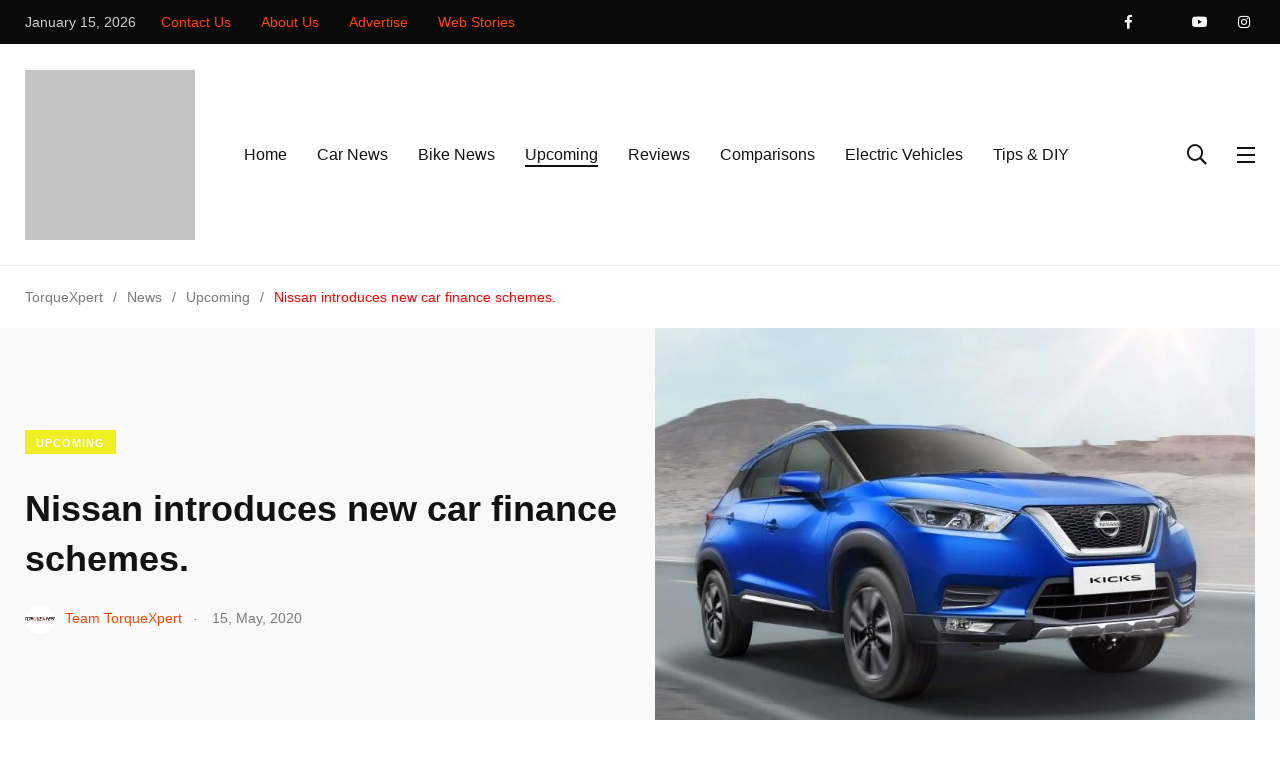

--- FILE ---
content_type: text/html; charset=UTF-8
request_url: https://www.torquexpert.com/nissan-introduces-finance-schemes/
body_size: 65032
content:
<!doctype html><html lang="en-US" prefix="og: https://ogp.me/ns#"><head><script data-no-optimize="1">var litespeed_docref=sessionStorage.getItem("litespeed_docref");litespeed_docref&&(Object.defineProperty(document,"referrer",{get:function(){return litespeed_docref}}),sessionStorage.removeItem("litespeed_docref"));</script> <meta charset="UTF-8"><meta http-equiv="X-UA-Compatible" content="IE=edge"><meta name="viewport" content="width=device-width, initial-scale=1.0"><link rel="profile" href="https://gmpg.org/xfn/11"><link rel="pingback" href="https://www.torquexpert.com/xmlrpc.php">
<noscript><style>#preloader{display:none;}</style></noscript><noscript><style>#preloader{display:none;}</style></noscript> <script id="google_gtagjs-js-consent-mode-data-layer" type="litespeed/javascript">window.dataLayer=window.dataLayer||[];function gtag(){dataLayer.push(arguments)}
gtag('consent','default',{"ad_personalization":"denied","ad_storage":"denied","ad_user_data":"denied","analytics_storage":"denied","functionality_storage":"denied","security_storage":"denied","personalization_storage":"denied","region":["AT","BE","BG","CH","CY","CZ","DE","DK","EE","ES","FI","FR","GB","GR","HR","HU","IE","IS","IT","LI","LT","LU","LV","MT","NL","NO","PL","PT","RO","SE","SI","SK"],"wait_for_update":500});window._googlesitekitConsentCategoryMap={"statistics":["analytics_storage"],"marketing":["ad_storage","ad_user_data","ad_personalization"],"functional":["functionality_storage","security_storage"],"preferences":["personalization_storage"]};window._googlesitekitConsents={"ad_personalization":"denied","ad_storage":"denied","ad_user_data":"denied","analytics_storage":"denied","functionality_storage":"denied","security_storage":"denied","personalization_storage":"denied","region":["AT","BE","BG","CH","CY","CZ","DE","DK","EE","ES","FI","FR","GB","GR","HR","HU","IE","IS","IT","LI","LT","LU","LV","MT","NL","NO","PL","PT","RO","SE","SI","SK"],"wait_for_update":500}</script> <title>Nissan introduces new car finance schemes. - TorqueXpert</title><meta name="description" content="Nissan introduces new car finance schemes. Nissan India has introduced new finance schemes in the country by the support of the financial institution to help buyers during the on-going pandemic situation."/><meta name="robots" content="follow, index, max-snippet:-1, max-video-preview:-1, max-image-preview:large"/><link rel="canonical" href="https://www.torquexpert.com/nissan-introduces-finance-schemes/" /><meta property="og:locale" content="en_US" /><meta property="og:type" content="article" /><meta property="og:title" content="Nissan introduces new car finance schemes. - TorqueXpert" /><meta property="og:description" content="Nissan introduces new car finance schemes. Nissan India has introduced new finance schemes in the country by the support of the financial institution to help buyers during the on-going pandemic situation." /><meta property="og:url" content="https://www.torquexpert.com/nissan-introduces-finance-schemes/" /><meta property="og:site_name" content="TorqueXpert" /><meta property="article:publisher" content="https://www.facebook.com/torquexpert/" /><meta property="article:author" content="https://www.facebook.com/torquexpert/" /><meta property="article:tag" content="nissan" /><meta property="article:tag" content="nissan kicks" /><meta property="article:section" content="Upcoming" /><meta property="og:updated_time" content="2025-08-09T16:48:57+05:30" /><meta property="fb:app_id" content="435378187281169" /><meta property="og:image" content="https://www.torquexpert.com/wp-content/uploads/2020/04/banner.jpg.ximg_.l_12_m.smart_.jpg" /><meta property="og:image:secure_url" content="https://www.torquexpert.com/wp-content/uploads/2020/04/banner.jpg.ximg_.l_12_m.smart_.jpg" /><meta property="og:image:width" content="781" /><meta property="og:image:height" content="531" /><meta property="og:image:alt" content="Nissan Kicks" /><meta property="og:image:type" content="image/jpeg" /><meta property="article:published_time" content="2020-05-15T21:35:07+05:30" /><meta property="article:modified_time" content="2025-08-09T16:48:57+05:30" /><meta name="twitter:card" content="summary_large_image" /><meta name="twitter:title" content="Nissan introduces new car finance schemes. - TorqueXpert" /><meta name="twitter:description" content="Nissan introduces new car finance schemes. Nissan India has introduced new finance schemes in the country by the support of the financial institution to help buyers during the on-going pandemic situation." /><meta name="twitter:site" content="@TorqueXpert" /><meta name="twitter:creator" content="@TorqueXpert" /><meta name="twitter:image" content="https://www.torquexpert.com/wp-content/uploads/2020/04/banner.jpg.ximg_.l_12_m.smart_.jpg" /><meta name="twitter:label1" content="Written by" /><meta name="twitter:data1" content="Team TorqueXpert" /><meta name="twitter:label2" content="Time to read" /><meta name="twitter:data2" content="1 minute" /><link rel="amphtml" href="https://www.torquexpert.com/nissan-introduces-finance-schemes/amp/" /><meta name="generator" content="AMP for WP 1.1.11"/><link rel='dns-prefetch' href='//challenges.cloudflare.com' /><link rel='dns-prefetch' href='//news.google.com' /><link rel='dns-prefetch' href='//www.googletagmanager.com' /><link rel='dns-prefetch' href='//fonts.googleapis.com' /><link rel="alternate" type="application/rss+xml" title="TorqueXpert &raquo; Feed" href="https://www.torquexpert.com/feed/" /><link rel="alternate" type="application/rss+xml" title="TorqueXpert &raquo; Comments Feed" href="https://www.torquexpert.com/comments/feed/" /><link rel="alternate" type="application/rss+xml" title="TorqueXpert &raquo; Nissan introduces new car finance schemes. Comments Feed" href="https://www.torquexpert.com/nissan-introduces-finance-schemes/feed/" /><link rel="alternate" title="oEmbed (JSON)" type="application/json+oembed" href="https://www.torquexpert.com/wp-json/oembed/1.0/embed?url=https%3A%2F%2Fwww.torquexpert.com%2Fnissan-introduces-finance-schemes%2F" /><link rel="alternate" title="oEmbed (XML)" type="text/xml+oembed" href="https://www.torquexpert.com/wp-json/oembed/1.0/embed?url=https%3A%2F%2Fwww.torquexpert.com%2Fnissan-introduces-finance-schemes%2F&#038;format=xml" /><link rel="alternate" type="application/rss+xml" title="TorqueXpert &raquo; Stories Feed" href="https://www.torquexpert.com/web-stories/feed/"><script id="torqu-ready" type="litespeed/javascript">window.advanced_ads_ready=function(e,a){a=a||"complete";var d=function(e){return"interactive"===a?"loading"!==e:"complete"===e};d(document.readyState)?e():document.addEventListener("readystatechange",(function(a){d(a.target.readyState)&&e()}),{once:"interactive"===a})},window.advanced_ads_ready_queue=window.advanced_ads_ready_queue||[]</script> <style id='wp-img-auto-sizes-contain-inline-css' type='text/css'>img:is([sizes=auto i],[sizes^="auto," i]){contain-intrinsic-size:3000px 1500px}
/*# sourceURL=wp-img-auto-sizes-contain-inline-css */</style><style id="litespeed-ccss">body:after{content:url(/wp-content/plugins/instagram-feed/img/sbi-sprite.png);display:none}.shared-counts-wrap{margin:0 0 20px;overflow:hidden;width:100%}.shared-counts-wrap .shared-counts-label{letter-spacing:normal}.shared-counts-wrap.style-icon .shared-counts-button:not(.included_total) .shared-counts-label{display:none}ul{box-sizing:border-box}:root{--wp--preset--font-size--normal:16px;--wp--preset--font-size--huge:42px}body{--wp--preset--color--black:#000;--wp--preset--color--cyan-bluish-gray:#abb8c3;--wp--preset--color--white:#fff;--wp--preset--color--pale-pink:#f78da7;--wp--preset--color--vivid-red:#cf2e2e;--wp--preset--color--luminous-vivid-orange:#ff6900;--wp--preset--color--luminous-vivid-amber:#fcb900;--wp--preset--color--light-green-cyan:#7bdcb5;--wp--preset--color--vivid-green-cyan:#00d084;--wp--preset--color--pale-cyan-blue:#8ed1fc;--wp--preset--color--vivid-cyan-blue:#0693e3;--wp--preset--color--vivid-purple:#9b51e0;--wp--preset--color--light-grayish-magenta:#ff9500;--wp--preset--color--strong-magenta:#ff2c54;--wp--preset--color--very-light-gray:#fff;--wp--preset--color--very-dark-gray:#6b7074;--wp--preset--gradient--vivid-cyan-blue-to-vivid-purple:linear-gradient(135deg,rgba(6,147,227,1) 0%,#9b51e0 100%);--wp--preset--gradient--light-green-cyan-to-vivid-green-cyan:linear-gradient(135deg,#7adcb4 0%,#00d082 100%);--wp--preset--gradient--luminous-vivid-amber-to-luminous-vivid-orange:linear-gradient(135deg,rgba(252,185,0,1) 0%,rgba(255,105,0,1) 100%);--wp--preset--gradient--luminous-vivid-orange-to-vivid-red:linear-gradient(135deg,rgba(255,105,0,1) 0%,#cf2e2e 100%);--wp--preset--gradient--very-light-gray-to-cyan-bluish-gray:linear-gradient(135deg,#eee 0%,#a9b8c3 100%);--wp--preset--gradient--cool-to-warm-spectrum:linear-gradient(135deg,#4aeadc 0%,#9778d1 20%,#cf2aba 40%,#ee2c82 60%,#fb6962 80%,#fef84c 100%);--wp--preset--gradient--blush-light-purple:linear-gradient(135deg,#ffceec 0%,#9896f0 100%);--wp--preset--gradient--blush-bordeaux:linear-gradient(135deg,#fecda5 0%,#fe2d2d 50%,#6b003e 100%);--wp--preset--gradient--luminous-dusk:linear-gradient(135deg,#ffcb70 0%,#c751c0 50%,#4158d0 100%);--wp--preset--gradient--pale-ocean:linear-gradient(135deg,#fff5cb 0%,#b6e3d4 50%,#33a7b5 100%);--wp--preset--gradient--electric-grass:linear-gradient(135deg,#caf880 0%,#71ce7e 100%);--wp--preset--gradient--midnight:linear-gradient(135deg,#020381 0%,#2874fc 100%);--wp--preset--font-size--small:12px;--wp--preset--font-size--medium:20px;--wp--preset--font-size--large:36px;--wp--preset--font-size--x-large:42px;--wp--preset--font-size--normal:16px;--wp--preset--font-size--huge:50px;--wp--preset--spacing--20:.44rem;--wp--preset--spacing--30:.67rem;--wp--preset--spacing--40:1rem;--wp--preset--spacing--50:1.5rem;--wp--preset--spacing--60:2.25rem;--wp--preset--spacing--70:3.38rem;--wp--preset--spacing--80:5.06rem;--wp--preset--shadow--natural:6px 6px 9px rgba(0,0,0,.2);--wp--preset--shadow--deep:12px 12px 50px rgba(0,0,0,.4);--wp--preset--shadow--sharp:6px 6px 0px rgba(0,0,0,.2);--wp--preset--shadow--outlined:6px 6px 0px -3px rgba(255,255,255,1),6px 6px rgba(0,0,0,1);--wp--preset--shadow--crisp:6px 6px 0px rgba(0,0,0,1)}#my_switcher{position:fixed;right:-30px;top:50%;transform:translateY(-50%) rotate(90deg);z-index:1035}#my_switcher ul{margin:0;padding:0;list-style:none;display:flex;align-items:center;justify-content:center}#my_switcher ul li a{position:relative;font-family:var(--primary-font);font-size:1.4rem;line-height:2.2rem;color:var(--primary-color);font-weight:var(--p-semi-bold);text-transform:uppercase;display:block}#my_switcher ul li a{border:2px solid var(--primary-color);padding:5px 13px;display:flex;align-items:center}#my_switcher ul li:last-child a{border-left-width:1px;border-radius:0 100px 100px 0;padding-right:15px}#my_switcher ul li:first-child a{border-right-width:1px;border-radius:100px 0 0 100px;padding-left:15px}.fab,.fal,.far,.fas{-moz-osx-font-smoothing:grayscale;-webkit-font-smoothing:antialiased;display:inline-block;font-style:normal;font-variant:normal;text-rendering:auto;line-height:1}.fa-angle-up:before{content:"\f106"}.fa-envelope:before{content:"\f0e0"}.fa-facebook-f:before{content:"\f39e"}.fa-instagram:before{content:"\f16d"}.fa-search:before{content:"\f002"}.fa-times:before{content:"\f00d"}.fa-twitter:before{content:"\f099"}.fa-youtube:before{content:"\f167"}.fab{font-family:"Font Awesome 5 Brands"}.fal{font-weight:300}.fal,.far{font-family:"Font Awesome 5 Pro"}.far{font-weight:400}.fas{font-family:"Font Awesome 5 Pro";font-weight:900}.feather{font-family:'feather'!important;speak:none;font-style:normal;font-weight:400;font-variant:normal;text-transform:none;line-height:1;-webkit-font-smoothing:antialiased;-moz-osx-font-smoothing:grayscale}.icon-share-2:before{content:"\e8c0"}@-webkit-keyframes bounce{from,20%,53%,80%,to{-webkit-animation-timing-function:cubic-bezier(.215,.61,.355,1);animation-timing-function:cubic-bezier(.215,.61,.355,1);-webkit-transform:translate3d(0,0,0);transform:translate3d(0,0,0)}40%,43%{-webkit-animation-timing-function:cubic-bezier(.755,.05,.855,.06);animation-timing-function:cubic-bezier(.755,.05,.855,.06);-webkit-transform:translate3d(0,-30px,0);transform:translate3d(0,-30px,0)}70%{-webkit-animation-timing-function:cubic-bezier(.755,.05,.855,.06);animation-timing-function:cubic-bezier(.755,.05,.855,.06);-webkit-transform:translate3d(0,-15px,0);transform:translate3d(0,-15px,0)}90%{-webkit-transform:translate3d(0,-4px,0);transform:translate3d(0,-4px,0)}}@keyframes bounce{from,20%,53%,80%,to{-webkit-animation-timing-function:cubic-bezier(.215,.61,.355,1);animation-timing-function:cubic-bezier(.215,.61,.355,1);-webkit-transform:translate3d(0,0,0);transform:translate3d(0,0,0)}40%,43%{-webkit-animation-timing-function:cubic-bezier(.755,.05,.855,.06);animation-timing-function:cubic-bezier(.755,.05,.855,.06);-webkit-transform:translate3d(0,-30px,0);transform:translate3d(0,-30px,0)}70%{-webkit-animation-timing-function:cubic-bezier(.755,.05,.855,.06);animation-timing-function:cubic-bezier(.755,.05,.855,.06);-webkit-transform:translate3d(0,-15px,0);transform:translate3d(0,-15px,0)}90%{-webkit-transform:translate3d(0,-4px,0);transform:translate3d(0,-4px,0)}}.bounce{-webkit-animation-name:bounce;animation-name:bounce;-webkit-transform-origin:center bottom;transform-origin:center bottom}.animated{-webkit-animation-duration:1s;animation-duration:1s;-webkit-animation-fill-mode:both;animation-fill-mode:both}.animated.faster{-webkit-animation-duration:.5s;animation-duration:.5s}@media (print),(prefers-reduced-motion:reduce){.animated{-webkit-animation-duration:1ms!important;animation-duration:1ms!important;-webkit-animation-iteration-count:1!important;animation-iteration-count:1!important}}:root{--blue:#007bff;--indigo:#6610f2;--purple:#6f42c1;--pink:#e83e8c;--red:#dc3545;--orange:#fd7e14;--yellow:#ffc107;--green:#28a745;--teal:#20c997;--cyan:#17a2b8;--white:#fff;--gray:#6c757d;--gray-dark:#343a40;--primary:#007bff;--secondary:#6c757d;--success:#28a745;--info:#17a2b8;--warning:#ffc107;--danger:#dc3545;--light:#f8f9fa;--dark:#343a40;--breakpoint-xs:0;--breakpoint-sm:576px;--breakpoint-md:768px;--breakpoint-lg:992px;--breakpoint-xl:1200px;--font-family-sans-serif:-apple-system,BlinkMacSystemFont,"Segoe UI",Roboto,"Helvetica Neue",Arial,"Noto Sans",sans-serif,"Apple Color Emoji","Segoe UI Emoji","Segoe UI Symbol","Noto Color Emoji";--font-family-monospace:SFMono-Regular,Menlo,Monaco,Consolas,"Liberation Mono","Courier New",monospace}*,:after,:before{box-sizing:border-box}html{font-family:sans-serif;line-height:1.15;-webkit-text-size-adjust:100%}header,main,nav,section{display:block}body{margin:0;font-family:-apple-system,BlinkMacSystemFont,"Segoe UI",Roboto,"Helvetica Neue",Arial,"Noto Sans",sans-serif,"Apple Color Emoji","Segoe UI Emoji","Segoe UI Symbol","Noto Color Emoji";font-size:1rem;font-weight:400;line-height:1.5;color:#212529;text-align:left;background-color:#fff}h1,h4,h5{margin-top:0;margin-bottom:.5rem}p{margin-top:0;margin-bottom:1rem}address{margin-bottom:1rem;font-style:normal;line-height:inherit}ul{margin-top:0;margin-bottom:1rem}a{color:#007bff;text-decoration:none;background-color:transparent}img{vertical-align:middle;border-style:none}label{display:inline-block;margin-bottom:.5rem}button{border-radius:0}button,input,textarea{margin:0;font-family:inherit;font-size:inherit;line-height:inherit}button,input{overflow:visible}button{text-transform:none}[type=submit],button{-webkit-appearance:button}[type=submit]::-moz-focus-inner,button::-moz-focus-inner{padding:0;border-style:none}textarea{overflow:auto;resize:vertical}::-webkit-file-upload-button{font:inherit;-webkit-appearance:button}.h5,h1,h4,h5{margin-bottom:.5rem;font-family:inherit;font-weight:500;line-height:1.2;color:inherit}h1{font-size:2.5rem}h4{font-size:1.5rem}.h5,h5{font-size:1.25rem}.list-inline{padding-left:0;list-style:none}.img-fluid{max-width:100%;height:auto}.container{width:100%;padding-right:15px;padding-left:15px;margin-right:auto;margin-left:auto}@media (min-width:576px){.container{max-width:540px}}@media (min-width:768px){.container{max-width:720px}}@media (min-width:992px){.container{max-width:960px}}@media (min-width:1200px){.container{max-width:1140px}}.row{display:-ms-flexbox;display:flex;-ms-flex-wrap:wrap;flex-wrap:wrap;margin-right:-15px;margin-left:-15px}.col-lg-6,.col-md,.col-md-auto{position:relative;width:100%;padding-right:15px;padding-left:15px}@media (min-width:768px){.col-md{-ms-flex-preferred-size:0;flex-basis:0;-ms-flex-positive:1;flex-grow:1;max-width:100%}.col-md-auto{-ms-flex:0 0 auto;flex:0 0 auto;width:auto;max-width:100%}}@media (min-width:992px){.col-lg-6{-ms-flex:0 0 50%;flex:0 0 50%;max-width:50%}}.form-group{margin-bottom:1rem}.fade:not(.show){opacity:0}.btn-group{position:relative;display:-ms-inline-flexbox;display:inline-flex;vertical-align:middle}.tab-content>.tab-pane{display:none}.navbar{position:relative;display:-ms-flexbox;display:flex;-ms-flex-wrap:wrap;flex-wrap:wrap;-ms-flex-align:center;align-items:center;-ms-flex-pack:justify;justify-content:space-between;padding:.5rem 1rem}.navbar>.container{display:-ms-flexbox;display:flex;-ms-flex-wrap:wrap;flex-wrap:wrap;-ms-flex-align:center;align-items:center;-ms-flex-pack:justify;justify-content:space-between}.media{display:-ms-flexbox;display:flex;-ms-flex-align:start;align-items:flex-start}.media-body{-ms-flex:1;flex:1}.bg-white{background-color:#fff!important}.rounded-circle{border-radius:50%!important}.d-flex{display:-ms-flexbox!important;display:flex!important}.flex-row{-ms-flex-direction:row!important;flex-direction:row!important}.flex-column{-ms-flex-direction:column!important;flex-direction:column!important}.justify-content-center{-ms-flex-pack:center!important;justify-content:center!important}.align-items-center{-ms-flex-align:center!important;align-items:center!important}.align-self-center{-ms-flex-item-align:center!important;align-self:center!important}@media (min-width:768px){.justify-content-md-start{-ms-flex-pack:start!important;justify-content:flex-start!important}}.ml-auto{margin-left:auto!important}:root{--primary-font:'Poppins',sans-serif;--secondary-font:'Roboto',sans-serif;--font-awesome:'Font Awesome 5 Pro';--primary-color:#ff2c54;--secondary-color:#ff9500;--action-color:#fecc00;--grey-dark-key:#000;--grey-dark-one:#121213;--grey-dark-two:#494e51;--grey-dark-three:#6b7074;--grey-dark-four:#7b7b7b;--grey-dark-five:#2b2b2b;--grey-dark-six:#cecece;--grey-dark-seven:#1a1a1a;--grey-dark-eight:#3f3f3f;--grey-mid:#c1c6c9;--grey-light-one:#d3d7da;--grey-light-two:#f0f0f0;--grey-light-three:#f9f9f9;--border-color:#e6e6e6;--color-white:#fff;--color-success:#3eb75e;--color-warning:#ff8f3c;--color-info:#1ba2db;--color-danger:#ff0003;--color-facebook:#3b5997;--color-twitter:#1ba1f2;--color-youtube:#ed4141;--color-linkedin:#0077b5;--color-pinterest:#e60022;--color-instagram:#c231a1;--color-vimeo:#00adef;--color-twitch:#6441a3;--color-green-one:#4cd965;--color-green-two:#3cd289;--color-green-three:#008079;--color-blue-one:#007aff;--color-blue-two:#5ac8fa;--color-blue-three:#01abf2;--color-blue-four:#4c8ebc;--color-red-one:#ff3a30;--color-red-two:#ff4f00;--color-purple-one:#5856d5;--color-purple-two:#ca9cf4;--color-yellow-one:#ffd400;--color-yellow-two:#fde953;--color-blue-grey-one:#3f5573;--radius:4px;--radius-big:6px;--radius-small:2px;--p-light:300;--p-regular:400;--p-medium:500;--p-semi-bold:600;--p-bold:700;--p-extra-bold:800;--p-black:900;--s-light:300;--s-regular:400;--s-medium:500;--s-bold:700;--s-black:900;--shadow-light:0 2px 6px 0 rgba(0,0,0,.05);--shadow-dark:0 2px 6px 0 rgba(0,0,0,.2);--cubic-easing:cubic-bezier(.86,0,.07,1)}.m-b-xs-0{margin-bottom:0!important}.m-b-xs-10{margin-bottom:1rem!important}.m-t-xs-20{margin-top:2rem!important}.m-r-xs-20{margin-right:2rem!important}.m-r-xs-30{margin-right:3rem!important}.m-b-xs-30{margin-bottom:3rem!important}.m-t-xs-35{margin-top:3.5rem!important}.p-t-xs-60{padding-top:6rem!important}html{font-family:sans-serif;-webkit-text-size-adjust:100%;-ms-text-size-adjust:100%;font-size:10px}body{margin:0}header,main,nav,section{display:block}a{background-color:transparent}img{border:0}button,input,textarea{color:inherit;font:inherit;margin:0}button{overflow:visible}button{text-transform:none}button{-webkit-appearance:button}button::-moz-focus-inner,input::-moz-focus-inner{border:0;padding:0}input{line-height:normal}textarea{overflow:auto}body,button,input,textarea{color:#707070;font-size:15px;font-weight:400;line-height:1.5}h1,h4,h5{clear:both}p{margin-bottom:1.5em}address{margin:0 0 1.5em}html{-webkit-box-sizing:border-box;box-sizing:border-box}*,*:before,*:after{-webkit-box-sizing:inherit;box-sizing:inherit}body{background:#fff}ul{padding-left:30px}ul{list-style:disc}img{height:auto;max-width:100%}input[type=text],textarea{color:#121213;border:1px solid #d3d7da}textarea{width:100%}a:link,a:visited{text-decoration:none}.axil-header:before,.axil-header:after{content:"";display:table;table-layout:fixed}.axil-header:after{clear:both}.widget li{margin-top:1rem;margin-bottom:1rem}.axil-post-meta{padding:0;margin-bottom:15px}.axil-post-meta li{display:inline-block;list-style:none}#respond #cancel-comment-reply-link{font-size:12px}.shared-counts-wrap.style-axil_style .shared-counts-button .shared-counts-label{display:none}.social-share-sticky .shared-counts-wrap.style-icon .shared-counts-button .shared-counts-label{display:none}.shared-counts-wrap.papr-meta.style-icon{margin:0;display:inline-block;width:auto}.papr-meta-total-share{display:-webkit-flex!important;display:-moz-flex!important;display:-ms-flex!important;display:-o-flex!important;display:-webkit-box!important;display:-ms-flexbox!important;display:flex!important;-ms-align-items:center!important;-webkit-box-align:center!important;-ms-flex-align:center!important;align-items:center!important;-ms-flex-wrap:wrap!important;flex-wrap:wrap!important}.post-cat{text-transform:uppercase}.category-list-wrapper li .list-inner{background-repeat:no-repeat}.breadcrumb-wrapper{font-family:var(--secondary-font)}.breadcrumb-wrapper nav{display:-webkit-box;display:-ms-flexbox;display:flex}.breadcrumb-wrapper nav span{font-size:1.4rem;line-height:2.2rem;color:var(--primary-color)}.breadcrumb-wrapper nav span a span{font-size:1.4rem;line-height:2.2rem;color:var(--grey-dark-four)!important}.breadcrumb-wrapper nav span.dvdr{font-size:1.4rem;line-height:2.2rem;color:var(--grey-dark-four)!important;margin:0 1rem}.wrp .shared-counts-wrap{margin:0}.main-navigation a:link,.main-navigation a:visited{outline:0;color:inherit}p:empty{display:none}html{font-size:10px;margin:0;padding:0;overflow-x:hidden}body{position:relative;font-family:var(--primary-font);font-size:1.6rem;line-height:1.7;margin:0;padding:0;color:var(--grey-dark-two)}img{vertical-align:middle}textarea{resize:vertical}p{margin-bottom:3rem}ul{font-family:var(--secondary-font);font-size:1.8rem;line-height:3rem;padding-left:3rem;margin-bottom:0}@media (max-width:991px){ul{font-size:16px}}a,button{outline:none}a{color:inherit}h3 a,h4 a{color:inherit}.container{position:relative}@media (min-width:1025px){.container{max-width:1260px}}.list-inline{display:-webkit-box;display:-ms-flexbox;display:flex;-ms-flex-wrap:wrap;flex-wrap:wrap;-webkit-box-align:center;-ms-flex-align:center;align-items:center}.site-logo{display:block;padding:2.6rem 0 2.5rem}@media (max-width:991px){.site-logo{padding:0}}.shared-counts-wrap.style-icon .shared-counts-button:not(.included_total) .shared-counts-label{display:none}.media-body{word-break:break-word}.grey-dark-three{color:var(--grey-dark-three)}.bg-grey-dark-one{background-color:var(--grey-dark-one)}.bg-grey-light-three{background-color:var(--grey-light-three)}h1,h4,h5,.h5{font-family:var(--primary-font);color:var(--grey-dark-one);font-weight:var(--p-semi-bold);line-height:1.4;margin-bottom:2rem;word-break:break-word}h1{font-size:4.2rem}@media (max-width:991px){h1{font-size:3.2rem}}h4{font-size:2.4rem}@media (max-width:991px){h4{font-size:1.8rem}}h5,.h5{font-size:1.8rem;line-height:1.6}@media (max-width:991px){h5,.h5{font-size:1.6rem}}p{font-family:var(--secondary-font);font-size:1.8rem;line-height:1.7;color:var(--grey-dark-two)}p.mid{font-size:1.6rem;line-height:2.8rem}@media (max-width:991px){p{font-size:16px}p.mid{font-size:1.4rem;line-height:2.4rem}}address,.address{font-family:var(--secondary-font);font-size:2rem;line-height:3.4rem;color:var(--color-dark-one)}@media (max-width:991px){address,.address{font-size:1.6rem;line-height:2.4rem}}.cat-btn{position:relative;display:-webkit-inline-box;display:-ms-inline-flexbox;display:inline-flex;-webkit-box-align:center;-ms-flex-align:center;align-items:center;-webkit-box-pack:center;-ms-flex-pack:center;justify-content:center;font-family:var(--secondary-font);font-size:1.4rem;line-height:2.1rem;font-weight:var(--p-bold);letter-spacing:.1rem;color:#fff;padding:1.4rem 4rem 1.3rem;border-width:.2rem;border-style:solid;border-radius:0;padding:.6rem 1.1rem .4rem;border:none;font-size:1.1rem;line-height:1.4rem;font-weight:var(--s-bold);z-index:1}.cat-btn:before{content:" ";width:0;height:100%;position:absolute;top:0;right:0;background-color:rgba(0,0,0,.1);z-index:-1}.btn-group{display:-webkit-inline-box;display:-ms-inline-flexbox;display:inline-flex;-ms-flex-wrap:wrap;flex-wrap:wrap;-webkit-box-align:center;-ms-flex-align:center;align-items:center}.btn-group a{margin:0 1rem 1rem 0}::-webkit-input-placeholder{color:var(--grey-dark-four);opacity:1}:-ms-input-placeholder{color:var(--grey-dark-four);opacity:1}::-ms-input-placeholder{color:var(--grey-dark-four);opacity:1}::placeholder{color:var(--grey-dark-four);opacity:1}:-ms-input-placeholder{color:var(--grey-dark-four)}::-ms-input-placeholder{color:var(--grey-dark-four)}input[type=text],textarea{display:block;width:100%;height:auto;border:none;background:0 0;font-family:var(--secondary-font);font-size:1.6rem;line-height:3rem;color:var(--grey-dark-one);padding:.9rem 2rem;border-radius:0;-webkit-box-shadow:none;box-shadow:none;border:.2rem solid var(--grey-light-one);-webkit-appearance:none;-moz-appearance:none;appearance:none}textarea{resize:vertical}label{position:relative;top:0;left:0;font-size:1.4rem;line-height:2.2rem;color:var(--grey-dark-four);padding:0 1rem;margin-bottom:0}.form-group{position:relative;margin-bottom:3rem}.social-share{display:-webkit-box;display:-ms-flexbox;display:flex;-ms-flex-wrap:wrap;flex-wrap:wrap;list-style:none;padding:0;margin:0;overflow:hidden}.social-share li{margin-right:1rem}.social-share li a{font-size:2rem;color:var(--grey-dark-one)}.social-share__with-bg li a{display:block;width:3.2rem;height:3.2rem;background:var(--grey-dark-one);border-radius:100%;font-size:1.2rem;line-height:3.4rem;color:#fff;text-align:center}@media (max-width:991px){.main-nav-wrapper{display:none}}.brand-logo{max-width:17rem;max-height:5rem}@media (max-width:767px){.brand-logo{max-height:5rem;max-width:13rem}}.main-navigation{margin:0;padding:0 0 0 4.4rem}@media (max-width:991px){.main-navigation{opacity:0;visibility:hidden}}.main-navigation li{position:relative;margin-right:2rem;font-family:var(--primary-font);font-size:1.6rem;line-height:2.4rem;color:#fff;font-weight:var(--p-medium);padding:3.1rem .5rem 3rem}@media (max-width:1199px){.main-navigation li{margin-right:.5rem}}@media (max-width:991px){.main-navigation li{margin-right:0;padding:.5rem 0;width:100%;text-align:center;color:#fff!important}}.main-navigation li.is-active>a:before{width:100%}.main-navigation a{position:relative;display:-webkit-inline-box;display:-ms-inline-flexbox;display:inline-flex;font-weight:inherit;width:auto;white-space:nowrap}.main-navigation a:before{content:"";position:absolute;bottom:0;left:0;width:0;height:.2rem;background-color:currentColor}@media (max-width:991px){.main-navigation a{color:inherit}}.side-navigation li{padding:1rem 0}.navbar{padding:0;z-index:999}@media (max-width:1199px){.navbar .nav-search-field-toggler{margin-left:1rem!important}}@media (max-width:991px){.navbar{padding:2.2rem 0}}.navbar-inner{display:-webkit-box;display:-ms-flexbox;display:flex;width:100%;-webkit-box-align:center;-ms-flex-align:center;align-items:center}.navbar-extra-features{display:-webkit-box;display:-ms-flexbox;display:flex;-ms-flex-wrap:wrap;flex-wrap:wrap;-webkit-box-align:center;-ms-flex-align:center;align-items:center}.navbar-search{position:absolute;width:100vw;height:100%;background:var(--grey-light-three);top:0;left:50%;-webkit-transform:translateX(-50%);-ms-transform:translateX(-50%);transform:translateX(-50%);display:-webkit-box;display:-ms-flexbox;display:flex;-webkit-box-align:center;-ms-flex-align:center;align-items:center;-webkit-box-pack:center;-ms-flex-pack:center;justify-content:center;z-index:999999;visibility:hidden;opacity:0}.navbar-search .search-field{width:60%;margin:0 auto;position:relative}@media (max-width:991px){.navbar-search .search-field{width:70%}}.navbar-search input{width:100%;height:100%;border:none;background:0 0;border-bottom:1px solid var(--grey-dark-one);padding:.4rem 0;padding-right:3rem}.navbar-search .navbar-search-btn{position:absolute;right:0;bottom:0;border:none;background:0 0;padding:.5rem 0}.navbar-search .navbar-search-btn i{font-size:1.8rem;font-weight:400;color:var(--grey-light-one)}.navbar-search .navbar-search-close{position:absolute;top:50%;right:3rem;font-size:2.4rem;color:var(--grey-dark-one);margin-right:3rem;-webkit-transform:translateY(-50%);-ms-transform:translateY(-50%);transform:translateY(-50%)}@media (max-width:991px){.navbar-search .navbar-search-close{right:0;margin-right:2rem;margin-left:1rem}}.nav-search-field-toggler{position:relative;font-size:2rem;line-height:4.2rem;color:#fff;margin-right:2rem}.nav-search-field-toggler:after{content:" ";position:absolute;width:4rem;height:4rem;background:rgba(255,255,255,.1);top:50%;left:50%;margin:-2rem;border-radius:100%;-webkit-transform:scale(0);-ms-transform:scale(0);transform:scale(0)}.side-nav-toggler{position:relative;display:inline-block;padding:.8rem 1rem;margin-left:1rem;margin-right:-1rem}.side-nav-toggler span{position:relative;display:block;width:1.8rem;height:.2rem;background:#fff;margin:.5rem 0}.side-nav-toggler:after{content:" ";position:absolute;width:4rem;height:4rem;background:rgba(255,255,255,.1);top:50%;left:50%;margin:-2rem;border-radius:100%;-webkit-transform:scale(0);-ms-transform:scale(0);transform:scale(0)}.navbar .container{position:static}.navbar.bg-white{border-bottom:1px solid var(--grey-light-two)}.navbar.bg-white .main-navigation li{color:var(--grey-dark-one)}.navbar.bg-white .nav-search-field-toggler{color:var(--grey-dark-one);margin-right:1rem}.navbar.bg-white .side-nav-toggler span{background:var(--grey-dark-one)}.navbar.bg-white .side-nav-toggler:after{background:rgba(0,0,0,.1)}.breadcrumb-wrapper{padding:2rem 0}@media (max-width:767px){.breadcrumb-wrapper{display:none}}.post-block{margin-bottom:3rem}.post-block>a{position:relative}.post-block .axil-post-title{font-size:2rem;margin-bottom:1rem}@media (max-width:991px){.post-block .axil-post-title{font-size:1.4rem;margin-bottom:1rem}}.post-block>a{display:block;margin-right:3rem;-ms-flex-item-align:start!important;align-self:flex-start!important;overflow:hidden}@media (max-width:767px){.post-block>a{margin-right:2rem;-ms-flex-item-align:start!important;align-self:flex-start!important}}.post-block img{width:100%;max-width:15rem;margin:0!important}@media (max-width:767px){.post-block img{max-width:10rem;width:100%;margin:0!important}}@media (max-width:767px){.post-block__small{display:-webkit-box;display:-ms-flexbox;display:flex}.post-block__small>a{margin:0 2rem 0 0}.post-block__small img{max-width:100%;margin:0!important}}.post-block__small{margin-bottom:2rem}.post-block__small .axil-post-title{font-size:1.6rem;margin-bottom:1rem}.post-block__small img{max-width:10rem}.post-block__small .post-metas ul{font-size:1.2rem;line-height:1.8rem}.post-cat-group{display:-webkit-box;display:-ms-flexbox;display:flex;-ms-flex-wrap:wrap;flex-wrap:wrap;-webkit-box-align:center;-ms-flex-align:center;align-items:center;margin-bottom:.5rem!important}.post-cat{display:block;font-family:var(--secondary-font);font-size:1.1rem;line-height:1.4rem;font-weight:var(--s-bold);margin:0 1rem 1rem 0;letter-spacing:.1rem}.post-metas ul{font-family:var(--primary-font);font-size:1.4rem;line-height:2.1rem;color:var(--grey-dark-three);font-weight:var(--p-light);padding:0!important;margin:0 0 -1rem}@media (max-width:991px){.post-metas ul{font-size:1.2rem}}.post-metas li{position:relative;margin-right:1.2rem;margin-bottom:1rem;margin-top:0}.post-metas i{padding:0 1rem 0 0}.post-metas i.dot{position:relative;top:-.3rem}.post-metas .post-author-with-img{display:-webkit-box;display:-ms-flexbox;display:flex;-webkit-box-align:center;-ms-flex-align:center;align-items:center;text-decoration:none}.post-metas .post-author-with-img img{width:3rem;height:3rem;-o-object-fit:cover;object-fit:cover;margin-right:1rem;border-radius:100%}.banner-post-metas li{font-size:1.4rem;line-height:2.1rem;color:var(--grey-dark-four)}.hover-line a{position:relative;display:inline;background:-webkit-gradient(linear,left top,right top,from(currentColor),to(currentColor));background:-webkit-linear-gradient(left,currentColor 0%,currentColor 100%);background:-o-linear-gradient(left,currentColor 0%,currentColor 100%);background:linear-gradient(to right,currentColor 0%,currentColor 100%);background-size:0px 2px;background-position:0 95%;padding:.1% 0;background-repeat:no-repeat;color:inherit}.tab-pane .post-cat-group{display:none}.banner__single-post{padding:6rem 0}@media (max-width:991px){.banner__single-post img{margin-top:3rem}}.banner__single-post .axil-post-meta img{margin-top:0}.banner__standard{padding:0}@media (max-width:991px){.banner__standard{padding:6rem 0}}.shared-counts-wrap{display:-webkit-box;display:-ms-flexbox;display:flex;-ms-flex-wrap:wrap;flex-wrap:wrap;list-style:none;padding:0;margin:0;overflow:hidden}.axil-papr-carousel:not(.owl-loaded){overflow:hidden;max-height:244px}.axil-post-title{font-size:3.6rem}@media (max-width:767px){.axil-post-title{font-size:2.4rem}}@media (max-width:991px){h1.axil-post-title{font-size:3rem}}.about-author p{font-size:1.6rem;line-height:2.8rem;color:var(--grey-dark-three);margin-bottom:2rem}.papr-container{min-height:500px}.header-top{padding:.5rem 0;position:relative;z-index:999}@media (max-width:991px){.header-top{display:none}}.header-top li,.header-top .current-date{display:block;font-family:var(--secondary-font);font-size:1.4rem;line-height:2.4rem;color:var(--grey-dark-six);font-weight:var(--s-regular);padding:.5rem}.header-top .current-date{padding:.5rem 0}@media (max-width:767px){.header-top .current-date{display:block;width:100%;text-align:center}}.header-top-nav{display:-webkit-box;display:-ms-flexbox;display:flex;-ms-flex-wrap:wrap;flex-wrap:wrap;list-style:none;padding:0}.header-top-nav li:not(:nth-last-of-type(1)){margin-right:2rem}.header-top__social-share li{margin:0 0 0 2rem}.header-top__social-share li a{font-size:1.4rem;line-height:2.4rem;color:var(--grey-dark-six);padding:0}.side-nav{width:60vw;height:100vh;background:var(--color-white);position:fixed;top:0;right:-61vw;z-index:9999;padding:10.5rem}.side-nav ::-webkit-input-placeholder{color:var(--grey-mid);opacity:1}.side-nav :-ms-input-placeholder{color:var(--grey-mid);opacity:1}.side-nav ::-ms-input-placeholder{color:var(--grey-mid);opacity:1}.side-nav :-ms-input-placeholder{color:var(--grey-mid)}.side-nav ::-ms-input-placeholder{color:var(--grey-mid)}@media (max-width:1199px){.side-nav{width:100vw;right:-100vw;padding:2rem}}.side-nav .side-navigation{padding:0;-webkit-box-align:start;-ms-flex-align:start;align-items:flex-start}.side-nav .side-navigation li{font-size:3.6rem;line-height:5rem;color:var(--grey-dark-one)!important;font-weight:var(--p-semi-bold);margin-bottom:3rem;padding:0;text-align:left}.side-nav .side-navigation li a{background:0 0}.side-nav .side-navigation a:before{display:none}.side-nav .side-navigation a:after{bottom:-3.5rem}@media (max-width:991px){.side-nav .side-navigation{visibility:visible;opacity:1;margin-bottom:1.5rem}.side-nav .side-navigation li{font-size:2rem;line-height:2rem}.side-nav .side-navigation a{color:inherit}}@media (max-width:991px){.side-nav .side-navigation li{font-size:1.6rem;line-height:2.6rem;margin-bottom:1rem}}.side-nav form{margin-bottom:8rem}@media (max-width:991px){.side-nav form{margin-bottom:4rem}}@media (max-width:991px){.side-nav form{font-size:2rem;bottom:.5rem}}.side-nav .side-nav-search-btn{position:absolute;right:0;bottom:2.6rem;border:none;background:0 0;padding:0}.side-nav .side-nav-search-btn i{font-size:2rem;color:var(--grey-mid);font-weight:400}@media (max-width:767px){.side-nav .side-nav-search-btn{bottom:1rem;right:0}.side-nav .side-nav-search-btn i{font-size:1.6rem}}.side-nav input{font-family:var(--primary-font);font-size:3rem;line-height:4.2rem;color:var(--grey-dark-one);font-weight:var(--p-medium);padding:1.9rem 0;padding-right:4rem;border:none;border-bottom:2px solid var(--grey-mid)}@media (max-width:767px){.side-nav input{font-size:1.6rem;line-height:2.2rem;padding:.9rem 0;padding-right:3rem}}.side-nav .contact-social-share .axil-social-title{margin-bottom:1rem}.side-nav .contact-social-share .social-share{margin-bottom:1rem}.axil-contact-info-inner{padding:0;margin-bottom:3rem}.close-sidenav-wrap{position:absolute;top:5rem;right:10.5rem;display:-webkit-box;display:-ms-flexbox;display:flex;-webkit-box-align:center;-ms-flex-align:center;align-items:center;-webkit-box-pack:center;-ms-flex-pack:center;justify-content:center;-webkit-box-orient:vertical;-webkit-box-direction:normal;-ms-flex-direction:column;flex-direction:column;width:4.6rem;height:4.6rem;border-radius:100%;padding:0;z-index:9}@media (max-width:1199px){.close-sidenav-wrap{top:2rem;right:2rem}}@media (max-width:991px){.close-sidenav-wrap{width:100%;top:0;right:0;text-align:right;-webkit-box-align:end;-ms-flex-align:end;align-items:flex-end;padding-top:5px;padding-right:5px;background:#fff;border-radius:0}}.close-sidenav-wrap .close-sidenav{padding:1rem}@media (max-width:991px){.close-sidenav-wrap .close-sidenav{margin-right:2rem}}.close-sidenav-wrap .close-sidenav div{width:2rem;height:.2rem;background:var(--grey-dark-one)}.close-sidenav-wrap .close-sidenav div:nth-of-type(1){-webkit-transform:rotate(45deg);-ms-transform:rotate(45deg);transform:rotate(45deg)}.close-sidenav-wrap .close-sidenav div:nth-of-type(2){-webkit-transform:rotate(-45deg) translate(1px,-1px);-ms-transform:rotate(-45deg) translate(1px,-1px);transform:rotate(-45deg) translate(1px,-1px)}.side-navigation li{opacity:0;left:-5rem}html{position:relative}html:after{content:" ";position:absolute;top:0;left:0;width:100%;height:100%;background:rgba(0,0,0,.4);z-index:999;opacity:0;visibility:hidden}.side-nav-inner{height:100%;overflow-x:hidden;padding:5rem 1.5rem}.side-nav-content .axil-contact-info-inner{padding:.7rem 0 0}.axil-contact-info-inner{background:#fff;padding:5rem}@media (max-width:991px){.axil-contact-info-inner{padding:4rem 2rem}}.axil-contact-info-inner .social-share{margin-bottom:1.2rem}address .tel{font-family:var(--secondary-font);display:block;font-size:1.6rem;line-height:2.8rem;color:var(--grey-dark-two);margin-bottom:1.5rem;position:relative;display:inline;background:-webkit-gradient(linear,left top,right top,from(currentColor),to(currentColor));background:-webkit-linear-gradient(left,currentColor 0%,currentColor 100%);background:-o-linear-gradient(left,currentColor 0%,currentColor 100%);background:linear-gradient(to right,currentColor 0%,currentColor 100%);background-size:0px 2px;background-position:0 95%;padding:.1% 0;background-repeat:no-repeat;color:inherit;background-position:0 100%;margin-left:2.2rem}address .tel i{position:absolute;top:3px;left:-2.2rem;font-size:1.4rem}@media (max-width:991px){address .tel{font-size:1.4rem;line-height:2.4rem}address .tel i{font-size:1.2rem}}.contact-social-share{display:-webkit-box;display:-ms-flexbox;display:flex;-webkit-box-align:center;-ms-flex-align:center;align-items:center;-ms-flex-wrap:wrap;flex-wrap:wrap}.contact-social-share .axil-social-title{margin-bottom:1rem;margin-right:2rem}.contact-social-share .social-share li{margin-right:1rem}.axil-top-scroll{position:fixed;right:2rem;bottom:-2rem;display:block;width:4rem;height:4rem;font-size:1.8rem;line-height:4rem;color:#fff;text-align:center;opacity:0;z-index:5;border-radius:50%;background-color:var(--primary-color);-webkit-box-shadow:0 .3rem .5rem rgba(0,0,0,.3);box-shadow:0 .3rem .5rem rgba(0,0,0,.3)}.widgets-sidebar ul{padding-left:1.8rem;margin-bottom:-1rem}.category-list-wrapper{display:-webkit-box;display:-ms-flexbox;display:flex;-ms-flex-wrap:wrap;flex-wrap:wrap;padding:0!important;margin:-.5rem!important;list-style:none}.category-list-wrapper li{width:50%;height:18.5rem;padding:.5rem;margin:0}@media (min-width:768px) and (max-width:1024px){.category-list-wrapper li{width:25%}}@media (max-width:767px){.category-list-wrapper li{height:15rem}}.category-list-wrapper li .list-inner{position:relative;display:block;width:100%;height:100%;background-color:var(--primary-color);background-size:100%;background-position:center center;overflow:hidden}.post-info-wrapper{position:absolute;top:0;left:0;display:-webkit-box;display:-ms-flexbox;display:flex;-webkit-box-align:center;-ms-flex-align:center;align-items:center;-webkit-box-pack:center;-ms-flex-pack:center;justify-content:center;width:100%;height:100%;-webkit-box-orient:vertical;-webkit-box-direction:normal;-ms-flex-direction:column;flex-direction:column;padding:1.5rem;text-align:center}.post-info-wrapper .counter-inner{font-size:2.4rem;line-height:3.6rem;font-weight:var(--p-bold);color:#fff}.post-info-wrapper .cat-title{font-size:1.4rem;line-height:2.2rem;color:var(--grey-light-one);margin:0}.tab-pane{-webkit-transform:translateY(2rem);-ms-transform:translateY(2rem);transform:translateY(2rem)}.sidebar-post-widget .post-metas li{margin-bottom:0}.brand-logo{max-height:inherit!important}.axil-top-scroll.animated.bounce.faster{display:none}.light-logo{display:none}.papr-container{padding-top:0}.papr-container{padding-bottom:0}a,.header-top__social-share li a{color:#fff}:root{--primary-color:red}.axil-top-scroll.animated.bounce.faster{display:none}@media only screen and (max-width:610px){.navbar{background-color:#fff}}a{color:#ff4500}#my_switcher ul li a{opacity:.4}.site-logo img{height:90%}.owl-carousel{position:relative}.owl-carousel{display:none;width:100%;z-index:1}</style><link rel="preload" data-asynced="1" data-optimized="2" as="style" onload="this.onload=null;this.rel='stylesheet'" href="https://www.torquexpert.com/wp-content/litespeed/ucss/9585df2efb38243f8a4b8a29617a40ca.css?ver=f419c" /><script data-optimized="1" type="litespeed/javascript" data-src="https://www.torquexpert.com/wp-content/plugins/litespeed-cache/assets/js/css_async.min.js"></script> <style id='wp-block-library-theme-inline-css' type='text/css'>.wp-block-audio :where(figcaption){color:#555;font-size:13px;text-align:center}.is-dark-theme .wp-block-audio :where(figcaption){color:#ffffffa6}.wp-block-audio{margin:0 0 1em}.wp-block-code{border:1px solid #ccc;border-radius:4px;font-family:Menlo,Consolas,monaco,monospace;padding:.8em 1em}.wp-block-embed :where(figcaption){color:#555;font-size:13px;text-align:center}.is-dark-theme .wp-block-embed :where(figcaption){color:#ffffffa6}.wp-block-embed{margin:0 0 1em}.blocks-gallery-caption{color:#555;font-size:13px;text-align:center}.is-dark-theme .blocks-gallery-caption{color:#ffffffa6}:root :where(.wp-block-image figcaption){color:#555;font-size:13px;text-align:center}.is-dark-theme :root :where(.wp-block-image figcaption){color:#ffffffa6}.wp-block-image{margin:0 0 1em}.wp-block-pullquote{border-bottom:4px solid;border-top:4px solid;color:currentColor;margin-bottom:1.75em}.wp-block-pullquote :where(cite),.wp-block-pullquote :where(footer),.wp-block-pullquote__citation{color:currentColor;font-size:.8125em;font-style:normal;text-transform:uppercase}.wp-block-quote{border-left:.25em solid;margin:0 0 1.75em;padding-left:1em}.wp-block-quote cite,.wp-block-quote footer{color:currentColor;font-size:.8125em;font-style:normal;position:relative}.wp-block-quote:where(.has-text-align-right){border-left:none;border-right:.25em solid;padding-left:0;padding-right:1em}.wp-block-quote:where(.has-text-align-center){border:none;padding-left:0}.wp-block-quote.is-large,.wp-block-quote.is-style-large,.wp-block-quote:where(.is-style-plain){border:none}.wp-block-search .wp-block-search__label{font-weight:700}.wp-block-search__button{border:1px solid #ccc;padding:.375em .625em}:where(.wp-block-group.has-background){padding:1.25em 2.375em}.wp-block-separator.has-css-opacity{opacity:.4}.wp-block-separator{border:none;border-bottom:2px solid;margin-left:auto;margin-right:auto}.wp-block-separator.has-alpha-channel-opacity{opacity:1}.wp-block-separator:not(.is-style-wide):not(.is-style-dots){width:100px}.wp-block-separator.has-background:not(.is-style-dots){border-bottom:none;height:1px}.wp-block-separator.has-background:not(.is-style-wide):not(.is-style-dots){height:2px}.wp-block-table{margin:0 0 1em}.wp-block-table td,.wp-block-table th{word-break:normal}.wp-block-table :where(figcaption){color:#555;font-size:13px;text-align:center}.is-dark-theme .wp-block-table :where(figcaption){color:#ffffffa6}.wp-block-video :where(figcaption){color:#555;font-size:13px;text-align:center}.is-dark-theme .wp-block-video :where(figcaption){color:#ffffffa6}.wp-block-video{margin:0 0 1em}:root :where(.wp-block-template-part.has-background){margin-bottom:0;margin-top:0;padding:1.25em 2.375em}
/*# sourceURL=/wp-includes/css/dist/block-library/theme.min.css */</style><style id='classic-theme-styles-inline-css' type='text/css'>/*! This file is auto-generated */
.wp-block-button__link{color:#fff;background-color:#32373c;border-radius:9999px;box-shadow:none;text-decoration:none;padding:calc(.667em + 2px) calc(1.333em + 2px);font-size:1.125em}.wp-block-file__button{background:#32373c;color:#fff;text-decoration:none}
/*# sourceURL=/wp-includes/css/classic-themes.min.css */</style><style id='global-styles-inline-css' type='text/css'>:root{--wp--preset--aspect-ratio--square: 1;--wp--preset--aspect-ratio--4-3: 4/3;--wp--preset--aspect-ratio--3-4: 3/4;--wp--preset--aspect-ratio--3-2: 3/2;--wp--preset--aspect-ratio--2-3: 2/3;--wp--preset--aspect-ratio--16-9: 16/9;--wp--preset--aspect-ratio--9-16: 9/16;--wp--preset--color--black: #000000;--wp--preset--color--cyan-bluish-gray: #abb8c3;--wp--preset--color--white: #ffffff;--wp--preset--color--pale-pink: #f78da7;--wp--preset--color--vivid-red: #cf2e2e;--wp--preset--color--luminous-vivid-orange: #ff6900;--wp--preset--color--luminous-vivid-amber: #fcb900;--wp--preset--color--light-green-cyan: #7bdcb5;--wp--preset--color--vivid-green-cyan: #00d084;--wp--preset--color--pale-cyan-blue: #8ed1fc;--wp--preset--color--vivid-cyan-blue: #0693e3;--wp--preset--color--vivid-purple: #9b51e0;--wp--preset--color--light-grayish-magenta: #FF9500;--wp--preset--color--strong-magenta: #FF2C54;--wp--preset--color--very-light-gray: #ffffff;--wp--preset--color--very-dark-gray: #6B7074;--wp--preset--gradient--vivid-cyan-blue-to-vivid-purple: linear-gradient(135deg,rgb(6,147,227) 0%,rgb(155,81,224) 100%);--wp--preset--gradient--light-green-cyan-to-vivid-green-cyan: linear-gradient(135deg,rgb(122,220,180) 0%,rgb(0,208,130) 100%);--wp--preset--gradient--luminous-vivid-amber-to-luminous-vivid-orange: linear-gradient(135deg,rgb(252,185,0) 0%,rgb(255,105,0) 100%);--wp--preset--gradient--luminous-vivid-orange-to-vivid-red: linear-gradient(135deg,rgb(255,105,0) 0%,rgb(207,46,46) 100%);--wp--preset--gradient--very-light-gray-to-cyan-bluish-gray: linear-gradient(135deg,rgb(238,238,238) 0%,rgb(169,184,195) 100%);--wp--preset--gradient--cool-to-warm-spectrum: linear-gradient(135deg,rgb(74,234,220) 0%,rgb(151,120,209) 20%,rgb(207,42,186) 40%,rgb(238,44,130) 60%,rgb(251,105,98) 80%,rgb(254,248,76) 100%);--wp--preset--gradient--blush-light-purple: linear-gradient(135deg,rgb(255,206,236) 0%,rgb(152,150,240) 100%);--wp--preset--gradient--blush-bordeaux: linear-gradient(135deg,rgb(254,205,165) 0%,rgb(254,45,45) 50%,rgb(107,0,62) 100%);--wp--preset--gradient--luminous-dusk: linear-gradient(135deg,rgb(255,203,112) 0%,rgb(199,81,192) 50%,rgb(65,88,208) 100%);--wp--preset--gradient--pale-ocean: linear-gradient(135deg,rgb(255,245,203) 0%,rgb(182,227,212) 50%,rgb(51,167,181) 100%);--wp--preset--gradient--electric-grass: linear-gradient(135deg,rgb(202,248,128) 0%,rgb(113,206,126) 100%);--wp--preset--gradient--midnight: linear-gradient(135deg,rgb(2,3,129) 0%,rgb(40,116,252) 100%);--wp--preset--font-size--small: 12px;--wp--preset--font-size--medium: 20px;--wp--preset--font-size--large: 36px;--wp--preset--font-size--x-large: 42px;--wp--preset--font-size--normal: 16px;--wp--preset--font-size--huge: 50px;--wp--preset--spacing--20: 0.44rem;--wp--preset--spacing--30: 0.67rem;--wp--preset--spacing--40: 1rem;--wp--preset--spacing--50: 1.5rem;--wp--preset--spacing--60: 2.25rem;--wp--preset--spacing--70: 3.38rem;--wp--preset--spacing--80: 5.06rem;--wp--preset--shadow--natural: 6px 6px 9px rgba(0, 0, 0, 0.2);--wp--preset--shadow--deep: 12px 12px 50px rgba(0, 0, 0, 0.4);--wp--preset--shadow--sharp: 6px 6px 0px rgba(0, 0, 0, 0.2);--wp--preset--shadow--outlined: 6px 6px 0px -3px rgb(255, 255, 255), 6px 6px rgb(0, 0, 0);--wp--preset--shadow--crisp: 6px 6px 0px rgb(0, 0, 0);}:where(.is-layout-flex){gap: 0.5em;}:where(.is-layout-grid){gap: 0.5em;}body .is-layout-flex{display: flex;}.is-layout-flex{flex-wrap: wrap;align-items: center;}.is-layout-flex > :is(*, div){margin: 0;}body .is-layout-grid{display: grid;}.is-layout-grid > :is(*, div){margin: 0;}:where(.wp-block-columns.is-layout-flex){gap: 2em;}:where(.wp-block-columns.is-layout-grid){gap: 2em;}:where(.wp-block-post-template.is-layout-flex){gap: 1.25em;}:where(.wp-block-post-template.is-layout-grid){gap: 1.25em;}.has-black-color{color: var(--wp--preset--color--black) !important;}.has-cyan-bluish-gray-color{color: var(--wp--preset--color--cyan-bluish-gray) !important;}.has-white-color{color: var(--wp--preset--color--white) !important;}.has-pale-pink-color{color: var(--wp--preset--color--pale-pink) !important;}.has-vivid-red-color{color: var(--wp--preset--color--vivid-red) !important;}.has-luminous-vivid-orange-color{color: var(--wp--preset--color--luminous-vivid-orange) !important;}.has-luminous-vivid-amber-color{color: var(--wp--preset--color--luminous-vivid-amber) !important;}.has-light-green-cyan-color{color: var(--wp--preset--color--light-green-cyan) !important;}.has-vivid-green-cyan-color{color: var(--wp--preset--color--vivid-green-cyan) !important;}.has-pale-cyan-blue-color{color: var(--wp--preset--color--pale-cyan-blue) !important;}.has-vivid-cyan-blue-color{color: var(--wp--preset--color--vivid-cyan-blue) !important;}.has-vivid-purple-color{color: var(--wp--preset--color--vivid-purple) !important;}.has-black-background-color{background-color: var(--wp--preset--color--black) !important;}.has-cyan-bluish-gray-background-color{background-color: var(--wp--preset--color--cyan-bluish-gray) !important;}.has-white-background-color{background-color: var(--wp--preset--color--white) !important;}.has-pale-pink-background-color{background-color: var(--wp--preset--color--pale-pink) !important;}.has-vivid-red-background-color{background-color: var(--wp--preset--color--vivid-red) !important;}.has-luminous-vivid-orange-background-color{background-color: var(--wp--preset--color--luminous-vivid-orange) !important;}.has-luminous-vivid-amber-background-color{background-color: var(--wp--preset--color--luminous-vivid-amber) !important;}.has-light-green-cyan-background-color{background-color: var(--wp--preset--color--light-green-cyan) !important;}.has-vivid-green-cyan-background-color{background-color: var(--wp--preset--color--vivid-green-cyan) !important;}.has-pale-cyan-blue-background-color{background-color: var(--wp--preset--color--pale-cyan-blue) !important;}.has-vivid-cyan-blue-background-color{background-color: var(--wp--preset--color--vivid-cyan-blue) !important;}.has-vivid-purple-background-color{background-color: var(--wp--preset--color--vivid-purple) !important;}.has-black-border-color{border-color: var(--wp--preset--color--black) !important;}.has-cyan-bluish-gray-border-color{border-color: var(--wp--preset--color--cyan-bluish-gray) !important;}.has-white-border-color{border-color: var(--wp--preset--color--white) !important;}.has-pale-pink-border-color{border-color: var(--wp--preset--color--pale-pink) !important;}.has-vivid-red-border-color{border-color: var(--wp--preset--color--vivid-red) !important;}.has-luminous-vivid-orange-border-color{border-color: var(--wp--preset--color--luminous-vivid-orange) !important;}.has-luminous-vivid-amber-border-color{border-color: var(--wp--preset--color--luminous-vivid-amber) !important;}.has-light-green-cyan-border-color{border-color: var(--wp--preset--color--light-green-cyan) !important;}.has-vivid-green-cyan-border-color{border-color: var(--wp--preset--color--vivid-green-cyan) !important;}.has-pale-cyan-blue-border-color{border-color: var(--wp--preset--color--pale-cyan-blue) !important;}.has-vivid-cyan-blue-border-color{border-color: var(--wp--preset--color--vivid-cyan-blue) !important;}.has-vivid-purple-border-color{border-color: var(--wp--preset--color--vivid-purple) !important;}.has-vivid-cyan-blue-to-vivid-purple-gradient-background{background: var(--wp--preset--gradient--vivid-cyan-blue-to-vivid-purple) !important;}.has-light-green-cyan-to-vivid-green-cyan-gradient-background{background: var(--wp--preset--gradient--light-green-cyan-to-vivid-green-cyan) !important;}.has-luminous-vivid-amber-to-luminous-vivid-orange-gradient-background{background: var(--wp--preset--gradient--luminous-vivid-amber-to-luminous-vivid-orange) !important;}.has-luminous-vivid-orange-to-vivid-red-gradient-background{background: var(--wp--preset--gradient--luminous-vivid-orange-to-vivid-red) !important;}.has-very-light-gray-to-cyan-bluish-gray-gradient-background{background: var(--wp--preset--gradient--very-light-gray-to-cyan-bluish-gray) !important;}.has-cool-to-warm-spectrum-gradient-background{background: var(--wp--preset--gradient--cool-to-warm-spectrum) !important;}.has-blush-light-purple-gradient-background{background: var(--wp--preset--gradient--blush-light-purple) !important;}.has-blush-bordeaux-gradient-background{background: var(--wp--preset--gradient--blush-bordeaux) !important;}.has-luminous-dusk-gradient-background{background: var(--wp--preset--gradient--luminous-dusk) !important;}.has-pale-ocean-gradient-background{background: var(--wp--preset--gradient--pale-ocean) !important;}.has-electric-grass-gradient-background{background: var(--wp--preset--gradient--electric-grass) !important;}.has-midnight-gradient-background{background: var(--wp--preset--gradient--midnight) !important;}.has-small-font-size{font-size: var(--wp--preset--font-size--small) !important;}.has-medium-font-size{font-size: var(--wp--preset--font-size--medium) !important;}.has-large-font-size{font-size: var(--wp--preset--font-size--large) !important;}.has-x-large-font-size{font-size: var(--wp--preset--font-size--x-large) !important;}
:where(.wp-block-post-template.is-layout-flex){gap: 1.25em;}:where(.wp-block-post-template.is-layout-grid){gap: 1.25em;}
:where(.wp-block-term-template.is-layout-flex){gap: 1.25em;}:where(.wp-block-term-template.is-layout-grid){gap: 1.25em;}
:where(.wp-block-columns.is-layout-flex){gap: 2em;}:where(.wp-block-columns.is-layout-grid){gap: 2em;}
:root :where(.wp-block-pullquote){font-size: 1.5em;line-height: 1.6;}
/*# sourceURL=global-styles-inline-css */</style><style id='papr-dynamic-inline-css' type='text/css'>.papr-container {padding-top:0px;}.papr-container {padding-bottom:0px;}
/*# sourceURL=papr-dynamic-inline-css */</style> <script type="litespeed/javascript" data-src="https://www.torquexpert.com/wp-includes/js/jquery/jquery.min.js" id="jquery-core-js"></script> 
 <script type="litespeed/javascript" data-src="https://www.googletagmanager.com/gtag/js?id=GT-WBLR99RB" id="google_gtagjs-js"></script> <script id="google_gtagjs-js-after" type="litespeed/javascript">window.dataLayer=window.dataLayer||[];function gtag(){dataLayer.push(arguments)}
gtag("set","linker",{"domains":["www.torquexpert.com"]});gtag("js",new Date());gtag("set","developer_id.dZTNiMT",!0);gtag("config","GT-WBLR99RB",{"googlesitekit_post_type":"post"});window._googlesitekit=window._googlesitekit||{};window._googlesitekit.throttledEvents=[];window._googlesitekit.gtagEvent=(name,data)=>{var key=JSON.stringify({name,data});if(!!window._googlesitekit.throttledEvents[key]){return}window._googlesitekit.throttledEvents[key]=!0;setTimeout(()=>{delete window._googlesitekit.throttledEvents[key]},5);gtag("event",name,{...data,event_source:"site-kit"})}</script> <link rel="https://api.w.org/" href="https://www.torquexpert.com/wp-json/" /><link rel="alternate" title="JSON" type="application/json" href="https://www.torquexpert.com/wp-json/wp/v2/posts/4211" /><link rel="EditURI" type="application/rsd+xml" title="RSD" href="https://www.torquexpert.com/xmlrpc.php?rsd" /><meta name="generator" content="WordPress 6.9" /><link rel='shortlink' href='https://www.torquexpert.com/?p=4211' /><meta name="generator" content="Redux 4.5.10" /><meta name="theme-color" content="#23282D"><meta name="msapplication-navbutton-color" content="#23282D"><meta name="apple-mobile-web-app-capable" content="yes"><meta name="apple-mobile-web-app-status-bar-style" content="black-translucent"><meta name="generator" content="Site Kit by Google 1.170.0" />        <style type="text/css">/* Body */
                        /* Link */
            a, .header-top__social-share li a { color :#ffffff; }            /* Link Hover */
                        /* Meta */
                        /* Meta Hover */
                        /* Meta Link Hover */
                        /* Meta Hover Dark Section */
            

            /************************************************************************************
             * Header Top Bar
             ************************************************************************************/
            /* Background Color */
            .header-top.bg-grey-dark-one, .header-top.header-top__style-two.bg-grey-dark-seven { background-color :#0a0909; }            /* Body Color */
                        /* Link Color */
                        /* Link Hover Color */
                        /************************************************************************************
             * Header
             ************************************************************************************/
            /* Background Color */
                        /* Link Color */
                                    /* Link Hover Color */
                        
            /************************************************************************************
             * General 
             ************************************************************************************/
            /* Primary [#ff2c54] */
            :root { --primary-color:#ff0000; }            /* Heading */
                        /* Heading Hover */
                                    /* Heading Hover Color Dark Section */
                        

            /************************************************************************************
             * Footer 
             ************************************************************************************/
            /* Background Color */
                        /* Footer Heading Color */
                        /* Footer Body Color */
                        /* Footer Link Color */
                        /* Footer Link Hover Color */
                        /* Footer Bottom Border top Color */</style><style>.site-logo img, .brand-logo {width: 180px;}</style><meta name="generator" content="Elementor 3.34.1; features: additional_custom_breakpoints; settings: css_print_method-external, google_font-enabled, font_display-auto"> <script type="application/ld+json" class="saswp-schema-markup-output">[{"@context":"https:\/\/schema.org\/","@type":"NewsArticle","@id":"https:\/\/www.torquexpert.com\/nissan-introduces-finance-schemes\/#newsarticle","url":"https:\/\/www.torquexpert.com\/nissan-introduces-finance-schemes\/","headline":"Nissan introduces new car finance schemes. - TorqueXpert","mainEntityOfPage":"https:\/\/www.torquexpert.com\/nissan-introduces-finance-schemes\/","datePublished":"2020-05-15T21:35:07+05:30","dateModified":"2025-08-09T16:48:57+05:30","description":"Nissan introduces new car finance schemes.\r\n\r\nNissan India has introduced new finance schemes in the country by the support of the financial institution to help buyers during the on-going pandemic situation.","articleSection":"Upcoming","articleBody":"Nissan introduces new car finance schemes.  Nissan India has introduced new finance schemes in the country by the support of the financial institution to help buyers during the on-going pandemic situation.    They have announced that customers can make use of benefits such as paperless loan payment and can buy the car in 2020 and start paying the EMIs from January 2021(on selected models). It also includes \u2018Job Loss Protection\u2019 to cover EMIs in case of job loss or medical emergency including COVID-19.    Additionally, it has announced a \u2018Zero Mile Car\u2019 to support pre-owned car buyers as well.    The carmaker has also initiated new measures to support its customer by offering door-step pick-up and drop facility. These include sanitization of all frequent touchpoints in the vehicle and the use of masks by the staff.        The brand is gearing up to launch the BS6 iteration of \u00a0Kicks midsize SUV. It will come with a 1.3-liter turbo-petrol engine which will produce 156hp and is available with the 6-speed manual and 8-step CVT automatic gearbox and shows 15.8kpl of mileage.  What's your opinion? Comment down below  Also, see  Nissan is on the verge to launch its Nissan Kicks    Maruti Suzuki is ready to supply Vitara Brezza to Toyota    BS6 Toyota Camry launched in India at Rs 36.95 lakhs, ex-sh","keywords":["nissan"," nissan kicks"," "],"name":"Nissan introduces new car finance schemes. - TorqueXpert","thumbnailUrl":"https:\/\/www.torquexpert.com\/wp-content\/uploads\/2020\/04\/banner.jpg.ximg_.l_12_m.smart_-150x150.jpg","wordCount":"205","timeRequired":"PT54S","mainEntity":{"@type":"WebPage","@id":"https:\/\/www.torquexpert.com\/nissan-introduces-finance-schemes\/"},"author":{"@type":"Person","name":"Team TorqueXpert","description":"The Xpert of Automobiles.\r\n\r\n\r\n    Instagram \/ X \/ YouTube - @TorqueXpert\r\n\r\n\r\n    Contact \/ Inquiry - hello@TorqueXpert.com","url":"https:\/\/www.torquexpert.com\/author\/teamtorquexpert\/","sameAs":["http:\/\/www.torquexpert.com","https:\/\/www.facebook.com\/torquexpert\/","TorqueXpert"],"image":{"@type":"ImageObject","url":"https:\/\/www.torquexpert.com\/wp-content\/litespeed\/avatar\/be7534b25706f8af5d7fd471c85e7686.jpg?ver=1767867056","height":96,"width":96}},"editor":{"@type":"Person","name":"Team TorqueXpert","description":"The Xpert of Automobiles.\r\n\r\n\r\n    Instagram \/ X \/ YouTube - @TorqueXpert\r\n\r\n\r\n    Contact \/ Inquiry - hello@TorqueXpert.com","url":"https:\/\/www.torquexpert.com\/author\/teamtorquexpert\/","sameAs":["http:\/\/www.torquexpert.com","https:\/\/www.facebook.com\/torquexpert\/","TorqueXpert"],"image":{"@type":"ImageObject","url":"https:\/\/www.torquexpert.com\/wp-content\/litespeed\/avatar\/be7534b25706f8af5d7fd471c85e7686.jpg?ver=1767867056","height":96,"width":96}},"publisher":{"@type":"Organization","name":"TorqueXpert","url":"https:\/\/www.torquexpert.com"},"image":[{"@type":"ImageObject","@id":"https:\/\/www.torquexpert.com\/nissan-introduces-finance-schemes\/#primaryimage","url":"https:\/\/www.torquexpert.com\/wp-content\/uploads\/2020\/04\/banner.jpg.ximg_.l_12_m.smart_-1200x816.jpg","width":"1200","height":"816","caption":"Nissan Kicks"},{"@type":"ImageObject","url":"https:\/\/www.torquexpert.com\/wp-content\/uploads\/2020\/04\/banner.jpg.ximg_.l_12_m.smart_-1200x900.jpg","width":"1200","height":"900","caption":"Nissan Kicks"},{"@type":"ImageObject","url":"https:\/\/www.torquexpert.com\/wp-content\/uploads\/2020\/04\/banner.jpg.ximg_.l_12_m.smart_-1200x675.jpg","width":"1200","height":"675","caption":"Nissan Kicks"},{"@type":"ImageObject","url":"https:\/\/www.torquexpert.com\/wp-content\/uploads\/2020\/04\/banner.jpg.ximg_.l_12_m.smart_-781x781.jpg","width":"781","height":"781","caption":"Nissan Kicks"},{"@type":"ImageObject","url":"https:\/\/www.torquexpert.com\/wp-content\/uploads\/2020\/05\/Annotation-2020-05-15-210000.png","width":642,"height":477,"caption":"Nissan Kicks"}]}]</script> <meta name="onesignal" content="wordpress-plugin"/> <script type="litespeed/javascript">window.OneSignalDeferred=window.OneSignalDeferred||[];OneSignalDeferred.push(function(OneSignal){var oneSignal_options={};window._oneSignalInitOptions=oneSignal_options;oneSignal_options.serviceWorkerParam={scope:'/'};oneSignal_options.serviceWorkerPath='OneSignalSDKWorker.js.php';OneSignal.Notifications.setDefaultUrl("https://www.torquexpert.com");oneSignal_options.wordpress=!0;oneSignal_options.appId='36eb916c-dfe2-4dfb-afc9-d79c16edfc3a';oneSignal_options.allowLocalhostAsSecureOrigin=!0;oneSignal_options.welcomeNotification={};oneSignal_options.welcomeNotification.title="";oneSignal_options.welcomeNotification.message="";oneSignal_options.path="https://www.torquexpert.com/wp-content/plugins/onesignal-free-web-push-notifications/sdk_files/";oneSignal_options.safari_web_id="web.onesignal.auto.1a908d8f-b1c2-454b-a8c2-6bb9d82d2555";oneSignal_options.persistNotification=!0;oneSignal_options.promptOptions={};oneSignal_options.notifyButton={};oneSignal_options.notifyButton.enable=!0;oneSignal_options.notifyButton.position='bottom-left';oneSignal_options.notifyButton.theme='default';oneSignal_options.notifyButton.size='medium';oneSignal_options.notifyButton.displayPredicate=function(){return!OneSignal.User.PushSubscription.optedIn};oneSignal_options.notifyButton.showCredit=!1;oneSignal_options.notifyButton.text={};oneSignal_options.notifyButton.offset={};oneSignal_options.notifyButton.offset.right='100px';OneSignal.init(window._oneSignalInitOptions);OneSignal.Slidedown.promptPush()});function documentInitOneSignal(){var oneSignal_elements=document.getElementsByClassName("OneSignal-prompt");var oneSignalLinkClickHandler=function(event){OneSignal.Notifications.requestPermission();event.preventDefault()};for(var i=0;i<oneSignal_elements.length;i++)
oneSignal_elements[i].addEventListener('click',oneSignalLinkClickHandler,!1);}
if(document.readyState==='complete'){documentInitOneSignal()}else{window.addEventListener("load",function(event){documentInitOneSignal()})}</script> <style>.e-con.e-parent:nth-of-type(n+4):not(.e-lazyloaded):not(.e-no-lazyload),
				.e-con.e-parent:nth-of-type(n+4):not(.e-lazyloaded):not(.e-no-lazyload) * {
					background-image: none !important;
				}
				@media screen and (max-height: 1024px) {
					.e-con.e-parent:nth-of-type(n+3):not(.e-lazyloaded):not(.e-no-lazyload),
					.e-con.e-parent:nth-of-type(n+3):not(.e-lazyloaded):not(.e-no-lazyload) * {
						background-image: none !important;
					}
				}
				@media screen and (max-height: 640px) {
					.e-con.e-parent:nth-of-type(n+2):not(.e-lazyloaded):not(.e-no-lazyload),
					.e-con.e-parent:nth-of-type(n+2):not(.e-lazyloaded):not(.e-no-lazyload) * {
						background-image: none !important;
					}
				}</style> <script type="litespeed/javascript">(function(w,d,s,l,i){w[l]=w[l]||[];w[l].push({'gtm.start':new Date().getTime(),event:'gtm.js'});var f=d.getElementsByTagName(s)[0],j=d.createElement(s),dl=l!='dataLayer'?'&l='+l:'';j.async=!0;j.src='https://www.googletagmanager.com/gtm.js?id='+i+dl;f.parentNode.insertBefore(j,f)})(window,document,'script','dataLayer','GTM-PLSBX9M7')</script>  <script  type="litespeed/javascript" data-src="https://pagead2.googlesyndication.com/pagead/js/adsbygoogle.js?client=ca-pub-3794808499484329" crossorigin="anonymous"></script><link rel="icon" href="https://www.torquexpert.com/wp-content/uploads/2021/05/cropped-TX-Favicon-32x32.png" sizes="32x32" /><link rel="icon" href="https://www.torquexpert.com/wp-content/uploads/2021/05/cropped-TX-Favicon-192x192.png" sizes="192x192" /><link rel="apple-touch-icon" href="https://www.torquexpert.com/wp-content/uploads/2021/05/cropped-TX-Favicon-180x180.png" /><meta name="msapplication-TileImage" content="https://www.torquexpert.com/wp-content/uploads/2021/05/cropped-TX-Favicon-270x270.png" /><style type="text/css" id="wp-custom-css">.axil-top-scroll.animated.bounce.faster {
	display: none;
}
.axil-top-scroll.animated.bounce.faster.back-top {
	display: block;
}

.grecaptcha-badge { visibility: hidden; }

@media only screen 
	and (max-width: 610px)
 {
	.navbar { 
    background-color: white;
}
	}

a {
    color: #FF4500;
}

#my_switcher ul li a {
	opacity: 0.4;
}</style></head><body class="wp-singular post-template-default single single-post postid-4211 single-format-standard wp-embed-responsive wp-theme-papr wp-child-theme-papr-child active-dark-mode  has-sidebar right-sidebar axil-no-sticky-menu menu-open-hover elementor-default elementor-kit-8386 aa-prefix-torqu- aa-disabled-bots">
<noscript>
<iframe data-lazyloaded="1" src="about:blank" data-litespeed-src="https://www.googletagmanager.com/ns.html?id=GTM-PLSBX9M7" height="0" width="0" style="display:none;visibility:hidden"></iframe>
</noscript><div class="wrp"><main class="main-content "><div id="page" class="papr-main-content"><div class="side-nav "><div class="side-nav-inner nicescroll-container"><form id="off-canvas-search" class="side-nav-search-form" action="https://www.torquexpert.com/"
method="GET"><div class="form-group search-field">
<input type="text" name="s"
placeholder="Search ..."
value=""/>
<button type="submit" class="side-nav-search-btn"><i class="fas fa-search"></i></button></div></form><div class="side-nav-content"><div class="row"><div class="col-lg-6"><nav class="menu-off-canvas-container"><ul id="menu-off-canvas" class="main-navigation side-navigation list-inline flex-column nicescroll-container"><li id="menu-item-12918" class="menu-item menu-item-type-post_type menu-item-object-page menu-item-home menu-item-12918"><a href="https://www.torquexpert.com/">Home</a></li><li id="menu-item-12919" class="menu-item menu-item-type-taxonomy menu-item-object-category menu-item-12919"><a href="https://www.torquexpert.com/car-news/">Car News</a></li><li id="menu-item-12921" class="menu-item menu-item-type-taxonomy menu-item-object-category menu-item-12921"><a href="https://www.torquexpert.com/bike-news/">Bike News</a></li><li id="menu-item-12920" class="menu-item menu-item-type-taxonomy menu-item-object-category current-post-ancestor current-menu-parent current-post-parent menu-item-12920"><a href="https://www.torquexpert.com/upcoming/">Upcoming</a></li><li id="menu-item-12923" class="menu-item menu-item-type-taxonomy menu-item-object-category menu-item-12923"><a href="https://www.torquexpert.com/reviews/">Reviews</a></li><li id="menu-item-12924" class="menu-item menu-item-type-taxonomy menu-item-object-category menu-item-12924"><a href="https://www.torquexpert.com/comparisons/">Comparisons</a></li><li id="menu-item-12922" class="menu-item menu-item-type-taxonomy menu-item-object-category menu-item-12922"><a href="https://www.torquexpert.com/electric-vehicles/">Electric Vehicles</a></li><li id="menu-item-12925" class="menu-item menu-item-type-taxonomy menu-item-object-category menu-item-12925"><a href="https://www.torquexpert.com/tips-diy/">Tips &amp; DIY</a></li><li id="menu-item-12928" class="menu-item menu-item-type-post_type menu-item-object-page menu-item-12928"><a href="https://www.torquexpert.com/web-stories/">Web Stories</a></li></ul></nav></div><div class="col-lg-6"><div class="axil-contact-info-inner"><h5 class="m-b-xs-10"> Contact Information</h5><div class="axil-contact-info">
<address class="address"><p class="m-b-xs-30 mid grey-dark-three">TorqueXpert<br>
Kalbhyx Private Limited<br>
1, GA-35, Gayatri Vihaar<br>
Chandrasekharpur<br>
Bhubaneswar, Odisha, India - 751024</p><div>
<a class="tel"
href="mailto:hello@TorqueXpert.com"><i
class="fas fa-envelope"></i>hello@TorqueXpert.com                                            </a></div>
</address><div class="contact-social-share m-t-xs-35"><div class="axil-social-title h5"> Find us here</div><ul class="social-share social-share__with-bg"><li><a href="https://www.facebook.com/torquexpert/"
target="_blank"><i
class="fab fa-facebook-f"></i></a></li><li><a href="https://twitter.com/torquexpert"
target="_blank"><i
class="fab fa-x-twitter"></i></a></li><li><a href="https://www.youtube.com/@ItsTorqueXpert"
target="_blank"><i
class="fab fa-youtube"></i></a></li><li><a href="https://www.instagram.com/torquexpert/"
target="_blank"><i
class="fab fa-instagram"></i></a></li></ul></div></div></div></div></div></div></div><div class="close-sidenav-wrap"><div class="close-sidenav" id="close-sidenav"><div></div><div></div></div></div></div><header class="page-header"><div class="header-top bg-grey-dark-one"><div class="container"><div class="row align-items-center"><div class="col-md"><div class="d-flex flex-row"><ul class="header-top-nav list-inline justify-content-center justify-content-md-start m-r-xs-20"><li class="current-date">January 15, 2026</li></ul><ul id="menu-header-top" class="header-top-nav list-inline justify-content-center justify-content-md-start"><li id="menu-item-426" class="menu-item menu-item-type-post_type menu-item-object-page menu-item-426"><a href="https://www.torquexpert.com/contact-us/">Contact Us</a></li><li id="menu-item-12945" class="menu-item menu-item-type-post_type menu-item-object-page menu-item-12945"><a href="https://www.torquexpert.com/about-us/">About Us</a></li><li id="menu-item-776" class="menu-item menu-item-type-custom menu-item-object-custom menu-item-776"><a href="https://www.desibooze.com/contact-us/">Advertise</a></li><li id="menu-item-12942" class="menu-item menu-item-type-post_type menu-item-object-page menu-item-12942"><a href="https://www.torquexpert.com/web-stories/">Web Stories</a></li></ul></div></div><div class="col-md-auto"><ul class="ml-auto social-share header-top__social-share"><li><a target="_blank" href="https://www.facebook.com/torquexpert/"><i class="fab fa-facebook-f"></i></a></li><li><a target="_blank" href="https://twitter.com/torquexpert"><i class="fab fa-x-twitter"></i></a></li><li><a target="_blank" href="https://www.youtube.com/@ItsTorqueXpert"><i class="fab fa-youtube"></i></a></li><li><a target="_blank" href="https://www.instagram.com/torquexpert/"><i class="fab fa-instagram"></i></a></li></ul></div></div></div></div><div class="navbar bg-white axil-header axil-header-one"><div class="container"><div class="navbar-inner"><div class="brand-logo-container">
<a class="site-logo" href="https://www.torquexpert.com/">
<img data-lazyloaded="1" src="[data-uri]" class="brand-logo dark-logo" data-src="https://www.torquexpert.com/wp-content/uploads/2023/01/TorqueXpert-.svg"
alt="TorqueXpert">
<img data-lazyloaded="1" src="[data-uri]" width="14089" height="2103" class="brand-logo light-logo" data-src="https://www.torquexpert.com/wp-content/uploads/2021/05/TorqueXpert-W.png"
alt="TorqueXpert">
</a></div><nav class="main-nav-wrapper"><ul id="main-menu" class="main-navigation list-inline"><li id="menu-item-2432" class="menu-item menu-item-type-post_type menu-item-object-page menu-item-home menu-item-2432"><a href="https://www.torquexpert.com/">Home</a></li><li id="menu-item-2423" class="menu-item menu-item-type-taxonomy menu-item-object-category menu-item-2423"><a href="https://www.torquexpert.com/car-news/">Car News</a></li><li id="menu-item-2422" class="menu-item menu-item-type-taxonomy menu-item-object-category menu-item-2422"><a href="https://www.torquexpert.com/bike-news/">Bike News</a></li><li id="menu-item-2427" class="menu-item menu-item-type-taxonomy menu-item-object-category current-post-ancestor current-menu-parent current-post-parent menu-item-2427 is-active "><a href="https://www.torquexpert.com/upcoming/">Upcoming</a></li><li id="menu-item-2426" class="menu-item menu-item-type-taxonomy menu-item-object-category menu-item-2426"><a href="https://www.torquexpert.com/reviews/">Reviews</a></li><li id="menu-item-2424" class="menu-item menu-item-type-taxonomy menu-item-object-category menu-item-2424"><a href="https://www.torquexpert.com/comparisons/">Comparisons</a></li><li id="menu-item-2425" class="menu-item menu-item-type-taxonomy menu-item-object-category menu-item-2425"><a href="https://www.torquexpert.com/electric-vehicles/">Electric Vehicles</a></li><li id="menu-item-3207" class="menu-item menu-item-type-taxonomy menu-item-object-category menu-item-3207"><a href="https://www.torquexpert.com/tips-diy/">Tips &#038; DIY</a></li></ul></nav><div class="navbar-extra-features ml-auto"><form id="search" action="https://www.torquexpert.com/" class="navbar-search"
method="GET"><div class="search-field">
<input type="text" class="navbar-search-field" name="s"
placeholder="Search ..."
value="">
<button class="navbar-search-btn" type="submit"><i class="fal fa-search"></i></button></div>
<a href="#" class="navbar-search-close"><i class="fal fa-times"></i></a></form>
<a href="#" class="nav-search-field-toggler" data-toggle="nav-search-feild"><i
class="far fa-search"></i></a>
<a href="#" class="side-nav-toggler" id="side-nav-toggler">
<span></span>
<span></span>
<span></span>
</a></div></div></div></div></header><div class="papr-container-main"><div class="breadcrumb-wrapper"><div class="container"><nav aria-label="breadcrumb"><span property="itemListElement" typeof="ListItem"><a property="item" typeof="WebPage" title="Go to TorqueXpert." href="https://www.torquexpert.com" class="home" ><span property="name">TorqueXpert</span></a><meta property="position" content="1"></span><span class="dvdr"> / </span><span property="itemListElement" typeof="ListItem"><a property="item" typeof="WebPage" title="Go to News." href="https://www.torquexpert.com/news/" class="post-root post post-post" ><span property="name">News</span></a><meta property="position" content="2"></span><span class="dvdr"> / </span><span property="itemListElement" typeof="ListItem"><a property="item" typeof="WebPage" title="Go to the Upcoming category archives." href="https://www.torquexpert.com/upcoming/" class="taxonomy category" ><span property="name">Upcoming</span></a><meta property="position" content="3"></span><span class="dvdr"> / </span><span property="itemListElement" typeof="ListItem"><span property="name" class="post post-post current-item">Nissan introduces new car finance schemes.</span><meta property="url" content="https://www.torquexpert.com/nissan-introduces-finance-schemes/"><meta property="position" content="4"></span></nav></div></div><div class="papr-container"><section class="banner__single-post bg-grey-light-three banner-single-2 banner__standard"><div class="container"><div class="row align-items-center"><div class="col-lg-6"><div class="post-title-wrapper"><div class="btn-group">
<a class="post-cat cat-btn" style="background:#eeee22"
href="https://www.torquexpert.com/upcoming/">
Upcoming                </a></div><h1 class="m-t-xs-20 m-b-xs-0 axil-post-title hover-line">Nissan introduces new car finance schemes.</h1><div class="post-metas banner-post-metas m-t-xs-20"><ul class="axil-post-meta list-inline"><li>
<a href="https://www.torquexpert.com/author/teamtorquexpert/"
class="post-author post-author-with-img">
<img data-lazyloaded="1" src="[data-uri]" alt='' data-src='https://www.torquexpert.com/wp-content/litespeed/avatar/51fbf45073ba674084857bd42f09249f.jpg?ver=1767867055' data-srcset='https://www.torquexpert.com/wp-content/litespeed/avatar/eb790d77251d33499a7cb704aee55439.jpg?ver=1767867055 2x' class='avatar avatar-105 photo rounded-circle' height='105' width='105' decoding='async'/>                            <span>Team TorqueXpert</span>
</a></li><li><i class="dot">.</i> <span class="published updated">15, May, 2020</span></li></ul></div></div></div><div class="col-lg-6">
<img data-lazyloaded="1" src="[data-uri]" width="781" height="531" class="img-fluid" data-src="https://www.torquexpert.com/wp-content/uploads/2020/04/banner.jpg.ximg_.l_12_m.smart_.jpg" alt="Nissan Kicks"></div></div></div></section><div class="post-single-wrapper p-t-xs-60"><div class="container"><div class="row"><div class="col-xl-8 axil-main"><article class="post-details"><div class="lwptoc lwptoc-autoWidth lwptoc-baseItems lwptoc-inherit" data-smooth-scroll="1" data-smooth-scroll-offset="24"><div class="lwptoc_i"><div class="lwptoc_header">
<b class="lwptoc_title">Contents</b>                    <span class="lwptoc_toggle">
<a href="#" class="lwptoc_toggle_label" data-label="show">hide</a>            </span></div><div class="lwptoc_items lwptoc_items-visible"><div class="lwptoc_itemWrap"><div class="lwptoc_item">    <a href="#Nissan_introduces_new_car_finance_schemes">
<span class="lwptoc_item_number">1</span>
<span class="lwptoc_item_label">Nissan introduces new car finance schemes.</span>
</a></div><div class="lwptoc_item">    <a href="#Whats_your_opinion_Comment_down_below">
<span class="lwptoc_item_number">2</span>
<span class="lwptoc_item_label">What’s your opinion? Comment down below</span>
</a></div><div class="lwptoc_item">    <a href="#Also_see">
<span class="lwptoc_item_number">3</span>
<span class="lwptoc_item_label">Also, see</span>
</a></div></div></div></div></div><h3><span id="Nissan_introduces_new_car_finance_schemes">Nissan introduces new car finance schemes.</span></h3><p>Nissan India has introduced new finance schemes in the country by the support of the financial institution to help buyers during the on-going pandemic situation.</p><p>They have announced that customers can make use of benefits such as paperless loan payment and can buy the car in 2020 and start paying the EMIs from January 2021(on selected models). It also includes ‘Job Loss Protection’ to cover EMIs in case of job loss or medical emergency including COVID-19.</p><p>Additionally, it has announced a ‘Zero Mile Car’ to support pre-owned car buyers as well.</p><p><a href="http://nissan.in" target="_blank" rel="noopener noreferrer">The carmaker</a> has also initiated new measures to support its customer by offering door-step pick-up and drop facility. These include sanitization of all frequent touchpoints in the vehicle and the use of masks by the staff.</p><p><img data-lazyloaded="1" src="[data-uri]" fetchpriority="high" decoding="async" class="aligncenter size-full wp-image-4212" data-src="https://www.torquexpert.com/wp-content/uploads/2020/05/Annotation-2020-05-15-210000.png" alt="Nissan Kicks" width="642" height="477" title="Nissan introduces new car finance schemes. 1" data-srcset="https://www.torquexpert.com/wp-content/uploads/2020/05/Annotation-2020-05-15-210000.png 642w, https://www.torquexpert.com/wp-content/uploads/2020/05/Annotation-2020-05-15-210000-300x223.png 300w, https://www.torquexpert.com/wp-content/uploads/2020/05/Annotation-2020-05-15-210000-390x290.png 390w" data-sizes="(max-width: 642px) 100vw, 642px"></p><p>The brand is gearing up to launch the BS6 iteration of <a href="https://www.torquexpert.com/nissan-is-on-the-verge-to-launch-its-nissan-kicks/"> Kicks</a> midsize SUV. It will come with a 1.3-liter turbo-petrol engine which will produce 156hp and is available with the 6-speed manual and 8-step CVT automatic gearbox and shows 15.8kpl of mileage.</p><h3><span id="Whats_your_opinion_Comment_down_below">What’s your opinion? Comment down below</span></h3><h3><span id="Also_see">Also, see</span></h3><p><a href="https://www.torquexpert.com/nissan-is-on-the-verge-to-launch-its-nissan-kicks/">Nissan is on the verge to launch its Nissan Kicks</a></p><p><a href="https://www.torquexpert.com/maruti-suzuki-is-ready-to-supply-vitara-brezza/">Maruti Suzuki is ready to supply Vitara Brezza to Toyota</a></p><p><a href="https://www.torquexpert.com/toyota-camry-launched-in-india/">BS6 Toyota Camry launched in India at Rs 36.95 lakhs, ex-sh</a></p></article><div class="tag entry-tags">
<span>Tags:</span><a href="https://www.torquexpert.com/tag/nissan/" rel="tag">nissan</a>, <a href="https://www.torquexpert.com/tag/nissan-kicks/" rel="tag">nissan kicks</a></div><hr class="m-t-xs-60 m-b-xs-60"><div class="about-author m-b-xs-60"><div class="media">
<img data-lazyloaded="1" src="[data-uri]" alt='' data-src='https://www.torquexpert.com/wp-content/litespeed/avatar/51fbf45073ba674084857bd42f09249f.jpg?ver=1767867055' data-srcset='https://www.torquexpert.com/wp-content/litespeed/avatar/eb790d77251d33499a7cb704aee55439.jpg?ver=1767867055 2x' class='avatar avatar-105 photo' height='105' width='105' decoding='async'/><div class="media-body"><div class="media-body-title"><h3><a href="https://www.torquexpert.com/author/teamtorquexpert/" title="Posts by Team TorqueXpert" rel="author">Team TorqueXpert</a></h3><p class="designation">author</p></div><div class="media-body-content"><p><div style="font-size:medium;font-style:normal;font-weight:400;letter-spacing:normal;text-align:start;text-indent:0px;text-transform:none">
<strong>The Xpert of Automobiles.</strong></div><div style="font-size:medium;font-style:normal;font-weight:400;letter-spacing:normal;text-align:start;text-indent:0px;text-transform:none">
Instagram / X / YouTube - @TorqueXpert</div><div style="font-size:medium;font-style:normal;font-weight:400;letter-spacing:normal;text-align:start;text-indent:0px;text-transform:none">
Contact / Inquiry - <a href="mailto:hello@TorqueXpert.com">hello@TorqueXpert.com</a></div></p><ul class="social-share social-share__with-bg"><li><a href="https://www.facebook.com/torquexpert/"><i
class="fab fa-facebook-f" aria-hidden="true"></i></a></li><li><a href="https://x.com/torquexpert"><i class="fab fa-x-twitter"
aria-hidden="true"></i></a></li></ul></div></div></div></div><div id="comments" class="comments-section"><div class="reply-separator"></div><div id="respond" class="comment-respond"><h3 id="reply-title" class="comment-reply-title">Leave a Reply <small><a rel="nofollow" id="cancel-comment-reply-link" href="/nissan-introduces-finance-schemes/#respond" style="display:none;">Cancel reply</a></small></h3><form action="https://www.torquexpert.com/wp-comments-post.php" method="post" id="commentform" class="comment-form"><p class="comment-notes"><span id="email-notes">Your email address will not be published.</span> <span class="required-field-message">Required fields are marked <span class="required">*</span></span></p><div class="row"><div class="col-md-12"><div class="form-group comment-form-comment"><label for="comment">Comment<span>*</span></label><textarea id="comment" name="comment" required class="textarea axil-form-control" rows="5" cols="40"></textarea></div></div></div><div class="row"><div class="col-sm-4"><div class="form-group comment-form-author"><label for="author">Name<span>*</span></label><input type="text" id="author" name="author" value=""  class="axil-form-control" required></div></div><div class="col-sm-4 comment-form-email"><div class="form-group"><label for="email">Email<span>*</span></label><input id="email" name="email" type="email" value="" class="axil-form-control" required></div></div><div class="col-sm-4 comment-form-website"><div class="form-group"><label for="website">Website</label><input id="website" name="website" type="text" value="" class="axil-form-control"></div></div></div><p class="comment-form-cookies-consent"><input id="wp-comment-cookies-consent" name="wp-comment-cookies-consent" type="checkbox" value="yes" /> <label for="wp-comment-cookies-consent">Save my name, email, and website in this browser for the next time I comment.</label></p><div class="row"><div class="col-md-12"><div class="form-group form-submit"><input name="submit" type="submit" id="submit" class="btn btn-primary" value="Post Comment" /> <input type='hidden' name='comment_post_ID' value='4211' id='comment_post_ID' />
<input type='hidden' name='comment_parent' id='comment_parent' value='0' /></div></div></div><p style="display: none;"><input type="hidden" id="akismet_comment_nonce" name="akismet_comment_nonce" value="9d1efee082" /></p><p style="display: none !important;" class="akismet-fields-container" data-prefix="ak_"><label>&#916;<textarea name="ak_hp_textarea" cols="45" rows="8" maxlength="100"></textarea></label><input type="hidden" id="ak_js_1" name="ak_js" value="99"/><script type="litespeed/javascript">document.getElementById("ak_js_1").setAttribute("value",(new Date()).getTime())</script></p></form></div></div>                <a href="https://www.torquexpert.com/honda-amaze-gets-total-benefits-and-discounts/" rel="next"></a><a href="https://www.torquexpert.com/maruti-suzuki-is-ready-to-supply-vitara-brezza/" rel="prev"></a><div class="row  post-navigation-wrapper m-b-xs-60"><div class="col-lg-6 col-md-6 col-sm-12 col-12"><div class="post-navigation" style="background-image: url(https://www.torquexpert.com/wp-content/uploads/2020/05/Annotation-2020-05-15-150929.png)"><div class="post-nav-content">
<a href="https://www.torquexpert.com/maruti-suzuki-is-ready-to-supply-vitara-brezza/" class="prev-post">
<i class="feather icon-chevron-left"></i>Previous Post                            </a><h3>
<a href="https://www.torquexpert.com/maruti-suzuki-is-ready-to-supply-vitara-brezza/">Maruti Suzuki is ready to supply Vitara Brezza to Toyota</a></h3></div></div></div><div class="col-lg-6 col-md-6 col-sm-12 col-12"><div class="post-navigation text-right" style="background-image: url(https://www.torquexpert.com/wp-content/uploads/2020/05/slider2.jpg)"><div class="post-nav-content">
<a href="https://www.torquexpert.com/honda-amaze-gets-total-benefits-and-discounts/" class="next-post">
Next Post<i class="feather icon-chevron-right"></i>
</a><h3>
<a href="https://www.torquexpert.com/honda-amaze-gets-total-benefits-and-discounts/">Honda Amaze gets total benefits and discounts worth Rs 32,000.</a></h3></div></div></div></div></div><div class="col-xl-4 axil-sidebar"><aside class="axil-main-sidebar"><div id="mc4wp_form_widget-3" class="widget widget_mc4wp_form_widget widgets-sidebar"><div class="widget-title"><h3>Newsletter</h3></div><script type="litespeed/javascript">(function(){window.mc4wp=window.mc4wp||{listeners:[],forms:{on:function(evt,cb){window.mc4wp.listeners.push({event:evt,callback:cb})}}}})()</script><form id="mc4wp-form-1" class="mc4wp-form mc4wp-form-11" method="post" data-id="11" data-name="Homepage Signup Form" ><div class="mc4wp-form-fields"><div class="newsletter-widget weekly-newsletter bg-grey-light-three"><div class="newsletter-content"><div class="section-title"><h3 class="axil-title">Subscribe To DesiBooze +</h3></div><div class="subscription-form-wrapper"><div class="form-group form-group-small m-b-xs-20">
<label>Enter Your Email Address</label>
<input type="email" name="EMAIL" required=""></div><div class="m-b-xs-0">
<button class="btn btn-primary btn-small">SUBMIT</button></div><div class="mc4wp-response"></div></div></div></div></div><label style="display: none !important;">Leave this field empty if you're human: <input type="text" name="_mc4wp_honeypot" value="" tabindex="-1" autocomplete="off" /></label><input type="hidden" name="_mc4wp_timestamp" value="1768465009" /><input type="hidden" name="_mc4wp_form_id" value="11" /><input type="hidden" name="_mc4wp_form_element_id" value="mc4wp-form-1" /></form></div><div id="axil-panels_categories-1" class="widget widget_axil-panels_categories widgets-sidebar"><div class="widget-title"><h3>Categories</h3></div><div class="category-carousel"><div class="owl-wrap axil-nav-top"><div class="owl-theme owl-carousel axil-papr-carousel" data-carousel-options="{&quot;navText&quot;:[&quot;&lt;i class=&#039;fa fa-angle-left&#039;&gt;&lt;\/i&gt;&quot;,&quot;&lt;i class=&#039;fa fa-angle-right&#039;&gt;&lt;\/i&gt;&quot;],&quot;nav&quot;:true,&quot;dots&quot;:false,&quot;autoplay&quot;:false,&quot;autoplayTimeout&quot;:&quot;5000&quot;,&quot;autoplaySpeed&quot;:&quot;200&quot;,&quot;autoplayHoverPause&quot;:true,&quot;loop&quot;:1,&quot;margin&quot;:30,&quot;responsive&quot;:{&quot;0&quot;:{&quot;items&quot;:1},&quot;480&quot;:{&quot;items&quot;:1},&quot;768&quot;:{&quot;items&quot;:1},&quot;992&quot;:{&quot;items&quot;:1},&quot;1200&quot;:{&quot;items&quot;:1}}}"><div class="cat-carousel-inner"><ul class="category-list-wrapper"><li class="category-list perfect-square">
<a href="https://www.torquexpert.com/bike-news/" class="list-inner" style="background-color: #1e73be"								><div class="post-info-wrapper "><div class="counter-inner"><span class="counter">437</span></div><h4 class="cat-title">Bike News</h4></div>
</a></li><li class="category-list perfect-square">
<a href="https://www.torquexpert.com/car-news/" class="list-inner" style="background-color: #dd3333"								><div class="post-info-wrapper "><div class="counter-inner"><span class="counter">846</span></div><h4 class="cat-title">Car News</h4></div>
</a></li><li class="category-list perfect-square">
<a href="https://www.torquexpert.com/comparisons/" class="list-inner" style="background-color: #1fc427"								><div class="post-info-wrapper "><div class="counter-inner"><span class="counter">8</span></div><h4 class="cat-title">Comparisons</h4></div>
</a></li><li class="category-list perfect-square">
<a href="https://www.torquexpert.com/electric-vehicles/" class="list-inner" style="background-color: #9e01c1"								><div class="post-info-wrapper "><div class="counter-inner"><span class="counter">196</span></div><h4 class="cat-title">Electric Vehicles</h4></div>
</a></li></ul></div><div class="cat-carousel-inner"><ul class="category-list-wrapper"><li class="category-list perfect-square">
<a href="https://www.torquexpert.com/reviews/" class="list-inner" style="background-color: #8224e3"								><div class="post-info-wrapper "><div class="counter-inner"><span class="counter">15</span></div><h4 class="cat-title">Reviews</h4></div>
</a></li><li class="category-list perfect-square">
<a href="https://www.torquexpert.com/tips-diy/" class="list-inner" style="background-color: #00eded"								><div class="post-info-wrapper "><div class="counter-inner"><span class="counter">4</span></div><h4 class="cat-title">Tips &amp; DIY</h4></div>
</a></li><li class="category-list perfect-square">
<a href="https://www.torquexpert.com/uncategorized/" class="list-inner" 								><div class="post-info-wrapper "><div class="counter-inner"><span class="counter">0</span></div><h4 class="cat-title">Uncategorized</h4></div>
</a></li><li class="category-list perfect-square">
<a href="https://www.torquexpert.com/upcoming/" class="list-inner" style="background-color: #eeee22"								><div class="post-info-wrapper "><div class="counter-inner"><span class="counter">268</span></div><h4 class="cat-title">Upcoming</h4></div>
</a></li></ul></div></div></div></div></div><div id="axil-tabbed-recent-widget-1" class="widget tabbed widgets-sidebar"><div class="post-widget sidebar-post-widget m-b-xs-30"><ul class="nav nav-pills row no-gutters"><li class="nav-item col">
<a class="nav-link active"
href="#recent-post-1"
data-toggle="pill"
>Recent</a></li><li class="nav-item col">
<a class="nav-link "
href="#recent-post-2"
data-toggle="pill"
>Popular</a></li><li class="nav-item col">
<a class="nav-link "
href="#recent-post-3"
data-toggle="pill"
>Trendy</a></li></ul><div class="tab-content"><div class="tab-pane fade active show" id="recent-post-1"><div class="content"><div class="media post-block post-block__small">
<a href="https://www.torquexpert.com/indrajaal-india-first-ai-powered-anti-drone-patrol-vehicle/" class="align-self-center">
<img data-lazyloaded="1" src="[data-uri]" width="150" height="150" data-src="https://www.torquexpert.com/wp-content/uploads/2025/11/onvrt-2025-11-28T120546.019-150x150.jpg" class="m-r-xs-30 wp-post-image" alt="indrajaal" decoding="async" data-srcset="https://www.torquexpert.com/wp-content/uploads/2025/11/onvrt-2025-11-28T120546.019-150x150.jpg 150w, https://www.torquexpert.com/wp-content/uploads/2025/11/onvrt-2025-11-28T120546.019-400x400.jpg 400w, https://www.torquexpert.com/wp-content/uploads/2025/11/onvrt-2025-11-28T120546.019-96x96.jpg 96w" data-sizes="(max-width: 150px) 100vw, 150px" title="INDRAJAAL: India Unveils Its First AI-Powered Anti-Drone Patrol Vehicle — A New Age of Security Begins 2">                                            </a><div class="media-body"><div class="post-cat-group">
<a style="color:#dd3333"
class="post-cat"
href="https://www.torquexpert.com/car-news/">Car News</a></div><h4 class="axil-post-title hover-line hover-line"><a
href="https://www.torquexpert.com/indrajaal-india-first-ai-powered-anti-drone-patrol-vehicle/">INDRAJAAL: India Unveils Its First AI-Powered Anti-Drone Patrol Vehicle — A New Age of Security Begins</a></h4><div class="post-metas"><ul class="list-inline"><li>By &nbsp;<a href="https://www.torquexpert.com/author/teamtorquexpert/" title="Posts by Team TorqueXpert" rel="author">Team TorqueXpert</a></li></ul></div></div></div><div class="media post-block post-block__small">
<a href="https://www.torquexpert.com/royal-enfields-quiet-revolution-from-iconic-roar-to-electric-whisper/" class="align-self-center">
<img data-lazyloaded="1" src="[data-uri]" width="150" height="150" data-src="https://www.torquexpert.com/wp-content/uploads/2025/06/d0o0u95g_2024royalenfieldbullet350_625x300_01_June_24-150x150.webp" class="m-r-xs-30 wp-post-image" alt="Royal Enfield" decoding="async" data-srcset="https://www.torquexpert.com/wp-content/uploads/2025/06/d0o0u95g_2024royalenfieldbullet350_625x300_01_June_24-150x150.webp 150w, https://www.torquexpert.com/wp-content/uploads/2025/06/d0o0u95g_2024royalenfieldbullet350_625x300_01_June_24-400x400.webp 400w, https://www.torquexpert.com/wp-content/uploads/2025/06/d0o0u95g_2024royalenfieldbullet350_625x300_01_June_24-96x96.webp 96w" data-sizes="(max-width: 150px) 100vw, 150px" title="Royal Enfield’s Quiet Revolution: From Iconic Roar to Electric Whisper By 2025-26 3">                                            </a><div class="media-body"><div class="post-cat-group">
<a style="color:#1e73be"
class="post-cat"
href="https://www.torquexpert.com/bike-news/">Bike News</a>
<a style="color:#eeee22"
class="post-cat"
href="https://www.torquexpert.com/upcoming/">Upcoming</a></div><h4 class="axil-post-title hover-line hover-line"><a
href="https://www.torquexpert.com/royal-enfields-quiet-revolution-from-iconic-roar-to-electric-whisper/">Royal Enfield’s Quiet Revolution: From Iconic Roar to Electric Whisper By 2025-26</a></h4><div class="post-metas"><ul class="list-inline"><li>By &nbsp;<a href="https://www.torquexpert.com/author/teamtorquexpert/" title="Posts by Team TorqueXpert" rel="author">Team TorqueXpert</a></li></ul></div></div></div><div class="media post-block post-block__small">
<a href="https://www.torquexpert.com/maruti-suzuki-invicto-bookings-on-june-19/" class="align-self-center">
<img data-lazyloaded="1" src="[data-uri]" width="150" height="150" data-src="https://www.torquexpert.com/wp-content/uploads/2023/06/20230613041739_20230427114925_Untitled-150x150.png" class="m-r-xs-30 wp-post-image" alt="Maruti Suzuki Invicto" decoding="async" data-srcset="https://www.torquexpert.com/wp-content/uploads/2023/06/20230613041739_20230427114925_Untitled-150x150.png 150w, https://www.torquexpert.com/wp-content/uploads/2023/06/20230613041739_20230427114925_Untitled-400x400.png 400w, https://www.torquexpert.com/wp-content/uploads/2023/06/20230613041739_20230427114925_Untitled-96x96.png 96w" data-sizes="(max-width: 150px) 100vw, 150px" title="Maruti Suzuki Invicto Bookings To Start From June 19 4">                                            </a><div class="media-body"><div class="post-cat-group">
<a style="color:#dd3333"
class="post-cat"
href="https://www.torquexpert.com/car-news/">Car News</a></div><h4 class="axil-post-title hover-line hover-line"><a
href="https://www.torquexpert.com/maruti-suzuki-invicto-bookings-on-june-19/">Maruti Suzuki Invicto Bookings To Start From June 19</a></h4><div class="post-metas"><ul class="list-inline"><li>By &nbsp;<a href="https://www.torquexpert.com/author/teamtorquexpert/" title="Posts by Team TorqueXpert" rel="author">Team TorqueXpert</a></li></ul></div></div></div><div class="media post-block post-block__small">
<a href="https://www.torquexpert.com/2023-triumph-street-triple-india-launch-soon/" class="align-self-center">
<img data-lazyloaded="1" src="[data-uri]" width="150" height="150" data-src="https://www.torquexpert.com/wp-content/uploads/2023/06/jpg-150x150.webp" class="m-r-xs-30 wp-post-image" alt="2023 Triumph Street Triple" decoding="async" data-srcset="https://www.torquexpert.com/wp-content/uploads/2023/06/jpg-150x150.webp 150w, https://www.torquexpert.com/wp-content/uploads/2023/06/jpg-400x400.webp 400w, https://www.torquexpert.com/wp-content/uploads/2023/06/jpg-96x96.webp 96w" data-sizes="(max-width: 150px) 100vw, 150px" title="2023 Triumph Street Triple India Launch Soon 5">                                            </a><div class="media-body"><div class="post-cat-group">
<a style="color:#1e73be"
class="post-cat"
href="https://www.torquexpert.com/bike-news/">Bike News</a></div><h4 class="axil-post-title hover-line hover-line"><a
href="https://www.torquexpert.com/2023-triumph-street-triple-india-launch-soon/">2023 Triumph Street Triple India Launch Soon</a></h4><div class="post-metas"><ul class="list-inline"><li>By &nbsp;<a href="https://www.torquexpert.com/author/teamtorquexpert/" title="Posts by Team TorqueXpert" rel="author">Team TorqueXpert</a></li></ul></div></div></div></div></div><div class="tab-pane fade " id="recent-post-2"><div class="content"><div class="media post-block post-block__small">
<a href="https://www.torquexpert.com/2021-bmw-m3-and-m4-revealed/" class="align-self-center">
<img data-lazyloaded="1" src="[data-uri]" width="150" height="150" data-src="https://www.torquexpert.com/wp-content/uploads/2020/09/20200924022955_BMW-M3-M4-competition-1-150x150.jpg" class="m-r-xs-30 wp-post-image" alt="2021 BMW M3 and M4" decoding="async" data-srcset="https://www.torquexpert.com/wp-content/uploads/2020/09/20200924022955_BMW-M3-M4-competition-1-150x150.jpg 150w, https://www.torquexpert.com/wp-content/uploads/2020/09/20200924022955_BMW-M3-M4-competition-1-400x400.jpg 400w, https://www.torquexpert.com/wp-content/uploads/2020/09/20200924022955_BMW-M3-M4-competition-1-780x780.jpg 780w" data-sizes="(max-width: 150px) 100vw, 150px" title="2021 BMW M3 and M4 Revealed 6">                                            </a><div class="media-body"><div class="post-cat-group">
<a style="color:#eeee22"
class="post-cat"
href="https://www.torquexpert.com/upcoming/">Upcoming</a></div><h4 class="axil-post-title hover-line hover-line"><a
href="https://www.torquexpert.com/2021-bmw-m3-and-m4-revealed/">2021 BMW M3 and M4 Revealed</a></h4><div class="post-metas"><ul class="list-inline"><li>By &nbsp;<a href="https://www.torquexpert.com/author/teamtorquexpert/" title="Posts by Team TorqueXpert" rel="author">Team TorqueXpert</a></li></ul></div></div></div><div class="media post-block post-block__small">
<a href="https://www.torquexpert.com/toyota-mobility-service-launched/" class="align-self-center">
<img data-lazyloaded="1" src="[data-uri]" width="150" height="150" data-src="https://www.torquexpert.com/wp-content/uploads/2020/08/WpcTavg99b5XpK6STzSLZ8-150x150.jpg" class="m-r-xs-30 wp-post-image" alt="Toyota&#039;s Mobility Service" decoding="async" data-srcset="https://www.torquexpert.com/wp-content/uploads/2020/08/WpcTavg99b5XpK6STzSLZ8-150x150.jpg 150w, https://www.torquexpert.com/wp-content/uploads/2020/08/WpcTavg99b5XpK6STzSLZ8-400x400.jpg 400w, https://www.torquexpert.com/wp-content/uploads/2020/08/WpcTavg99b5XpK6STzSLZ8-780x780.jpg 780w" data-sizes="(max-width: 150px) 100vw, 150px" title="Toyota Mobility Service Launched 7">                                            </a><div class="media-body"><div class="post-cat-group">
<a style="color:#dd3333"
class="post-cat"
href="https://www.torquexpert.com/car-news/">Car News</a></div><h4 class="axil-post-title hover-line hover-line"><a
href="https://www.torquexpert.com/toyota-mobility-service-launched/">Toyota Mobility Service Launched</a></h4><div class="post-metas"><ul class="list-inline"><li>By &nbsp;<a href="https://www.torquexpert.com/author/teamtorquexpert/" title="Posts by Team TorqueXpert" rel="author">Team TorqueXpert</a></li></ul></div></div></div><div class="media post-block post-block__small">
<a href="https://www.torquexpert.com/tata-signa-4825-tk/" class="align-self-center">
<img data-lazyloaded="1" src="[data-uri]" width="150" height="150" data-src="https://www.torquexpert.com/wp-content/uploads/2020/08/Tipper-Truck-Signa-4825.TK--150x150.gif" class="m-r-xs-30 wp-post-image" alt="Tata Signa 4825.TK" decoding="async" data-srcset="https://www.torquexpert.com/wp-content/uploads/2020/08/Tipper-Truck-Signa-4825.TK--150x150.gif 150w, https://www.torquexpert.com/wp-content/uploads/2020/08/Tipper-Truck-Signa-4825.TK--400x400.gif 400w" data-sizes="(max-width: 150px) 100vw, 150px" title="Tata Signa 4825.TK Tipper Truck Launched 8">                                            </a><div class="media-body"><div class="post-cat-group">
<a style="color:#8224e3"
class="post-cat"
href="https://www.torquexpert.com/reviews/">Reviews</a></div><h4 class="axil-post-title hover-line hover-line"><a
href="https://www.torquexpert.com/tata-signa-4825-tk/">Tata Signa 4825.TK Tipper Truck Launched</a></h4><div class="post-metas"><ul class="list-inline"><li>By &nbsp;<a href="https://www.torquexpert.com/author/teamtorquexpert/" title="Posts by Team TorqueXpert" rel="author">Team TorqueXpert</a></li></ul></div></div></div><div class="media post-block post-block__small">
<a href="https://www.torquexpert.com/the-10-safest-cars-in-india-by-global-ncap/" class="align-self-center">
<img data-lazyloaded="1" src="[data-uri]" width="150" height="150" data-src="https://www.torquexpert.com/wp-content/uploads/2020/04/Blue-Beach-Plain-Collage-Facebook-Post-min-150x150.jpg" class="m-r-xs-30 wp-post-image" alt="The 10 safest cars in India by Global NCAP" decoding="async" data-srcset="https://www.torquexpert.com/wp-content/uploads/2020/04/Blue-Beach-Plain-Collage-Facebook-Post-min-150x150.jpg 150w, https://www.torquexpert.com/wp-content/uploads/2020/04/Blue-Beach-Plain-Collage-Facebook-Post-min-400x400.jpg 400w, https://www.torquexpert.com/wp-content/uploads/2020/04/Blue-Beach-Plain-Collage-Facebook-Post-min-780x780.jpg 780w, https://www.torquexpert.com/wp-content/uploads/2020/04/Blue-Beach-Plain-Collage-Facebook-Post-min-1200x1200.jpg 1200w" data-sizes="(max-width: 150px) 100vw, 150px" title="The 10 safest cars in India by Global NCAP 9">                                            </a><div class="media-body"><div class="post-cat-group">
<a style="color:#1fc427"
class="post-cat"
href="https://www.torquexpert.com/comparisons/">Comparisons</a></div><h4 class="axil-post-title hover-line hover-line"><a
href="https://www.torquexpert.com/the-10-safest-cars-in-india-by-global-ncap/">The 10 safest cars in India by Global NCAP</a></h4><div class="post-metas"><ul class="list-inline"><li>By &nbsp;<a href="https://www.torquexpert.com/author/teamtorquexpert/" title="Posts by Team TorqueXpert" rel="author">Team TorqueXpert</a></li></ul></div></div></div></div></div><div class="tab-pane fade " id="recent-post-3"><div class="content"><div class="media post-block post-block__small">
<a href="https://www.torquexpert.com/suzuki-katana-gets-two-new-colours/" class="align-self-center">
<img data-lazyloaded="1" src="[data-uri]" width="150" height="150" data-src="https://www.torquexpert.com/wp-content/uploads/2020/03/Suzuki-Katana-Black-150x150.jpg" class="m-r-xs-30 wp-post-image" alt="Suzuki Katana Black" decoding="async" data-srcset="https://www.torquexpert.com/wp-content/uploads/2020/03/Suzuki-Katana-Black-150x150.jpg 150w, https://www.torquexpert.com/wp-content/uploads/2020/03/Suzuki-Katana-Black-400x400.jpg 400w" data-sizes="(max-width: 150px) 100vw, 150px" title="Suzuki Katana Gets Two New Colours 10">                                            </a><div class="media-body"><div class="post-cat-group">
<a style="color:#1e73be"
class="post-cat"
href="https://www.torquexpert.com/bike-news/">Bike News</a></div><h4 class="axil-post-title hover-line hover-line"><a
href="https://www.torquexpert.com/suzuki-katana-gets-two-new-colours/">Suzuki Katana Gets Two New Colours</a></h4><div class="post-metas"><ul class="list-inline"><li>By &nbsp;<a href="https://www.torquexpert.com/author/teamtorquexpert/" title="Posts by Team TorqueXpert" rel="author">Team TorqueXpert</a></li></ul></div></div></div><div class="media post-block post-block__small">
<a href="https://www.torquexpert.com/2020-tvs-apache-rtr-180-bs6-launched/" class="align-self-center">
<img data-lazyloaded="1" src="[data-uri]" width="150" height="150" data-src="https://www.torquexpert.com/wp-content/uploads/2020/04/BS6-TVS-Apache-RTR-180-150x150.png" class="m-r-xs-30 wp-post-image" alt="BS6 TVS Apache RTR 180" decoding="async" data-srcset="https://www.torquexpert.com/wp-content/uploads/2020/04/BS6-TVS-Apache-RTR-180-150x150.png 150w, https://www.torquexpert.com/wp-content/uploads/2020/04/BS6-TVS-Apache-RTR-180-400x400.png 400w" data-sizes="(max-width: 150px) 100vw, 150px" title="2020 TVS Apache RTR 180 BS6 Launched 11">                                            </a><div class="media-body"><div class="post-cat-group">
<a style="color:#1e73be"
class="post-cat"
href="https://www.torquexpert.com/bike-news/">Bike News</a></div><h4 class="axil-post-title hover-line hover-line"><a
href="https://www.torquexpert.com/2020-tvs-apache-rtr-180-bs6-launched/">2020 TVS Apache RTR 180 BS6 Launched</a></h4><div class="post-metas"><ul class="list-inline"><li>By &nbsp;<a href="https://www.torquexpert.com/author/teamtorquexpert/" title="Posts by Team TorqueXpert" rel="author">Team TorqueXpert</a></li></ul></div></div></div><div class="media post-block post-block__small">
<a href="https://www.torquexpert.com/renault-triber-review/" class="align-self-center">
<img data-lazyloaded="1" src="[data-uri]" width="150" height="150" data-src="https://www.torquexpert.com/wp-content/uploads/2020/03/Renault-Triber-Review-150x150.jpg" class="m-r-xs-30 wp-post-image" alt="Renault Triber" decoding="async" data-srcset="https://www.torquexpert.com/wp-content/uploads/2020/03/Renault-Triber-Review-150x150.jpg 150w, https://www.torquexpert.com/wp-content/uploads/2020/03/Renault-Triber-Review-400x400.jpg 400w, https://www.torquexpert.com/wp-content/uploads/2020/03/Renault-Triber-Review-780x780.jpg 780w" data-sizes="(max-width: 150px) 100vw, 150px" title="Renault Triber Review 12">                                            </a><div class="media-body"><div class="post-cat-group">
<a style="color:#8224e3"
class="post-cat"
href="https://www.torquexpert.com/reviews/">Reviews</a></div><h4 class="axil-post-title hover-line hover-line"><a
href="https://www.torquexpert.com/renault-triber-review/">Renault Triber Review</a></h4><div class="post-metas"><ul class="list-inline"><li>By &nbsp;<a href="https://www.torquexpert.com/author/teamtorquexpert/" title="Posts by Team TorqueXpert" rel="author">Team TorqueXpert</a></li></ul></div></div></div><div class="media post-block post-block__small">
<a href="https://www.torquexpert.com/2020-hyundai-creta-attracts-over-12000-bookings/" class="align-self-center">
<img data-lazyloaded="1" src="[data-uri]" width="150" height="150" data-src="https://www.torquexpert.com/wp-content/uploads/2020/03/2020-Hyundai-Creta-Exterior-150x150.jpg" class="m-r-xs-30 wp-post-image" alt="2020 Hyundai Creta" decoding="async" data-srcset="https://www.torquexpert.com/wp-content/uploads/2020/03/2020-Hyundai-Creta-Exterior-150x150.jpg 150w, https://www.torquexpert.com/wp-content/uploads/2020/03/2020-Hyundai-Creta-Exterior-400x400.jpg 400w" data-sizes="(max-width: 150px) 100vw, 150px" title="2020 Hyundai Creta Attracts Over 12,000 Bookings 13">                                            </a><div class="media-body"><div class="post-cat-group">
<a style="color:#dd3333"
class="post-cat"
href="https://www.torquexpert.com/car-news/">Car News</a></div><h4 class="axil-post-title hover-line hover-line"><a
href="https://www.torquexpert.com/2020-hyundai-creta-attracts-over-12000-bookings/">2020 Hyundai Creta Attracts Over 12,000 Bookings</a></h4><div class="post-metas"><ul class="list-inline"><li>By &nbsp;<a href="https://www.torquexpert.com/author/teamtorquexpert/" title="Posts by Team TorqueXpert" rel="author">Team TorqueXpert</a></li></ul></div></div></div></div></div></div></div></div><div id="text-2" class="widget widget_text widgets-sidebar"><div class="widget-title"><h3>Instagram</h3></div><div class="textwidget"><div id="sb_instagram"  class="sbi sbi_mob_col_1 sbi_tab_col_2 sbi_col_4 sbi_width_resp" style="padding-bottom: 10px;"	 data-feedid="*2"  data-res="auto" data-cols="4" data-colsmobile="1" data-colstablet="2" data-num="20" data-nummobile="20" data-item-padding="5"	 data-shortcode-atts="{&quot;feed&quot;:&quot;2&quot;}"  data-postid="4211" data-locatornonce="5b6b838602" data-imageaspectratio="3:4" data-sbi-flags="favorLocal"><div class="sb_instagram_header  sbi_medium"   >
<a class="sbi_header_link" target="_blank"
rel="nofollow noopener" href="https://www.instagram.com/torquexpert/" title="@torquexpert"><div class="sbi_header_text"><div class="sbi_header_img"  data-avatar-url="https://scontent.fbom3-5.fna.fbcdn.net/v/t51.2885-15/187703072_5731797823527015_6610412082437884880_n.jpg?_nc_cat=103&amp;ccb=1-7&amp;_nc_sid=7d201b&amp;_nc_ohc=GmmvcYi90XwQ7kNvwGFNRb1&amp;_nc_oc=AdlvUm7RfzG2hWSdgI-2xhzL1lOzTQmWyV7_-_cNdBERHwjHfcxMmWG6Ya75sokZgKETuLKQZ65ZARKqykMx0ujS&amp;_nc_zt=23&amp;_nc_ht=scontent.fbom3-5.fna&amp;edm=AL-3X8kEAAAA&amp;oh=00_AffwvXWQWeJAUMZWbfD2u9X7In3dPX0Qx1zyZjwjpY_YUQ&amp;oe=6909B359"><div class="sbi_header_img_hover"  ><svg class="sbi_new_logo fa-instagram fa-w-14" aria-hidden="true" data-fa-processed="" aria-label="Instagram" data-prefix="fab" data-icon="instagram" role="img" viewBox="0 0 448 512">
<path fill="currentColor" d="M224.1 141c-63.6 0-114.9 51.3-114.9 114.9s51.3 114.9 114.9 114.9S339 319.5 339 255.9 287.7 141 224.1 141zm0 189.6c-41.1 0-74.7-33.5-74.7-74.7s33.5-74.7 74.7-74.7 74.7 33.5 74.7 74.7-33.6 74.7-74.7 74.7zm146.4-194.3c0 14.9-12 26.8-26.8 26.8-14.9 0-26.8-12-26.8-26.8s12-26.8 26.8-26.8 26.8 12 26.8 26.8zm76.1 27.2c-1.7-35.9-9.9-67.7-36.2-93.9-26.2-26.2-58-34.4-93.9-36.2-37-2.1-147.9-2.1-184.9 0-35.8 1.7-67.6 9.9-93.9 36.1s-34.4 58-36.2 93.9c-2.1 37-2.1 147.9 0 184.9 1.7 35.9 9.9 67.7 36.2 93.9s58 34.4 93.9 36.2c37 2.1 147.9 2.1 184.9 0 35.9-1.7 67.7-9.9 93.9-36.2 26.2-26.2 34.4-58 36.2-93.9 2.1-37 2.1-147.8 0-184.8zM398.8 388c-7.8 19.6-22.9 34.7-42.6 42.6-29.5 11.7-99.5 9-132.1 9s-102.7 2.6-132.1-9c-19.6-7.8-34.7-22.9-42.6-42.6-11.7-29.5-9-99.5-9-132.1s-2.6-102.7 9-132.1c7.8-19.6 22.9-34.7 42.6-42.6 29.5-11.7 99.5-9 132.1-9s102.7-2.6 132.1 9c19.6 7.8 34.7 22.9 42.6 42.6 11.7 29.5 9 99.5 9 132.1s2.7 102.7-9 132.1z"></path>
</svg></div>
<img data-lazyloaded="1" src="[data-uri]" decoding="async" data-src="https://www.torquexpert.com/wp-content/uploads/sb-instagram-feed-images/torquexpert.webp" alt="" width="50" height="50"></div><div class="sbi_feedtheme_header_text"><h3 style="color: rgb(255,0,0);">torquexpert</h3><p class="sbi_bio" style="color: rgb(255,0,0);">🚀Connect. Ride. Share. 🚗 Fastest auto news &amp; reviews. Real rider stories. 📢Join the ride, share your thrill! 🏁🔥</p></div></div>
</a></div><div id="sbi_images"  style="gap: 10px;"><div class="sbi_item sbi_type_carousel sbi_new sbi_transition"
id="sbi_18072129044039886" data-date="1764323681"><div class="sbi_photo_wrap">
<a class="sbi_photo" href="https://www.instagram.com/p/DRmImaFEgqe/" target="_blank" rel="noopener nofollow"
data-full-res="https://scontent-bom2-4.cdninstagram.com/v/t51.82787-15/586717491_18085121651046694_6209708871633486643_n.jpg?stp=dst-jpg_e35_tt6&#038;_nc_cat=106&#038;ccb=7-5&#038;_nc_sid=18de74&#038;efg=eyJlZmdfdGFnIjoiQ0FST1VTRUxfSVRFTS5iZXN0X2ltYWdlX3VybGdlbi5DMiJ9&#038;_nc_ohc=WCfHQzoW030Q7kNvwFPjej6&#038;_nc_oc=AdlI-PCeqgFSeaV2XDGkR3Z38AibR73Bs8ZffOWzTclGZwkCPfClHWnfrh-b0g5dvSL_O3hcLfdJnqG_-dqHg50H&#038;_nc_zt=23&#038;_nc_ht=scontent-bom2-4.cdninstagram.com&#038;edm=AM6HXa8EAAAA&#038;_nc_gid=YN1VaDvEyhaQM3NP7pBdAw&#038;oh=00_AfnJW3RKQTU6p2lyjynUV3IAt1DHlWF-sUC_Ns8SeWNuEA&#038;oe=69350BD8"
data-img-src-set="{&quot;d&quot;:&quot;https:\/\/scontent-bom2-4.cdninstagram.com\/v\/t51.82787-15\/586717491_18085121651046694_6209708871633486643_n.jpg?stp=dst-jpg_e35_tt6&amp;_nc_cat=106&amp;ccb=7-5&amp;_nc_sid=18de74&amp;efg=eyJlZmdfdGFnIjoiQ0FST1VTRUxfSVRFTS5iZXN0X2ltYWdlX3VybGdlbi5DMiJ9&amp;_nc_ohc=WCfHQzoW030Q7kNvwFPjej6&amp;_nc_oc=AdlI-PCeqgFSeaV2XDGkR3Z38AibR73Bs8ZffOWzTclGZwkCPfClHWnfrh-b0g5dvSL_O3hcLfdJnqG_-dqHg50H&amp;_nc_zt=23&amp;_nc_ht=scontent-bom2-4.cdninstagram.com&amp;edm=AM6HXa8EAAAA&amp;_nc_gid=YN1VaDvEyhaQM3NP7pBdAw&amp;oh=00_AfnJW3RKQTU6p2lyjynUV3IAt1DHlWF-sUC_Ns8SeWNuEA&amp;oe=69350BD8&quot;,&quot;150&quot;:&quot;https:\/\/scontent-bom2-4.cdninstagram.com\/v\/t51.82787-15\/586717491_18085121651046694_6209708871633486643_n.jpg?stp=dst-jpg_e35_tt6&amp;_nc_cat=106&amp;ccb=7-5&amp;_nc_sid=18de74&amp;efg=eyJlZmdfdGFnIjoiQ0FST1VTRUxfSVRFTS5iZXN0X2ltYWdlX3VybGdlbi5DMiJ9&amp;_nc_ohc=WCfHQzoW030Q7kNvwFPjej6&amp;_nc_oc=AdlI-PCeqgFSeaV2XDGkR3Z38AibR73Bs8ZffOWzTclGZwkCPfClHWnfrh-b0g5dvSL_O3hcLfdJnqG_-dqHg50H&amp;_nc_zt=23&amp;_nc_ht=scontent-bom2-4.cdninstagram.com&amp;edm=AM6HXa8EAAAA&amp;_nc_gid=YN1VaDvEyhaQM3NP7pBdAw&amp;oh=00_AfnJW3RKQTU6p2lyjynUV3IAt1DHlWF-sUC_Ns8SeWNuEA&amp;oe=69350BD8&quot;,&quot;320&quot;:&quot;https:\/\/scontent-bom2-4.cdninstagram.com\/v\/t51.82787-15\/586717491_18085121651046694_6209708871633486643_n.jpg?stp=dst-jpg_e35_tt6&amp;_nc_cat=106&amp;ccb=7-5&amp;_nc_sid=18de74&amp;efg=eyJlZmdfdGFnIjoiQ0FST1VTRUxfSVRFTS5iZXN0X2ltYWdlX3VybGdlbi5DMiJ9&amp;_nc_ohc=WCfHQzoW030Q7kNvwFPjej6&amp;_nc_oc=AdlI-PCeqgFSeaV2XDGkR3Z38AibR73Bs8ZffOWzTclGZwkCPfClHWnfrh-b0g5dvSL_O3hcLfdJnqG_-dqHg50H&amp;_nc_zt=23&amp;_nc_ht=scontent-bom2-4.cdninstagram.com&amp;edm=AM6HXa8EAAAA&amp;_nc_gid=YN1VaDvEyhaQM3NP7pBdAw&amp;oh=00_AfnJW3RKQTU6p2lyjynUV3IAt1DHlWF-sUC_Ns8SeWNuEA&amp;oe=69350BD8&quot;,&quot;640&quot;:&quot;https:\/\/scontent-bom2-4.cdninstagram.com\/v\/t51.82787-15\/586717491_18085121651046694_6209708871633486643_n.jpg?stp=dst-jpg_e35_tt6&amp;_nc_cat=106&amp;ccb=7-5&amp;_nc_sid=18de74&amp;efg=eyJlZmdfdGFnIjoiQ0FST1VTRUxfSVRFTS5iZXN0X2ltYWdlX3VybGdlbi5DMiJ9&amp;_nc_ohc=WCfHQzoW030Q7kNvwFPjej6&amp;_nc_oc=AdlI-PCeqgFSeaV2XDGkR3Z38AibR73Bs8ZffOWzTclGZwkCPfClHWnfrh-b0g5dvSL_O3hcLfdJnqG_-dqHg50H&amp;_nc_zt=23&amp;_nc_ht=scontent-bom2-4.cdninstagram.com&amp;edm=AM6HXa8EAAAA&amp;_nc_gid=YN1VaDvEyhaQM3NP7pBdAw&amp;oh=00_AfnJW3RKQTU6p2lyjynUV3IAt1DHlWF-sUC_Ns8SeWNuEA&amp;oe=69350BD8&quot;}">
<span class="sbi-screenreader">India just rolled out INDRAJAAL — the nation’s fir</span>
<svg class="svg-inline--fa fa-clone fa-w-16 sbi_lightbox_carousel_icon" aria-hidden="true" aria-label="Clone" data-fa-proƒcessed="" data-prefix="far" data-icon="clone" role="img" xmlns="http://www.w3.org/2000/svg" viewBox="0 0 512 512">
<path fill="currentColor" d="M464 0H144c-26.51 0-48 21.49-48 48v48H48c-26.51 0-48 21.49-48 48v320c0 26.51 21.49 48 48 48h320c26.51 0 48-21.49 48-48v-48h48c26.51 0 48-21.49 48-48V48c0-26.51-21.49-48-48-48zM362 464H54a6 6 0 0 1-6-6V150a6 6 0 0 1 6-6h42v224c0 26.51 21.49 48 48 48h224v42a6 6 0 0 1-6 6zm96-96H150a6 6 0 0 1-6-6V54a6 6 0 0 1 6-6h308a6 6 0 0 1 6 6v308a6 6 0 0 1-6 6z"></path>
</svg>						<img data-lazyloaded="1" src="[data-uri]" width="1000" height="560" decoding="async" data-src="https://www.torquexpert.com/wp-content/plugins/instagram-feed/img/placeholder.png" alt="India just rolled out INDRAJAAL — the nation’s first AI-powered anti-drone patrol vehicle, and it’s straight out of a sci-fi movie! 🚨🤖
Packed with satellite navigation, high-range jammers, a kill switch system, and a dedicated anti-drone gun, this ₹1 crore beast is built to detect, disable, and destroy rogue drones in real time.
Desh ki security now has a new guard… and it runs on pure intelligence. 🇮🇳⚡#Indrajaal #AntiDroneVehicle #AIDefense #MakeInIndia #DroneSecurity #IndianDefence #TechInnovation #AutomobileNews #TorqueXpert #FutureIsNow #DefenseTech #IndiaUpdates #MilitaryInnovation #TechRevolution #SecurityUpgrade" aria-hidden="true">
</a></div></div><div class="sbi_item sbi_type_image sbi_new sbi_transition"
id="sbi_17883910398285140" data-date="1763103172"><div class="sbi_photo_wrap">
<a class="sbi_photo" href="https://www.instagram.com/p/DRBwqjCEiNV/" target="_blank" rel="noopener nofollow"
data-full-res="https://scontent-bom5-1.cdninstagram.com/v/t51.82787-15/583802543_18083919437046694_1270870821909103462_n.jpg?stp=dst-jpg_e35_tt6&#038;_nc_cat=110&#038;ccb=7-5&#038;_nc_sid=18de74&#038;efg=eyJlZmdfdGFnIjoiRkVFRC5iZXN0X2ltYWdlX3VybGdlbi5DMiJ9&#038;_nc_ohc=zLSdr2r_YgoQ7kNvwF3LIaa&#038;_nc_oc=AdnC-m0KWQZbUKhFTzyU5Hyb5M_ewdQ1zYripHLC1fj5bD0IYXTR0XXdGcidM_mwVVG9JUSZe-nCP8l8Wi2I2abI&#038;_nc_zt=23&#038;_nc_ht=scontent-bom5-1.cdninstagram.com&#038;edm=AM6HXa8EAAAA&#038;_nc_gid=YN1VaDvEyhaQM3NP7pBdAw&#038;oh=00_Afmmu-lOsNlgP-_2VIvSCGs_B_zRJE65ZF-50aEy9SqKAw&#038;oe=6935193B"
data-img-src-set="{&quot;d&quot;:&quot;https:\/\/scontent-bom5-1.cdninstagram.com\/v\/t51.82787-15\/583802543_18083919437046694_1270870821909103462_n.jpg?stp=dst-jpg_e35_tt6&amp;_nc_cat=110&amp;ccb=7-5&amp;_nc_sid=18de74&amp;efg=eyJlZmdfdGFnIjoiRkVFRC5iZXN0X2ltYWdlX3VybGdlbi5DMiJ9&amp;_nc_ohc=zLSdr2r_YgoQ7kNvwF3LIaa&amp;_nc_oc=AdnC-m0KWQZbUKhFTzyU5Hyb5M_ewdQ1zYripHLC1fj5bD0IYXTR0XXdGcidM_mwVVG9JUSZe-nCP8l8Wi2I2abI&amp;_nc_zt=23&amp;_nc_ht=scontent-bom5-1.cdninstagram.com&amp;edm=AM6HXa8EAAAA&amp;_nc_gid=YN1VaDvEyhaQM3NP7pBdAw&amp;oh=00_Afmmu-lOsNlgP-_2VIvSCGs_B_zRJE65ZF-50aEy9SqKAw&amp;oe=6935193B&quot;,&quot;150&quot;:&quot;https:\/\/scontent-bom5-1.cdninstagram.com\/v\/t51.82787-15\/583802543_18083919437046694_1270870821909103462_n.jpg?stp=dst-jpg_e35_tt6&amp;_nc_cat=110&amp;ccb=7-5&amp;_nc_sid=18de74&amp;efg=eyJlZmdfdGFnIjoiRkVFRC5iZXN0X2ltYWdlX3VybGdlbi5DMiJ9&amp;_nc_ohc=zLSdr2r_YgoQ7kNvwF3LIaa&amp;_nc_oc=AdnC-m0KWQZbUKhFTzyU5Hyb5M_ewdQ1zYripHLC1fj5bD0IYXTR0XXdGcidM_mwVVG9JUSZe-nCP8l8Wi2I2abI&amp;_nc_zt=23&amp;_nc_ht=scontent-bom5-1.cdninstagram.com&amp;edm=AM6HXa8EAAAA&amp;_nc_gid=YN1VaDvEyhaQM3NP7pBdAw&amp;oh=00_Afmmu-lOsNlgP-_2VIvSCGs_B_zRJE65ZF-50aEy9SqKAw&amp;oe=6935193B&quot;,&quot;320&quot;:&quot;https:\/\/scontent-bom5-1.cdninstagram.com\/v\/t51.82787-15\/583802543_18083919437046694_1270870821909103462_n.jpg?stp=dst-jpg_e35_tt6&amp;_nc_cat=110&amp;ccb=7-5&amp;_nc_sid=18de74&amp;efg=eyJlZmdfdGFnIjoiRkVFRC5iZXN0X2ltYWdlX3VybGdlbi5DMiJ9&amp;_nc_ohc=zLSdr2r_YgoQ7kNvwF3LIaa&amp;_nc_oc=AdnC-m0KWQZbUKhFTzyU5Hyb5M_ewdQ1zYripHLC1fj5bD0IYXTR0XXdGcidM_mwVVG9JUSZe-nCP8l8Wi2I2abI&amp;_nc_zt=23&amp;_nc_ht=scontent-bom5-1.cdninstagram.com&amp;edm=AM6HXa8EAAAA&amp;_nc_gid=YN1VaDvEyhaQM3NP7pBdAw&amp;oh=00_Afmmu-lOsNlgP-_2VIvSCGs_B_zRJE65ZF-50aEy9SqKAw&amp;oe=6935193B&quot;,&quot;640&quot;:&quot;https:\/\/scontent-bom5-1.cdninstagram.com\/v\/t51.82787-15\/583802543_18083919437046694_1270870821909103462_n.jpg?stp=dst-jpg_e35_tt6&amp;_nc_cat=110&amp;ccb=7-5&amp;_nc_sid=18de74&amp;efg=eyJlZmdfdGFnIjoiRkVFRC5iZXN0X2ltYWdlX3VybGdlbi5DMiJ9&amp;_nc_ohc=zLSdr2r_YgoQ7kNvwF3LIaa&amp;_nc_oc=AdnC-m0KWQZbUKhFTzyU5Hyb5M_ewdQ1zYripHLC1fj5bD0IYXTR0XXdGcidM_mwVVG9JUSZe-nCP8l8Wi2I2abI&amp;_nc_zt=23&amp;_nc_ht=scontent-bom5-1.cdninstagram.com&amp;edm=AM6HXa8EAAAA&amp;_nc_gid=YN1VaDvEyhaQM3NP7pBdAw&amp;oh=00_Afmmu-lOsNlgP-_2VIvSCGs_B_zRJE65ZF-50aEy9SqKAw&amp;oe=6935193B&quot;}">
<span class="sbi-screenreader">The OG SUV is making a comeback! 🔥
Tata Motors has</span>
<img data-lazyloaded="1" src="[data-uri]" width="1000" height="560" decoding="async" data-src="https://www.torquexpert.com/wp-content/plugins/instagram-feed/img/placeholder.png" alt="The OG SUV is making a comeback! 🔥
Tata Motors has officially announced the return of the iconic Tata Sierra, nearly 35 years after the classic first ruled Indian roads.The all-new Sierra aims to blend nostalgia with next-gen engineering — bringing back the timeless silhouette, the signature wide glass area, and that unmistakable Sierra identity… but with a futuristic twist.While Tata hasn’t revealed all specs yet, the Sierra is expected to come with:
🔹 A modernized design inspired by the Sierra EV concept
🔹 Advanced safety tech
🔹 Premium cabin with a lifestyle+adventure focus
🔹 Petrol, EV, or hybrid possibilities (Tata’s hinting at multiple powertrains!)For enthusiasts, this isn’t just a launch — it’s a revival of an emotion, a nameplate that shaped early Indian SUV culture.
Now, Tata is ready to reintroduce it to an entirely new generation.The Sierra is back… and the SUV segment is about to get very interesting! 👀🔥
#TataSierra #TataMotors #SierraIsBack #IndianSUV #SUVReborn #AutoNews #CarLaunch #TorqueXpert #AutomobileNews #TrendingInAuto #MadeInIndiaSUV" aria-hidden="true">
</a></div></div><div class="sbi_item sbi_type_image sbi_new sbi_transition"
id="sbi_18075855094945323" data-date="1762257214"><div class="sbi_photo_wrap">
<a class="sbi_photo" href="https://www.instagram.com/p/DQojIHiElVt/" target="_blank" rel="noopener nofollow"
data-full-res="https://scontent-bom2-3.cdninstagram.com/v/t51.82787-15/575601109_18082703822046694_9042321322814134639_n.jpg?stp=dst-jpg_e35_tt6&#038;_nc_cat=101&#038;ccb=7-5&#038;_nc_sid=18de74&#038;efg=eyJlZmdfdGFnIjoiRkVFRC5iZXN0X2ltYWdlX3VybGdlbi5DMiJ9&#038;_nc_ohc=BLpABAmU2coQ7kNvwGJLNlU&#038;_nc_oc=AdnFjYDrIgrTwWgjlXqD8erd9GSFgzEMebU1gj5BzqWCcSct0WNgQaQCBCYa_niPN7kr0zPQtov2AM4uTexnKbgq&#038;_nc_zt=23&#038;_nc_ht=scontent-bom2-3.cdninstagram.com&#038;edm=AM6HXa8EAAAA&#038;_nc_gid=YN1VaDvEyhaQM3NP7pBdAw&#038;oh=00_Afml2ueU0jGQQfG_M_2z4B95R29iQNbg9mW02yfLW8Dxog&#038;oe=69351E7E"
data-img-src-set="{&quot;d&quot;:&quot;https:\/\/scontent-bom2-3.cdninstagram.com\/v\/t51.82787-15\/575601109_18082703822046694_9042321322814134639_n.jpg?stp=dst-jpg_e35_tt6&amp;_nc_cat=101&amp;ccb=7-5&amp;_nc_sid=18de74&amp;efg=eyJlZmdfdGFnIjoiRkVFRC5iZXN0X2ltYWdlX3VybGdlbi5DMiJ9&amp;_nc_ohc=BLpABAmU2coQ7kNvwGJLNlU&amp;_nc_oc=AdnFjYDrIgrTwWgjlXqD8erd9GSFgzEMebU1gj5BzqWCcSct0WNgQaQCBCYa_niPN7kr0zPQtov2AM4uTexnKbgq&amp;_nc_zt=23&amp;_nc_ht=scontent-bom2-3.cdninstagram.com&amp;edm=AM6HXa8EAAAA&amp;_nc_gid=YN1VaDvEyhaQM3NP7pBdAw&amp;oh=00_Afml2ueU0jGQQfG_M_2z4B95R29iQNbg9mW02yfLW8Dxog&amp;oe=69351E7E&quot;,&quot;150&quot;:&quot;https:\/\/scontent-bom2-3.cdninstagram.com\/v\/t51.82787-15\/575601109_18082703822046694_9042321322814134639_n.jpg?stp=dst-jpg_e35_tt6&amp;_nc_cat=101&amp;ccb=7-5&amp;_nc_sid=18de74&amp;efg=eyJlZmdfdGFnIjoiRkVFRC5iZXN0X2ltYWdlX3VybGdlbi5DMiJ9&amp;_nc_ohc=BLpABAmU2coQ7kNvwGJLNlU&amp;_nc_oc=AdnFjYDrIgrTwWgjlXqD8erd9GSFgzEMebU1gj5BzqWCcSct0WNgQaQCBCYa_niPN7kr0zPQtov2AM4uTexnKbgq&amp;_nc_zt=23&amp;_nc_ht=scontent-bom2-3.cdninstagram.com&amp;edm=AM6HXa8EAAAA&amp;_nc_gid=YN1VaDvEyhaQM3NP7pBdAw&amp;oh=00_Afml2ueU0jGQQfG_M_2z4B95R29iQNbg9mW02yfLW8Dxog&amp;oe=69351E7E&quot;,&quot;320&quot;:&quot;https:\/\/scontent-bom2-3.cdninstagram.com\/v\/t51.82787-15\/575601109_18082703822046694_9042321322814134639_n.jpg?stp=dst-jpg_e35_tt6&amp;_nc_cat=101&amp;ccb=7-5&amp;_nc_sid=18de74&amp;efg=eyJlZmdfdGFnIjoiRkVFRC5iZXN0X2ltYWdlX3VybGdlbi5DMiJ9&amp;_nc_ohc=BLpABAmU2coQ7kNvwGJLNlU&amp;_nc_oc=AdnFjYDrIgrTwWgjlXqD8erd9GSFgzEMebU1gj5BzqWCcSct0WNgQaQCBCYa_niPN7kr0zPQtov2AM4uTexnKbgq&amp;_nc_zt=23&amp;_nc_ht=scontent-bom2-3.cdninstagram.com&amp;edm=AM6HXa8EAAAA&amp;_nc_gid=YN1VaDvEyhaQM3NP7pBdAw&amp;oh=00_Afml2ueU0jGQQfG_M_2z4B95R29iQNbg9mW02yfLW8Dxog&amp;oe=69351E7E&quot;,&quot;640&quot;:&quot;https:\/\/scontent-bom2-3.cdninstagram.com\/v\/t51.82787-15\/575601109_18082703822046694_9042321322814134639_n.jpg?stp=dst-jpg_e35_tt6&amp;_nc_cat=101&amp;ccb=7-5&amp;_nc_sid=18de74&amp;efg=eyJlZmdfdGFnIjoiRkVFRC5iZXN0X2ltYWdlX3VybGdlbi5DMiJ9&amp;_nc_ohc=BLpABAmU2coQ7kNvwGJLNlU&amp;_nc_oc=AdnFjYDrIgrTwWgjlXqD8erd9GSFgzEMebU1gj5BzqWCcSct0WNgQaQCBCYa_niPN7kr0zPQtov2AM4uTexnKbgq&amp;_nc_zt=23&amp;_nc_ht=scontent-bom2-3.cdninstagram.com&amp;edm=AM6HXa8EAAAA&amp;_nc_gid=YN1VaDvEyhaQM3NP7pBdAw&amp;oh=00_Afml2ueU0jGQQfG_M_2z4B95R29iQNbg9mW02yfLW8Dxog&amp;oe=69351E7E&quot;}">
<span class="sbi-screenreader">All-new Hyundai Venue N Line: sporty attitude meet</span>
<img data-lazyloaded="1" src="[data-uri]" width="1000" height="560" decoding="async" data-src="https://www.torquexpert.com/wp-content/plugins/instagram-feed/img/placeholder.png" alt="All-new Hyundai Venue N Line: sporty attitude meets smarter tech. From the punchy 1.0 Kappa Turbo GDi with DCT and paddle shifters to all-wheel disc brakes and a twin-tip exhaust note, it’s built to thrill every city sprint and highway dash.​What’s new and hotLevel 2 ADAS with Hyundai SmartSense: FCA (car/pedestrian/cyclist), Lane Keep/Follow, High Beam Assist, DAW and more for confident drives in traffic and on highways.​Dual 12.3-inch displays on the 2025 update for a premium cockpit feel, paired with Bose audio and OTA-ready infotainment on higher trims.​All-wheel disc brakes, 6 airbags, ESC, HAC, TPMS highline, plus Surround View/Blinker View availability to elevate safety and maneuvering.​N Line styling that popsDark chrome grille, N badges, athletic red highlights on skid plates and sills, shark fin antenna, sporty spoiler, and R16 diamond-cut alloys with N logo for a head-turning stance.​Twin-tip muffler with a sporty exhaust note and red brake calipers complete the performance look even at standstill.​Comfort and convenienceVentilated front seats, 4-way powered driver seat, smart electric sunroof with voice command, and two-step reclining rear seat keep every ride cool and comfy.​Wireless Android Auto/Apple CarPlay, Bluelink connected tech with Alexa H2C, OTA infotainment and map updates, and a wireless charger keep you seamlessly connected.​Rear AC vents, rear sunshades, Type‑C chargers front and rear, cruise control, and cooled glovebox practicality for daily runs and long weekend hauls.​Tech that mattersDigital cluster with TFT MID, 8-inch HD infotainment with Bluelink on higher trims, ambient sounds of nature, and voice recognition boost everyday ease.​Dashcam with dual camera offered on N6 for added peace of mind on the move and while parked.​Performance feelDrive Modes (Normal/Eco/Sport on DCT), paddle shifters, metal pedals, and N Line leatherette interiors with red inserts—made for enthusiasts who love control and character.​
#Hyundai #VenueNLine #AllNewVenue #NLine #TurboGDi #Level2ADAS #HyundaiSmartSense #DualScreens #BoseAudio #ConnectedCar #Bluelink #OTaupdates #VentilatedSeats #Sunroof #TorqueXpert" aria-hidden="true">
</a></div></div><div class="sbi_item sbi_type_image sbi_new sbi_transition"
id="sbi_17926747611116978" data-date="1761761306"><div class="sbi_photo_wrap">
<a class="sbi_photo" href="https://www.instagram.com/p/DQZxQfGEgr5/" target="_blank" rel="noopener nofollow"
data-full-res="https://scontent-bom2-4.cdninstagram.com/v/t51.82787-15/572922415_18082215470046694_9149472885391599939_n.jpg?stp=dst-jpg_e35_tt6&#038;_nc_cat=106&#038;ccb=7-5&#038;_nc_sid=18de74&#038;efg=eyJlZmdfdGFnIjoiRkVFRC5iZXN0X2ltYWdlX3VybGdlbi5DMiJ9&#038;_nc_ohc=y9cRtkRhldQQ7kNvwGTzQNr&#038;_nc_oc=AdlUGMBVeryJaC5g1_XThPMPhVXip8Ec7MrzYR0oVfbwfv6WNZJ0dX-3GY9W6YKFjkLENlWGdhScMjz6MzG9k06Q&#038;_nc_zt=23&#038;_nc_ht=scontent-bom2-4.cdninstagram.com&#038;edm=AM6HXa8EAAAA&#038;_nc_gid=YN1VaDvEyhaQM3NP7pBdAw&#038;oh=00_AfkFYJN8nL9eDuU_moRTwt07smgfs7eIzr7ZiL46g4rmpQ&#038;oe=69351888"
data-img-src-set="{&quot;d&quot;:&quot;https:\/\/scontent-bom2-4.cdninstagram.com\/v\/t51.82787-15\/572922415_18082215470046694_9149472885391599939_n.jpg?stp=dst-jpg_e35_tt6&amp;_nc_cat=106&amp;ccb=7-5&amp;_nc_sid=18de74&amp;efg=eyJlZmdfdGFnIjoiRkVFRC5iZXN0X2ltYWdlX3VybGdlbi5DMiJ9&amp;_nc_ohc=y9cRtkRhldQQ7kNvwGTzQNr&amp;_nc_oc=AdlUGMBVeryJaC5g1_XThPMPhVXip8Ec7MrzYR0oVfbwfv6WNZJ0dX-3GY9W6YKFjkLENlWGdhScMjz6MzG9k06Q&amp;_nc_zt=23&amp;_nc_ht=scontent-bom2-4.cdninstagram.com&amp;edm=AM6HXa8EAAAA&amp;_nc_gid=YN1VaDvEyhaQM3NP7pBdAw&amp;oh=00_AfkFYJN8nL9eDuU_moRTwt07smgfs7eIzr7ZiL46g4rmpQ&amp;oe=69351888&quot;,&quot;150&quot;:&quot;https:\/\/scontent-bom2-4.cdninstagram.com\/v\/t51.82787-15\/572922415_18082215470046694_9149472885391599939_n.jpg?stp=dst-jpg_e35_tt6&amp;_nc_cat=106&amp;ccb=7-5&amp;_nc_sid=18de74&amp;efg=eyJlZmdfdGFnIjoiRkVFRC5iZXN0X2ltYWdlX3VybGdlbi5DMiJ9&amp;_nc_ohc=y9cRtkRhldQQ7kNvwGTzQNr&amp;_nc_oc=AdlUGMBVeryJaC5g1_XThPMPhVXip8Ec7MrzYR0oVfbwfv6WNZJ0dX-3GY9W6YKFjkLENlWGdhScMjz6MzG9k06Q&amp;_nc_zt=23&amp;_nc_ht=scontent-bom2-4.cdninstagram.com&amp;edm=AM6HXa8EAAAA&amp;_nc_gid=YN1VaDvEyhaQM3NP7pBdAw&amp;oh=00_AfkFYJN8nL9eDuU_moRTwt07smgfs7eIzr7ZiL46g4rmpQ&amp;oe=69351888&quot;,&quot;320&quot;:&quot;https:\/\/scontent-bom2-4.cdninstagram.com\/v\/t51.82787-15\/572922415_18082215470046694_9149472885391599939_n.jpg?stp=dst-jpg_e35_tt6&amp;_nc_cat=106&amp;ccb=7-5&amp;_nc_sid=18de74&amp;efg=eyJlZmdfdGFnIjoiRkVFRC5iZXN0X2ltYWdlX3VybGdlbi5DMiJ9&amp;_nc_ohc=y9cRtkRhldQQ7kNvwGTzQNr&amp;_nc_oc=AdlUGMBVeryJaC5g1_XThPMPhVXip8Ec7MrzYR0oVfbwfv6WNZJ0dX-3GY9W6YKFjkLENlWGdhScMjz6MzG9k06Q&amp;_nc_zt=23&amp;_nc_ht=scontent-bom2-4.cdninstagram.com&amp;edm=AM6HXa8EAAAA&amp;_nc_gid=YN1VaDvEyhaQM3NP7pBdAw&amp;oh=00_AfkFYJN8nL9eDuU_moRTwt07smgfs7eIzr7ZiL46g4rmpQ&amp;oe=69351888&quot;,&quot;640&quot;:&quot;https:\/\/scontent-bom2-4.cdninstagram.com\/v\/t51.82787-15\/572922415_18082215470046694_9149472885391599939_n.jpg?stp=dst-jpg_e35_tt6&amp;_nc_cat=106&amp;ccb=7-5&amp;_nc_sid=18de74&amp;efg=eyJlZmdfdGFnIjoiRkVFRC5iZXN0X2ltYWdlX3VybGdlbi5DMiJ9&amp;_nc_ohc=y9cRtkRhldQQ7kNvwGTzQNr&amp;_nc_oc=AdlUGMBVeryJaC5g1_XThPMPhVXip8Ec7MrzYR0oVfbwfv6WNZJ0dX-3GY9W6YKFjkLENlWGdhScMjz6MzG9k06Q&amp;_nc_zt=23&amp;_nc_ht=scontent-bom2-4.cdninstagram.com&amp;edm=AM6HXa8EAAAA&amp;_nc_gid=YN1VaDvEyhaQM3NP7pBdAw&amp;oh=00_AfkFYJN8nL9eDuU_moRTwt07smgfs7eIzr7ZiL46g4rmpQ&amp;oe=69351888&quot;}">
<span class="sbi-screenreader">For all the automobile enthusiasts, meet WIRIN—the</span>
<img data-lazyloaded="1" src="[data-uri]" width="1000" height="560" decoding="async" data-src="https://www.torquexpert.com/wp-content/plugins/instagram-feed/img/placeholder.png" alt="For all the automobile enthusiasts, meet WIRIN—the first-ever driverless car designed specifically for Indian roads by Wipro, IISc, and RV College of Engineering.This smart machine is packed with cutting-edge tech including AI-powered perception systems that use multiple sensors like LiDAR, cameras, radar, and ultrasonic sensors to detect potholes, pedestrians, cattle, and traffic signals, ensuring seamless navigation through India&#039;s complex driving conditions.It features 5G-based Vehicle-to-Everything (V2X) communication for real-time data exchange with infrastructure and other vehicles. The onboard AI brain processes all this information instantly to make safe driving decisions without human input.WIRIN’s advanced control modules handle steering, acceleration, and braking autonomously, offering a glimpse of the future of urban mobility.This prototype showcases how innovation in autonomous driving technology can be adapted for local challenges, making driverless cars practical for everyday Indian streets.#DriverlessCar #WIRIN #AutonomousVehicle #IndianTech #AIinAutomobiles #SelfDrivingCar #SensorsAndAI #VehicleToEverything #FutureOfMobility #SmartCars #MadeInIndia #TechInnovation #AutomobileLovers #CuttingEdgeTech #UrbanMobility #NextGenCars #TorqueXpert" aria-hidden="true">
</a></div></div><div class="sbi_item sbi_type_image sbi_new sbi_transition"
id="sbi_18096193957699713" data-date="1761390491"><div class="sbi_photo_wrap">
<a class="sbi_photo" href="https://www.instagram.com/p/DQOt-7wkmXa/" target="_blank" rel="noopener nofollow"
data-full-res="https://scontent-bom5-1.cdninstagram.com/v/t51.82787-15/570583363_18081848306046694_2049652496436122051_n.jpg?stp=dst-jpg_e35_tt6&#038;_nc_cat=110&#038;ccb=7-5&#038;_nc_sid=18de74&#038;efg=eyJlZmdfdGFnIjoiRkVFRC5iZXN0X2ltYWdlX3VybGdlbi5DMiJ9&#038;_nc_ohc=V5uioU1aJS4Q7kNvwE3yzlz&#038;_nc_oc=Adl-t6CGDJUzNzsEVRcXkj-K-KDn-C7lWUam5GMpqDDDEMlXFk4SV4KMCEu8I-Qk-ZS33VHJLxZzDKtTE33QiXLJ&#038;_nc_zt=23&#038;_nc_ht=scontent-bom5-1.cdninstagram.com&#038;edm=AM6HXa8EAAAA&#038;_nc_gid=YN1VaDvEyhaQM3NP7pBdAw&#038;oh=00_AfmohKp_zXsqhzBbnKm2qVrbYajdPV2ftRGZV0tTZZSk-w&#038;oe=69352435"
data-img-src-set="{&quot;d&quot;:&quot;https:\/\/scontent-bom5-1.cdninstagram.com\/v\/t51.82787-15\/570583363_18081848306046694_2049652496436122051_n.jpg?stp=dst-jpg_e35_tt6&amp;_nc_cat=110&amp;ccb=7-5&amp;_nc_sid=18de74&amp;efg=eyJlZmdfdGFnIjoiRkVFRC5iZXN0X2ltYWdlX3VybGdlbi5DMiJ9&amp;_nc_ohc=V5uioU1aJS4Q7kNvwE3yzlz&amp;_nc_oc=Adl-t6CGDJUzNzsEVRcXkj-K-KDn-C7lWUam5GMpqDDDEMlXFk4SV4KMCEu8I-Qk-ZS33VHJLxZzDKtTE33QiXLJ&amp;_nc_zt=23&amp;_nc_ht=scontent-bom5-1.cdninstagram.com&amp;edm=AM6HXa8EAAAA&amp;_nc_gid=YN1VaDvEyhaQM3NP7pBdAw&amp;oh=00_AfmohKp_zXsqhzBbnKm2qVrbYajdPV2ftRGZV0tTZZSk-w&amp;oe=69352435&quot;,&quot;150&quot;:&quot;https:\/\/scontent-bom5-1.cdninstagram.com\/v\/t51.82787-15\/570583363_18081848306046694_2049652496436122051_n.jpg?stp=dst-jpg_e35_tt6&amp;_nc_cat=110&amp;ccb=7-5&amp;_nc_sid=18de74&amp;efg=eyJlZmdfdGFnIjoiRkVFRC5iZXN0X2ltYWdlX3VybGdlbi5DMiJ9&amp;_nc_ohc=V5uioU1aJS4Q7kNvwE3yzlz&amp;_nc_oc=Adl-t6CGDJUzNzsEVRcXkj-K-KDn-C7lWUam5GMpqDDDEMlXFk4SV4KMCEu8I-Qk-ZS33VHJLxZzDKtTE33QiXLJ&amp;_nc_zt=23&amp;_nc_ht=scontent-bom5-1.cdninstagram.com&amp;edm=AM6HXa8EAAAA&amp;_nc_gid=YN1VaDvEyhaQM3NP7pBdAw&amp;oh=00_AfmohKp_zXsqhzBbnKm2qVrbYajdPV2ftRGZV0tTZZSk-w&amp;oe=69352435&quot;,&quot;320&quot;:&quot;https:\/\/scontent-bom5-1.cdninstagram.com\/v\/t51.82787-15\/570583363_18081848306046694_2049652496436122051_n.jpg?stp=dst-jpg_e35_tt6&amp;_nc_cat=110&amp;ccb=7-5&amp;_nc_sid=18de74&amp;efg=eyJlZmdfdGFnIjoiRkVFRC5iZXN0X2ltYWdlX3VybGdlbi5DMiJ9&amp;_nc_ohc=V5uioU1aJS4Q7kNvwE3yzlz&amp;_nc_oc=Adl-t6CGDJUzNzsEVRcXkj-K-KDn-C7lWUam5GMpqDDDEMlXFk4SV4KMCEu8I-Qk-ZS33VHJLxZzDKtTE33QiXLJ&amp;_nc_zt=23&amp;_nc_ht=scontent-bom5-1.cdninstagram.com&amp;edm=AM6HXa8EAAAA&amp;_nc_gid=YN1VaDvEyhaQM3NP7pBdAw&amp;oh=00_AfmohKp_zXsqhzBbnKm2qVrbYajdPV2ftRGZV0tTZZSk-w&amp;oe=69352435&quot;,&quot;640&quot;:&quot;https:\/\/scontent-bom5-1.cdninstagram.com\/v\/t51.82787-15\/570583363_18081848306046694_2049652496436122051_n.jpg?stp=dst-jpg_e35_tt6&amp;_nc_cat=110&amp;ccb=7-5&amp;_nc_sid=18de74&amp;efg=eyJlZmdfdGFnIjoiRkVFRC5iZXN0X2ltYWdlX3VybGdlbi5DMiJ9&amp;_nc_ohc=V5uioU1aJS4Q7kNvwE3yzlz&amp;_nc_oc=Adl-t6CGDJUzNzsEVRcXkj-K-KDn-C7lWUam5GMpqDDDEMlXFk4SV4KMCEu8I-Qk-ZS33VHJLxZzDKtTE33QiXLJ&amp;_nc_zt=23&amp;_nc_ht=scontent-bom5-1.cdninstagram.com&amp;edm=AM6HXa8EAAAA&amp;_nc_gid=YN1VaDvEyhaQM3NP7pBdAw&amp;oh=00_AfmohKp_zXsqhzBbnKm2qVrbYajdPV2ftRGZV0tTZZSk-w&amp;oe=69352435&quot;}">
<span class="sbi-screenreader">Petrol vs Diesel — the age-old battle on Indian ro</span>
<img data-lazyloaded="1" src="[data-uri]" width="1000" height="560" decoding="async" data-src="https://www.torquexpert.com/wp-content/plugins/instagram-feed/img/placeholder.png" alt="Petrol vs Diesel — the age-old battle on Indian roads! ⚙️
When it comes to mileage, Diesel still burns slower but goes farther. 💨
Expect around 20–25% more kilometres per litre compared to petrol engines. 🚗💰
But remember — lower mileage costs often come with higher maintenance bills! 🔧
So… are you Team Diesel Torque 💪 or Smooth Petrol Glide? ⚡
#TorqueXpert #AutoTalks #DieselVsPetrol #CarMileage #IndianCars #CarFacts #AutoIndia #DriveSmart #FuelEfficiency #TorqueTalks #AutomobileTrends" aria-hidden="true">
</a></div></div><div class="sbi_item sbi_type_image sbi_new sbi_transition"
id="sbi_18054777035289423" data-date="1761141476"><div class="sbi_photo_wrap">
<a class="sbi_photo" href="https://www.instagram.com/p/DQHTBnQkoPc/" target="_blank" rel="noopener nofollow"
data-full-res="https://scontent-bom5-2.cdninstagram.com/v/t51.82787-15/567213438_18081594767046694_1270152459108395652_n.jpg?stp=dst-jpg_e35_tt6&#038;_nc_cat=108&#038;ccb=7-5&#038;_nc_sid=18de74&#038;efg=eyJlZmdfdGFnIjoiRkVFRC5iZXN0X2ltYWdlX3VybGdlbi5DMiJ9&#038;_nc_ohc=_wIMX9hULhAQ7kNvwGvZa9-&#038;_nc_oc=Adkc2V5Uz0e2VTlePadgo_nrixm4Db4Z3Ae42eCadKm_RktwFCVUdkdpXMfeibgLE9mJXFNKckxEkcbOhMXPHmzL&#038;_nc_zt=23&#038;_nc_ht=scontent-bom5-2.cdninstagram.com&#038;edm=AM6HXa8EAAAA&#038;_nc_gid=YN1VaDvEyhaQM3NP7pBdAw&#038;oh=00_AflQ44gffxtQvJkbNBjbc__Q3IoyGQwOVdLXewjlVNrG5g&#038;oe=69351EF8"
data-img-src-set="{&quot;d&quot;:&quot;https:\/\/scontent-bom5-2.cdninstagram.com\/v\/t51.82787-15\/567213438_18081594767046694_1270152459108395652_n.jpg?stp=dst-jpg_e35_tt6&amp;_nc_cat=108&amp;ccb=7-5&amp;_nc_sid=18de74&amp;efg=eyJlZmdfdGFnIjoiRkVFRC5iZXN0X2ltYWdlX3VybGdlbi5DMiJ9&amp;_nc_ohc=_wIMX9hULhAQ7kNvwGvZa9-&amp;_nc_oc=Adkc2V5Uz0e2VTlePadgo_nrixm4Db4Z3Ae42eCadKm_RktwFCVUdkdpXMfeibgLE9mJXFNKckxEkcbOhMXPHmzL&amp;_nc_zt=23&amp;_nc_ht=scontent-bom5-2.cdninstagram.com&amp;edm=AM6HXa8EAAAA&amp;_nc_gid=YN1VaDvEyhaQM3NP7pBdAw&amp;oh=00_AflQ44gffxtQvJkbNBjbc__Q3IoyGQwOVdLXewjlVNrG5g&amp;oe=69351EF8&quot;,&quot;150&quot;:&quot;https:\/\/scontent-bom5-2.cdninstagram.com\/v\/t51.82787-15\/567213438_18081594767046694_1270152459108395652_n.jpg?stp=dst-jpg_e35_tt6&amp;_nc_cat=108&amp;ccb=7-5&amp;_nc_sid=18de74&amp;efg=eyJlZmdfdGFnIjoiRkVFRC5iZXN0X2ltYWdlX3VybGdlbi5DMiJ9&amp;_nc_ohc=_wIMX9hULhAQ7kNvwGvZa9-&amp;_nc_oc=Adkc2V5Uz0e2VTlePadgo_nrixm4Db4Z3Ae42eCadKm_RktwFCVUdkdpXMfeibgLE9mJXFNKckxEkcbOhMXPHmzL&amp;_nc_zt=23&amp;_nc_ht=scontent-bom5-2.cdninstagram.com&amp;edm=AM6HXa8EAAAA&amp;_nc_gid=YN1VaDvEyhaQM3NP7pBdAw&amp;oh=00_AflQ44gffxtQvJkbNBjbc__Q3IoyGQwOVdLXewjlVNrG5g&amp;oe=69351EF8&quot;,&quot;320&quot;:&quot;https:\/\/scontent-bom5-2.cdninstagram.com\/v\/t51.82787-15\/567213438_18081594767046694_1270152459108395652_n.jpg?stp=dst-jpg_e35_tt6&amp;_nc_cat=108&amp;ccb=7-5&amp;_nc_sid=18de74&amp;efg=eyJlZmdfdGFnIjoiRkVFRC5iZXN0X2ltYWdlX3VybGdlbi5DMiJ9&amp;_nc_ohc=_wIMX9hULhAQ7kNvwGvZa9-&amp;_nc_oc=Adkc2V5Uz0e2VTlePadgo_nrixm4Db4Z3Ae42eCadKm_RktwFCVUdkdpXMfeibgLE9mJXFNKckxEkcbOhMXPHmzL&amp;_nc_zt=23&amp;_nc_ht=scontent-bom5-2.cdninstagram.com&amp;edm=AM6HXa8EAAAA&amp;_nc_gid=YN1VaDvEyhaQM3NP7pBdAw&amp;oh=00_AflQ44gffxtQvJkbNBjbc__Q3IoyGQwOVdLXewjlVNrG5g&amp;oe=69351EF8&quot;,&quot;640&quot;:&quot;https:\/\/scontent-bom5-2.cdninstagram.com\/v\/t51.82787-15\/567213438_18081594767046694_1270152459108395652_n.jpg?stp=dst-jpg_e35_tt6&amp;_nc_cat=108&amp;ccb=7-5&amp;_nc_sid=18de74&amp;efg=eyJlZmdfdGFnIjoiRkVFRC5iZXN0X2ltYWdlX3VybGdlbi5DMiJ9&amp;_nc_ohc=_wIMX9hULhAQ7kNvwGvZa9-&amp;_nc_oc=Adkc2V5Uz0e2VTlePadgo_nrixm4Db4Z3Ae42eCadKm_RktwFCVUdkdpXMfeibgLE9mJXFNKckxEkcbOhMXPHmzL&amp;_nc_zt=23&amp;_nc_ht=scontent-bom5-2.cdninstagram.com&amp;edm=AM6HXa8EAAAA&amp;_nc_gid=YN1VaDvEyhaQM3NP7pBdAw&amp;oh=00_AflQ44gffxtQvJkbNBjbc__Q3IoyGQwOVdLXewjlVNrG5g&amp;oe=69351EF8&quot;}">
<span class="sbi-screenreader">Launch alert: The 2026 Tesla Model Y Performance d</span>
<img data-lazyloaded="1" src="[data-uri]" width="1000" height="560" decoding="async" data-src="https://www.torquexpert.com/wp-content/plugins/instagram-feed/img/placeholder.png" alt="Launch alert: The 2026 Tesla Model Y Performance dropped in the US on Sept 30, right before the EV tax credit sunset—now with adaptive damping for buttery handling, a massive 15-inch rear touchscreen, upgraded front seats, and a 320-mile range (up 10% from last year). Visual flair? Sportier bumpers, 21-inch Überturbine wheels, and a carbon-fiber spoiler for that track-ready vibe. Why it slays: Hits 0-60 mph in 3.5s while undercutting rivals on price (~$52K). Pro tip: Snag it quick—production ramps in Q1 2026 could mean waitlists. Tesla loyalists, upgrade or hold? Spill in comments!#TeslaModelYPerformance #EVUpgrades #2026Tesla #ElectricSUV #AutoLaunches #TeslaNews #PerformanceCars #TorqueExpert" aria-hidden="true">
</a></div></div><div class="sbi_item sbi_type_image sbi_new sbi_transition"
id="sbi_17946909785919208" data-date="1761139443"><div class="sbi_photo_wrap">
<a class="sbi_photo" href="https://www.instagram.com/p/DQHPJblDCNi/" target="_blank" rel="noopener nofollow"
data-full-res="https://scontent-bom5-2.cdninstagram.com/v/t51.82787-15/568122263_18081592388046694_5551653528797596426_n.jpg?stp=dst-jpg_e35_tt6&#038;_nc_cat=100&#038;ccb=7-5&#038;_nc_sid=18de74&#038;efg=eyJlZmdfdGFnIjoiRkVFRC5iZXN0X2ltYWdlX3VybGdlbi5DMiJ9&#038;_nc_ohc=eP9n0x4Dh4wQ7kNvwG0eJgl&#038;_nc_oc=AdnrOPuU3Ba6W8l6_2vMjep9DGrudM1AKGkYk1XMQKJ8qbTI9JClDhVcW5JlLGZvxXSq7upLDNpCtrkJChsuPTbk&#038;_nc_zt=23&#038;_nc_ht=scontent-bom5-2.cdninstagram.com&#038;edm=AM6HXa8EAAAA&#038;_nc_gid=YN1VaDvEyhaQM3NP7pBdAw&#038;oh=00_AfnBllpNN95BSBB6ztmh8ux1AHQaAOSWMmMgGuQMBHWlug&#038;oe=693515B5"
data-img-src-set="{&quot;d&quot;:&quot;https:\/\/scontent-bom5-2.cdninstagram.com\/v\/t51.82787-15\/568122263_18081592388046694_5551653528797596426_n.jpg?stp=dst-jpg_e35_tt6&amp;_nc_cat=100&amp;ccb=7-5&amp;_nc_sid=18de74&amp;efg=eyJlZmdfdGFnIjoiRkVFRC5iZXN0X2ltYWdlX3VybGdlbi5DMiJ9&amp;_nc_ohc=eP9n0x4Dh4wQ7kNvwG0eJgl&amp;_nc_oc=AdnrOPuU3Ba6W8l6_2vMjep9DGrudM1AKGkYk1XMQKJ8qbTI9JClDhVcW5JlLGZvxXSq7upLDNpCtrkJChsuPTbk&amp;_nc_zt=23&amp;_nc_ht=scontent-bom5-2.cdninstagram.com&amp;edm=AM6HXa8EAAAA&amp;_nc_gid=YN1VaDvEyhaQM3NP7pBdAw&amp;oh=00_AfnBllpNN95BSBB6ztmh8ux1AHQaAOSWMmMgGuQMBHWlug&amp;oe=693515B5&quot;,&quot;150&quot;:&quot;https:\/\/scontent-bom5-2.cdninstagram.com\/v\/t51.82787-15\/568122263_18081592388046694_5551653528797596426_n.jpg?stp=dst-jpg_e35_tt6&amp;_nc_cat=100&amp;ccb=7-5&amp;_nc_sid=18de74&amp;efg=eyJlZmdfdGFnIjoiRkVFRC5iZXN0X2ltYWdlX3VybGdlbi5DMiJ9&amp;_nc_ohc=eP9n0x4Dh4wQ7kNvwG0eJgl&amp;_nc_oc=AdnrOPuU3Ba6W8l6_2vMjep9DGrudM1AKGkYk1XMQKJ8qbTI9JClDhVcW5JlLGZvxXSq7upLDNpCtrkJChsuPTbk&amp;_nc_zt=23&amp;_nc_ht=scontent-bom5-2.cdninstagram.com&amp;edm=AM6HXa8EAAAA&amp;_nc_gid=YN1VaDvEyhaQM3NP7pBdAw&amp;oh=00_AfnBllpNN95BSBB6ztmh8ux1AHQaAOSWMmMgGuQMBHWlug&amp;oe=693515B5&quot;,&quot;320&quot;:&quot;https:\/\/scontent-bom5-2.cdninstagram.com\/v\/t51.82787-15\/568122263_18081592388046694_5551653528797596426_n.jpg?stp=dst-jpg_e35_tt6&amp;_nc_cat=100&amp;ccb=7-5&amp;_nc_sid=18de74&amp;efg=eyJlZmdfdGFnIjoiRkVFRC5iZXN0X2ltYWdlX3VybGdlbi5DMiJ9&amp;_nc_ohc=eP9n0x4Dh4wQ7kNvwG0eJgl&amp;_nc_oc=AdnrOPuU3Ba6W8l6_2vMjep9DGrudM1AKGkYk1XMQKJ8qbTI9JClDhVcW5JlLGZvxXSq7upLDNpCtrkJChsuPTbk&amp;_nc_zt=23&amp;_nc_ht=scontent-bom5-2.cdninstagram.com&amp;edm=AM6HXa8EAAAA&amp;_nc_gid=YN1VaDvEyhaQM3NP7pBdAw&amp;oh=00_AfnBllpNN95BSBB6ztmh8ux1AHQaAOSWMmMgGuQMBHWlug&amp;oe=693515B5&quot;,&quot;640&quot;:&quot;https:\/\/scontent-bom5-2.cdninstagram.com\/v\/t51.82787-15\/568122263_18081592388046694_5551653528797596426_n.jpg?stp=dst-jpg_e35_tt6&amp;_nc_cat=100&amp;ccb=7-5&amp;_nc_sid=18de74&amp;efg=eyJlZmdfdGFnIjoiRkVFRC5iZXN0X2ltYWdlX3VybGdlbi5DMiJ9&amp;_nc_ohc=eP9n0x4Dh4wQ7kNvwG0eJgl&amp;_nc_oc=AdnrOPuU3Ba6W8l6_2vMjep9DGrudM1AKGkYk1XMQKJ8qbTI9JClDhVcW5JlLGZvxXSq7upLDNpCtrkJChsuPTbk&amp;_nc_zt=23&amp;_nc_ht=scontent-bom5-2.cdninstagram.com&amp;edm=AM6HXa8EAAAA&amp;_nc_gid=YN1VaDvEyhaQM3NP7pBdAw&amp;oh=00_AfnBllpNN95BSBB6ztmh8ux1AHQaAOSWMmMgGuQMBHWlug&amp;oe=693515B5&quot;}">
<span class="sbi-screenreader">BREAKING: Electric vehicles smashed records in Q3 </span>
<img data-lazyloaded="1" src="[data-uri]" width="1000" height="560" decoding="async" data-src="https://www.torquexpert.com/wp-content/plugins/instagram-feed/img/placeholder.png" alt="BREAKING: Electric vehicles smashed records in Q3 2025, hitting 11% of all new car sales (that&#039;s 438K units!) before the federal tax credit vanished on Sept 30. Tesla Model 3 surged 31% YoY, while overall light-vehicle sales climbed to 16.4M SAAR. Why the rush? Battery costs are plummeting toward $80/kWh by 2026, making EVs cheaper than gas guzzlers long-term. But hybrids are fighting back at 1.8% share. Pro tip: If you&#039;re eyeing a switch, lease deals are still killer despite the credit cutoff—Rivian + VW collab could drop affordable options soon. What&#039;s your EV dream ride? Drop it below!
#EVSalesBoom #ElectricVehicles #EVTrends2025 #TeslaModel3 #AutoNews #CarLovers #SustainableRides #TorqueExpert" aria-hidden="true">
</a></div></div><div class="sbi_item sbi_type_image sbi_new sbi_transition"
id="sbi_18087327880894153" data-date="1758633443"><div class="sbi_photo_wrap">
<a class="sbi_photo" href="https://www.instagram.com/p/DO8jVTtklbj/" target="_blank" rel="noopener nofollow"
data-full-res="https://scontent-bom5-1.cdninstagram.com/v/t51.82787-15/552498253_18077885252046694_3452873052323438147_n.jpg?stp=dst-jpg_e35_tt6&#038;_nc_cat=105&#038;ccb=7-5&#038;_nc_sid=18de74&#038;efg=eyJlZmdfdGFnIjoiRkVFRC5iZXN0X2ltYWdlX3VybGdlbi5DMiJ9&#038;_nc_ohc=dScSYfzSxZUQ7kNvwG3y-H-&#038;_nc_oc=AdmT-Z4xmEyj8FjWMsp5JbL7qUJUkW1qRjVfTQHHhcwZfPXgOOC6J0yC7xiIem3z05oXXmMRSzsdmb81dm3qR_1o&#038;_nc_zt=23&#038;_nc_ht=scontent-bom5-1.cdninstagram.com&#038;edm=AM6HXa8EAAAA&#038;_nc_gid=YN1VaDvEyhaQM3NP7pBdAw&#038;oh=00_AfnhoFoZzf8pPRxdwWUVK1IOO4j5WaLykAS_UnS3JMcyjg&#038;oe=69351CD7"
data-img-src-set="{&quot;d&quot;:&quot;https:\/\/scontent-bom5-1.cdninstagram.com\/v\/t51.82787-15\/552498253_18077885252046694_3452873052323438147_n.jpg?stp=dst-jpg_e35_tt6&amp;_nc_cat=105&amp;ccb=7-5&amp;_nc_sid=18de74&amp;efg=eyJlZmdfdGFnIjoiRkVFRC5iZXN0X2ltYWdlX3VybGdlbi5DMiJ9&amp;_nc_ohc=dScSYfzSxZUQ7kNvwG3y-H-&amp;_nc_oc=AdmT-Z4xmEyj8FjWMsp5JbL7qUJUkW1qRjVfTQHHhcwZfPXgOOC6J0yC7xiIem3z05oXXmMRSzsdmb81dm3qR_1o&amp;_nc_zt=23&amp;_nc_ht=scontent-bom5-1.cdninstagram.com&amp;edm=AM6HXa8EAAAA&amp;_nc_gid=YN1VaDvEyhaQM3NP7pBdAw&amp;oh=00_AfnhoFoZzf8pPRxdwWUVK1IOO4j5WaLykAS_UnS3JMcyjg&amp;oe=69351CD7&quot;,&quot;150&quot;:&quot;https:\/\/scontent-bom5-1.cdninstagram.com\/v\/t51.82787-15\/552498253_18077885252046694_3452873052323438147_n.jpg?stp=dst-jpg_e35_tt6&amp;_nc_cat=105&amp;ccb=7-5&amp;_nc_sid=18de74&amp;efg=eyJlZmdfdGFnIjoiRkVFRC5iZXN0X2ltYWdlX3VybGdlbi5DMiJ9&amp;_nc_ohc=dScSYfzSxZUQ7kNvwG3y-H-&amp;_nc_oc=AdmT-Z4xmEyj8FjWMsp5JbL7qUJUkW1qRjVfTQHHhcwZfPXgOOC6J0yC7xiIem3z05oXXmMRSzsdmb81dm3qR_1o&amp;_nc_zt=23&amp;_nc_ht=scontent-bom5-1.cdninstagram.com&amp;edm=AM6HXa8EAAAA&amp;_nc_gid=YN1VaDvEyhaQM3NP7pBdAw&amp;oh=00_AfnhoFoZzf8pPRxdwWUVK1IOO4j5WaLykAS_UnS3JMcyjg&amp;oe=69351CD7&quot;,&quot;320&quot;:&quot;https:\/\/scontent-bom5-1.cdninstagram.com\/v\/t51.82787-15\/552498253_18077885252046694_3452873052323438147_n.jpg?stp=dst-jpg_e35_tt6&amp;_nc_cat=105&amp;ccb=7-5&amp;_nc_sid=18de74&amp;efg=eyJlZmdfdGFnIjoiRkVFRC5iZXN0X2ltYWdlX3VybGdlbi5DMiJ9&amp;_nc_ohc=dScSYfzSxZUQ7kNvwG3y-H-&amp;_nc_oc=AdmT-Z4xmEyj8FjWMsp5JbL7qUJUkW1qRjVfTQHHhcwZfPXgOOC6J0yC7xiIem3z05oXXmMRSzsdmb81dm3qR_1o&amp;_nc_zt=23&amp;_nc_ht=scontent-bom5-1.cdninstagram.com&amp;edm=AM6HXa8EAAAA&amp;_nc_gid=YN1VaDvEyhaQM3NP7pBdAw&amp;oh=00_AfnhoFoZzf8pPRxdwWUVK1IOO4j5WaLykAS_UnS3JMcyjg&amp;oe=69351CD7&quot;,&quot;640&quot;:&quot;https:\/\/scontent-bom5-1.cdninstagram.com\/v\/t51.82787-15\/552498253_18077885252046694_3452873052323438147_n.jpg?stp=dst-jpg_e35_tt6&amp;_nc_cat=105&amp;ccb=7-5&amp;_nc_sid=18de74&amp;efg=eyJlZmdfdGFnIjoiRkVFRC5iZXN0X2ltYWdlX3VybGdlbi5DMiJ9&amp;_nc_ohc=dScSYfzSxZUQ7kNvwG3y-H-&amp;_nc_oc=AdmT-Z4xmEyj8FjWMsp5JbL7qUJUkW1qRjVfTQHHhcwZfPXgOOC6J0yC7xiIem3z05oXXmMRSzsdmb81dm3qR_1o&amp;_nc_zt=23&amp;_nc_ht=scontent-bom5-1.cdninstagram.com&amp;edm=AM6HXa8EAAAA&amp;_nc_gid=YN1VaDvEyhaQM3NP7pBdAw&amp;oh=00_AfnhoFoZzf8pPRxdwWUVK1IOO4j5WaLykAS_UnS3JMcyjg&amp;oe=69351CD7&quot;}">
<span class="sbi-screenreader">Here are three very short points on the Renault Kw</span>
<img data-lazyloaded="1" src="[data-uri]" width="1000" height="560" decoding="async" data-src="https://www.torquexpert.com/wp-content/plugins/instagram-feed/img/placeholder.png" alt="Here are three very short points on the Renault Kwid 10th Anniversary Edition updates:Now all seats have 3-point seatbelts, with 6 airbags in Climber variant for enhanced safety.New dual-tone colors, black wheel covers, and special anniversary badges refresh the exterior look.Interior gets yellow accents, leatherette steering wheel, illuminated scuff plates, and puddle lamps for a premium feel.These highlight the key safety, design, and interior updates.
#RenaultKwid #Kwid10Years #RenaultKwid10thAnniversaryEdition #KwidAnniversary #RenaultIndia #EntryHatchback #CarLaunch #NewKwid #LimitedEdition #CarSafetyUpdates #AutoTrends #HatchbackLovers #iamtorquexpert" aria-hidden="true">
</a></div></div><div class="sbi_item sbi_type_image sbi_new sbi_transition"
id="sbi_17877748890282347" data-date="1756243014"><div class="sbi_photo_wrap">
<a class="sbi_photo" href="https://www.instagram.com/p/DN1T81pZrXj/" target="_blank" rel="noopener nofollow"
data-full-res="https://scontent-bom5-1.cdninstagram.com/v/t51.82787-15/539097696_18075056753046694_6463089481604432566_n.jpg?stp=dst-jpg_e35_tt6&#038;_nc_cat=105&#038;ccb=7-5&#038;_nc_sid=18de74&#038;efg=eyJlZmdfdGFnIjoiRkVFRC5iZXN0X2ltYWdlX3VybGdlbi5DMiJ9&#038;_nc_ohc=TPen7zaf9sAQ7kNvwH7ExiM&#038;_nc_oc=Adk-uJaAwFN66DEo0Cpt2n0ATioAfjXKVLDI4T-nZ6jC9AHbqhZtpgAtoV5Un8XQIN59POW4WICicgk7tbQyHthQ&#038;_nc_zt=23&#038;_nc_ht=scontent-bom5-1.cdninstagram.com&#038;edm=AM6HXa8EAAAA&#038;_nc_gid=YN1VaDvEyhaQM3NP7pBdAw&#038;oh=00_AfmtsJodCJ8ddn011W7PQF39N4XnFK5n2QSyTFM-F90Z6Q&#038;oe=6935281E"
data-img-src-set="{&quot;d&quot;:&quot;https:\/\/scontent-bom5-1.cdninstagram.com\/v\/t51.82787-15\/539097696_18075056753046694_6463089481604432566_n.jpg?stp=dst-jpg_e35_tt6&amp;_nc_cat=105&amp;ccb=7-5&amp;_nc_sid=18de74&amp;efg=eyJlZmdfdGFnIjoiRkVFRC5iZXN0X2ltYWdlX3VybGdlbi5DMiJ9&amp;_nc_ohc=TPen7zaf9sAQ7kNvwH7ExiM&amp;_nc_oc=Adk-uJaAwFN66DEo0Cpt2n0ATioAfjXKVLDI4T-nZ6jC9AHbqhZtpgAtoV5Un8XQIN59POW4WICicgk7tbQyHthQ&amp;_nc_zt=23&amp;_nc_ht=scontent-bom5-1.cdninstagram.com&amp;edm=AM6HXa8EAAAA&amp;_nc_gid=YN1VaDvEyhaQM3NP7pBdAw&amp;oh=00_AfmtsJodCJ8ddn011W7PQF39N4XnFK5n2QSyTFM-F90Z6Q&amp;oe=6935281E&quot;,&quot;150&quot;:&quot;https:\/\/scontent-bom5-1.cdninstagram.com\/v\/t51.82787-15\/539097696_18075056753046694_6463089481604432566_n.jpg?stp=dst-jpg_e35_tt6&amp;_nc_cat=105&amp;ccb=7-5&amp;_nc_sid=18de74&amp;efg=eyJlZmdfdGFnIjoiRkVFRC5iZXN0X2ltYWdlX3VybGdlbi5DMiJ9&amp;_nc_ohc=TPen7zaf9sAQ7kNvwH7ExiM&amp;_nc_oc=Adk-uJaAwFN66DEo0Cpt2n0ATioAfjXKVLDI4T-nZ6jC9AHbqhZtpgAtoV5Un8XQIN59POW4WICicgk7tbQyHthQ&amp;_nc_zt=23&amp;_nc_ht=scontent-bom5-1.cdninstagram.com&amp;edm=AM6HXa8EAAAA&amp;_nc_gid=YN1VaDvEyhaQM3NP7pBdAw&amp;oh=00_AfmtsJodCJ8ddn011W7PQF39N4XnFK5n2QSyTFM-F90Z6Q&amp;oe=6935281E&quot;,&quot;320&quot;:&quot;https:\/\/scontent-bom5-1.cdninstagram.com\/v\/t51.82787-15\/539097696_18075056753046694_6463089481604432566_n.jpg?stp=dst-jpg_e35_tt6&amp;_nc_cat=105&amp;ccb=7-5&amp;_nc_sid=18de74&amp;efg=eyJlZmdfdGFnIjoiRkVFRC5iZXN0X2ltYWdlX3VybGdlbi5DMiJ9&amp;_nc_ohc=TPen7zaf9sAQ7kNvwH7ExiM&amp;_nc_oc=Adk-uJaAwFN66DEo0Cpt2n0ATioAfjXKVLDI4T-nZ6jC9AHbqhZtpgAtoV5Un8XQIN59POW4WICicgk7tbQyHthQ&amp;_nc_zt=23&amp;_nc_ht=scontent-bom5-1.cdninstagram.com&amp;edm=AM6HXa8EAAAA&amp;_nc_gid=YN1VaDvEyhaQM3NP7pBdAw&amp;oh=00_AfmtsJodCJ8ddn011W7PQF39N4XnFK5n2QSyTFM-F90Z6Q&amp;oe=6935281E&quot;,&quot;640&quot;:&quot;https:\/\/scontent-bom5-1.cdninstagram.com\/v\/t51.82787-15\/539097696_18075056753046694_6463089481604432566_n.jpg?stp=dst-jpg_e35_tt6&amp;_nc_cat=105&amp;ccb=7-5&amp;_nc_sid=18de74&amp;efg=eyJlZmdfdGFnIjoiRkVFRC5iZXN0X2ltYWdlX3VybGdlbi5DMiJ9&amp;_nc_ohc=TPen7zaf9sAQ7kNvwH7ExiM&amp;_nc_oc=Adk-uJaAwFN66DEo0Cpt2n0ATioAfjXKVLDI4T-nZ6jC9AHbqhZtpgAtoV5Un8XQIN59POW4WICicgk7tbQyHthQ&amp;_nc_zt=23&amp;_nc_ht=scontent-bom5-1.cdninstagram.com&amp;edm=AM6HXa8EAAAA&amp;_nc_gid=YN1VaDvEyhaQM3NP7pBdAw&amp;oh=00_AfmtsJodCJ8ddn011W7PQF39N4XnFK5n2QSyTFM-F90Z6Q&amp;oe=6935281E&quot;}">
<span class="sbi-screenreader">Prime Minister Narendra Modi inaugurated and flagg</span>
<img data-lazyloaded="1" src="[data-uri]" width="1000" height="560" decoding="async" data-src="https://www.torquexpert.com/wp-content/plugins/instagram-feed/img/placeholder.png" alt="Prime Minister Narendra Modi inaugurated and flagged off Maruti Suzuki&#039;s first global strategic battery electric vehicle (BEV), the &quot;e Vitara,&quot; at the Suzuki plant in Hansalpur, Gujarat. This electric SUV is made in India and will be exported to over 100 countries, including advanced markets like Europe and Japan, marking a major milestone in India’s green mobility and electric vehicle manufacturing ambitions. Alongside this, PM Modi launched the next phase of India&#039;s battery manufacturing ecosystem with the start of local production of hybrid battery electrodes at the TDS Lithium-Ion Battery plant in Gujarat, a joint venture between Toshiba, Denso, and Suzuki, boosting domestic value addition beyond 80%. This event highlights India&#039;s push toward becoming a global hub for sustainable transportation and electric vehicle exports under the &quot;Make in India, Make for the World&quot; vision.#PMModi #EVIndia #MarutiSuzuki #eVitara #ElectricVehicle #GreenMobility #MakeInIndia #SustainableTransport #BatteryElectricVehicle #EVExport #CleanEnergy #FutureOfTransportation #IndianAutomobile #GreenIndia #InnovationInEV #iamtorquexpert" aria-hidden="true">
</a></div></div><div class="sbi_item sbi_type_video sbi_new sbi_transition"
id="sbi_18022229066474765" data-date="1715520879"><div class="sbi_photo_wrap">
<a class="sbi_photo" href="https://www.instagram.com/reel/C63smVmhsus/" target="_blank" rel="noopener nofollow"
data-full-res="https://scontent-bom1-1.cdninstagram.com/v/t51.71878-15/499980124_1079111017397382_6875800410990189988_n.jpg?stp=dst-jpg_e35_tt6&#038;_nc_cat=104&#038;ccb=7-5&#038;_nc_sid=18de74&#038;efg=eyJlZmdfdGFnIjoiQ0xJUFMuYmVzdF9pbWFnZV91cmxnZW4uQzIifQ%3D%3D&#038;_nc_ohc=Cck5pLwtp8QQ7kNvwETxg0H&#038;_nc_oc=Adlf90-VO5ND7l3y7WT07x5Z0NZpTA3yeyeRocTlo_AuvOTDiU3DvohMtn55WJj5uj3C5ws8yJx_YngXUAiTzEcO&#038;_nc_zt=23&#038;_nc_ht=scontent-bom1-1.cdninstagram.com&#038;edm=AM6HXa8EAAAA&#038;_nc_gid=YN1VaDvEyhaQM3NP7pBdAw&#038;oh=00_AfmuF8qp8Z8Ola-50GltbC9911-VzOS7IvZ-88oiGLWSwg&#038;oe=6934F512"
data-img-src-set="{&quot;d&quot;:&quot;https:\/\/scontent-bom1-1.cdninstagram.com\/v\/t51.71878-15\/499980124_1079111017397382_6875800410990189988_n.jpg?stp=dst-jpg_e35_tt6&amp;_nc_cat=104&amp;ccb=7-5&amp;_nc_sid=18de74&amp;efg=eyJlZmdfdGFnIjoiQ0xJUFMuYmVzdF9pbWFnZV91cmxnZW4uQzIifQ%3D%3D&amp;_nc_ohc=Cck5pLwtp8QQ7kNvwETxg0H&amp;_nc_oc=Adlf90-VO5ND7l3y7WT07x5Z0NZpTA3yeyeRocTlo_AuvOTDiU3DvohMtn55WJj5uj3C5ws8yJx_YngXUAiTzEcO&amp;_nc_zt=23&amp;_nc_ht=scontent-bom1-1.cdninstagram.com&amp;edm=AM6HXa8EAAAA&amp;_nc_gid=YN1VaDvEyhaQM3NP7pBdAw&amp;oh=00_AfmuF8qp8Z8Ola-50GltbC9911-VzOS7IvZ-88oiGLWSwg&amp;oe=6934F512&quot;,&quot;150&quot;:&quot;https:\/\/scontent-bom1-1.cdninstagram.com\/v\/t51.71878-15\/499980124_1079111017397382_6875800410990189988_n.jpg?stp=dst-jpg_e35_tt6&amp;_nc_cat=104&amp;ccb=7-5&amp;_nc_sid=18de74&amp;efg=eyJlZmdfdGFnIjoiQ0xJUFMuYmVzdF9pbWFnZV91cmxnZW4uQzIifQ%3D%3D&amp;_nc_ohc=Cck5pLwtp8QQ7kNvwETxg0H&amp;_nc_oc=Adlf90-VO5ND7l3y7WT07x5Z0NZpTA3yeyeRocTlo_AuvOTDiU3DvohMtn55WJj5uj3C5ws8yJx_YngXUAiTzEcO&amp;_nc_zt=23&amp;_nc_ht=scontent-bom1-1.cdninstagram.com&amp;edm=AM6HXa8EAAAA&amp;_nc_gid=YN1VaDvEyhaQM3NP7pBdAw&amp;oh=00_AfmuF8qp8Z8Ola-50GltbC9911-VzOS7IvZ-88oiGLWSwg&amp;oe=6934F512&quot;,&quot;320&quot;:&quot;https:\/\/scontent-bom1-1.cdninstagram.com\/v\/t51.71878-15\/499980124_1079111017397382_6875800410990189988_n.jpg?stp=dst-jpg_e35_tt6&amp;_nc_cat=104&amp;ccb=7-5&amp;_nc_sid=18de74&amp;efg=eyJlZmdfdGFnIjoiQ0xJUFMuYmVzdF9pbWFnZV91cmxnZW4uQzIifQ%3D%3D&amp;_nc_ohc=Cck5pLwtp8QQ7kNvwETxg0H&amp;_nc_oc=Adlf90-VO5ND7l3y7WT07x5Z0NZpTA3yeyeRocTlo_AuvOTDiU3DvohMtn55WJj5uj3C5ws8yJx_YngXUAiTzEcO&amp;_nc_zt=23&amp;_nc_ht=scontent-bom1-1.cdninstagram.com&amp;edm=AM6HXa8EAAAA&amp;_nc_gid=YN1VaDvEyhaQM3NP7pBdAw&amp;oh=00_AfmuF8qp8Z8Ola-50GltbC9911-VzOS7IvZ-88oiGLWSwg&amp;oe=6934F512&quot;,&quot;640&quot;:&quot;https:\/\/scontent-bom1-1.cdninstagram.com\/v\/t51.71878-15\/499980124_1079111017397382_6875800410990189988_n.jpg?stp=dst-jpg_e35_tt6&amp;_nc_cat=104&amp;ccb=7-5&amp;_nc_sid=18de74&amp;efg=eyJlZmdfdGFnIjoiQ0xJUFMuYmVzdF9pbWFnZV91cmxnZW4uQzIifQ%3D%3D&amp;_nc_ohc=Cck5pLwtp8QQ7kNvwETxg0H&amp;_nc_oc=Adlf90-VO5ND7l3y7WT07x5Z0NZpTA3yeyeRocTlo_AuvOTDiU3DvohMtn55WJj5uj3C5ws8yJx_YngXUAiTzEcO&amp;_nc_zt=23&amp;_nc_ht=scontent-bom1-1.cdninstagram.com&amp;edm=AM6HXa8EAAAA&amp;_nc_gid=YN1VaDvEyhaQM3NP7pBdAw&amp;oh=00_AfmuF8qp8Z8Ola-50GltbC9911-VzOS7IvZ-88oiGLWSwg&amp;oe=6934F512&quot;}">
<span class="sbi-screenreader">Instagram post 18022229066474765</span>
<svg style="color: rgba(255,255,255,1)" class="svg-inline--fa fa-play fa-w-14 sbi_playbtn" aria-label="Play" aria-hidden="true" data-fa-processed="" data-prefix="fa" data-icon="play" role="presentation" xmlns="http://www.w3.org/2000/svg" viewBox="0 0 448 512"><path fill="currentColor" d="M424.4 214.7L72.4 6.6C43.8-10.3 0 6.1 0 47.9V464c0 37.5 40.7 60.1 72.4 41.3l352-208c31.4-18.5 31.5-64.1 0-82.6z"></path></svg>			<img data-lazyloaded="1" src="[data-uri]" width="1000" height="560" decoding="async" data-src="https://www.torquexpert.com/wp-content/plugins/instagram-feed/img/placeholder.png" alt="Instagram post 18022229066474765" aria-hidden="true">
</a></div></div><div class="sbi_item sbi_type_image sbi_new sbi_transition"
id="sbi_18081332701362794" data-date="1686577070"><div class="sbi_photo_wrap">
<a class="sbi_photo" href="https://www.instagram.com/p/CtZGtNdOA-v/" target="_blank" rel="noopener nofollow"
data-full-res="https://scontent-bom5-2.cdninstagram.com/v/t39.30808-6/353805099_747232590742084_82272003376035105_n.jpg?stp=dst-jpg_e35_tt6&#038;_nc_cat=100&#038;ccb=7-5&#038;_nc_sid=18de74&#038;efg=eyJlZmdfdGFnIjoiRkVFRC5iZXN0X2ltYWdlX3VybGdlbi5DMiJ9&#038;_nc_ohc=J4fQ4yqIApoQ7kNvwEgMxmX&#038;_nc_oc=AdmJw4qsW6KZf29tIdexrFNnDdcE8oKP8qNPvCfqaC2bR2ExLxUIWK31jugJdrXl5OfQ0GqT0u92epUDwi3yzt7s&#038;_nc_zt=23&#038;_nc_ht=scontent-bom5-2.cdninstagram.com&#038;edm=AM6HXa8EAAAA&#038;_nc_gid=YN1VaDvEyhaQM3NP7pBdAw&#038;oh=00_AfnqvNsUuwbmD-HBXsEIPwWyCkTWHv1n8qcsXl1m2XsrJQ&#038;oe=69352173"
data-img-src-set="{&quot;d&quot;:&quot;https:\/\/scontent-bom5-2.cdninstagram.com\/v\/t39.30808-6\/353805099_747232590742084_82272003376035105_n.jpg?stp=dst-jpg_e35_tt6&amp;_nc_cat=100&amp;ccb=7-5&amp;_nc_sid=18de74&amp;efg=eyJlZmdfdGFnIjoiRkVFRC5iZXN0X2ltYWdlX3VybGdlbi5DMiJ9&amp;_nc_ohc=J4fQ4yqIApoQ7kNvwEgMxmX&amp;_nc_oc=AdmJw4qsW6KZf29tIdexrFNnDdcE8oKP8qNPvCfqaC2bR2ExLxUIWK31jugJdrXl5OfQ0GqT0u92epUDwi3yzt7s&amp;_nc_zt=23&amp;_nc_ht=scontent-bom5-2.cdninstagram.com&amp;edm=AM6HXa8EAAAA&amp;_nc_gid=YN1VaDvEyhaQM3NP7pBdAw&amp;oh=00_AfnqvNsUuwbmD-HBXsEIPwWyCkTWHv1n8qcsXl1m2XsrJQ&amp;oe=69352173&quot;,&quot;150&quot;:&quot;https:\/\/scontent-bom5-2.cdninstagram.com\/v\/t39.30808-6\/353805099_747232590742084_82272003376035105_n.jpg?stp=dst-jpg_e35_tt6&amp;_nc_cat=100&amp;ccb=7-5&amp;_nc_sid=18de74&amp;efg=eyJlZmdfdGFnIjoiRkVFRC5iZXN0X2ltYWdlX3VybGdlbi5DMiJ9&amp;_nc_ohc=J4fQ4yqIApoQ7kNvwEgMxmX&amp;_nc_oc=AdmJw4qsW6KZf29tIdexrFNnDdcE8oKP8qNPvCfqaC2bR2ExLxUIWK31jugJdrXl5OfQ0GqT0u92epUDwi3yzt7s&amp;_nc_zt=23&amp;_nc_ht=scontent-bom5-2.cdninstagram.com&amp;edm=AM6HXa8EAAAA&amp;_nc_gid=YN1VaDvEyhaQM3NP7pBdAw&amp;oh=00_AfnqvNsUuwbmD-HBXsEIPwWyCkTWHv1n8qcsXl1m2XsrJQ&amp;oe=69352173&quot;,&quot;320&quot;:&quot;https:\/\/scontent-bom5-2.cdninstagram.com\/v\/t39.30808-6\/353805099_747232590742084_82272003376035105_n.jpg?stp=dst-jpg_e35_tt6&amp;_nc_cat=100&amp;ccb=7-5&amp;_nc_sid=18de74&amp;efg=eyJlZmdfdGFnIjoiRkVFRC5iZXN0X2ltYWdlX3VybGdlbi5DMiJ9&amp;_nc_ohc=J4fQ4yqIApoQ7kNvwEgMxmX&amp;_nc_oc=AdmJw4qsW6KZf29tIdexrFNnDdcE8oKP8qNPvCfqaC2bR2ExLxUIWK31jugJdrXl5OfQ0GqT0u92epUDwi3yzt7s&amp;_nc_zt=23&amp;_nc_ht=scontent-bom5-2.cdninstagram.com&amp;edm=AM6HXa8EAAAA&amp;_nc_gid=YN1VaDvEyhaQM3NP7pBdAw&amp;oh=00_AfnqvNsUuwbmD-HBXsEIPwWyCkTWHv1n8qcsXl1m2XsrJQ&amp;oe=69352173&quot;,&quot;640&quot;:&quot;https:\/\/scontent-bom5-2.cdninstagram.com\/v\/t39.30808-6\/353805099_747232590742084_82272003376035105_n.jpg?stp=dst-jpg_e35_tt6&amp;_nc_cat=100&amp;ccb=7-5&amp;_nc_sid=18de74&amp;efg=eyJlZmdfdGFnIjoiRkVFRC5iZXN0X2ltYWdlX3VybGdlbi5DMiJ9&amp;_nc_ohc=J4fQ4yqIApoQ7kNvwEgMxmX&amp;_nc_oc=AdmJw4qsW6KZf29tIdexrFNnDdcE8oKP8qNPvCfqaC2bR2ExLxUIWK31jugJdrXl5OfQ0GqT0u92epUDwi3yzt7s&amp;_nc_zt=23&amp;_nc_ht=scontent-bom5-2.cdninstagram.com&amp;edm=AM6HXa8EAAAA&amp;_nc_gid=YN1VaDvEyhaQM3NP7pBdAw&amp;oh=00_AfnqvNsUuwbmD-HBXsEIPwWyCkTWHv1n8qcsXl1m2XsrJQ&amp;oe=69352173&quot;}">
<span class="sbi-screenreader">Lexus has launched the most recent version of its </span>
<img data-lazyloaded="1" src="[data-uri]" width="1000" height="560" decoding="async" data-src="https://www.torquexpert.com/wp-content/plugins/instagram-feed/img/placeholder.png" alt="Lexus has launched the most recent version of its GX SUV. The 2023 Lexus GX is now in its third generation and offers a robust and boxy style that appears more purpose-built than its predecessors.#lexusgx #2023lexusgx #lexus #torquexpert #iamtorquexpert" aria-hidden="true">
</a></div></div><div class="sbi_item sbi_type_image sbi_new sbi_transition"
id="sbi_17988569969085307" data-date="1686576092"><div class="sbi_photo_wrap">
<a class="sbi_photo" href="https://www.instagram.com/p/CtZE12GNeqG/" target="_blank" rel="noopener nofollow"
data-full-res="https://scontent-bom5-1.cdninstagram.com/v/t39.30808-6/353799674_747222600743083_6699620130214068353_n.jpg?stp=dst-jpg_e35_tt6&#038;_nc_cat=111&#038;ccb=7-5&#038;_nc_sid=18de74&#038;efg=eyJlZmdfdGFnIjoiRkVFRC5iZXN0X2ltYWdlX3VybGdlbi5DMiJ9&#038;_nc_ohc=NTCdrc6KE7sQ7kNvwEAjrzY&#038;_nc_oc=Adls5hNFCU2sQDsuyd9g4b1R3BJSQjer0BgG2rhYC8qqXZdEyj1c9CuDzUU0hbiw4HLfCnW5AECug5FXBvhx-nOs&#038;_nc_zt=23&#038;_nc_ht=scontent-bom5-1.cdninstagram.com&#038;edm=AM6HXa8EAAAA&#038;_nc_gid=YN1VaDvEyhaQM3NP7pBdAw&#038;oh=00_AfmSjI8gGed1YAcD4pcx0y0q3OACtVbgG_qGTMFs0KUgJw&#038;oe=6934F772"
data-img-src-set="{&quot;d&quot;:&quot;https:\/\/scontent-bom5-1.cdninstagram.com\/v\/t39.30808-6\/353799674_747222600743083_6699620130214068353_n.jpg?stp=dst-jpg_e35_tt6&amp;_nc_cat=111&amp;ccb=7-5&amp;_nc_sid=18de74&amp;efg=eyJlZmdfdGFnIjoiRkVFRC5iZXN0X2ltYWdlX3VybGdlbi5DMiJ9&amp;_nc_ohc=NTCdrc6KE7sQ7kNvwEAjrzY&amp;_nc_oc=Adls5hNFCU2sQDsuyd9g4b1R3BJSQjer0BgG2rhYC8qqXZdEyj1c9CuDzUU0hbiw4HLfCnW5AECug5FXBvhx-nOs&amp;_nc_zt=23&amp;_nc_ht=scontent-bom5-1.cdninstagram.com&amp;edm=AM6HXa8EAAAA&amp;_nc_gid=YN1VaDvEyhaQM3NP7pBdAw&amp;oh=00_AfmSjI8gGed1YAcD4pcx0y0q3OACtVbgG_qGTMFs0KUgJw&amp;oe=6934F772&quot;,&quot;150&quot;:&quot;https:\/\/scontent-bom5-1.cdninstagram.com\/v\/t39.30808-6\/353799674_747222600743083_6699620130214068353_n.jpg?stp=dst-jpg_e35_tt6&amp;_nc_cat=111&amp;ccb=7-5&amp;_nc_sid=18de74&amp;efg=eyJlZmdfdGFnIjoiRkVFRC5iZXN0X2ltYWdlX3VybGdlbi5DMiJ9&amp;_nc_ohc=NTCdrc6KE7sQ7kNvwEAjrzY&amp;_nc_oc=Adls5hNFCU2sQDsuyd9g4b1R3BJSQjer0BgG2rhYC8qqXZdEyj1c9CuDzUU0hbiw4HLfCnW5AECug5FXBvhx-nOs&amp;_nc_zt=23&amp;_nc_ht=scontent-bom5-1.cdninstagram.com&amp;edm=AM6HXa8EAAAA&amp;_nc_gid=YN1VaDvEyhaQM3NP7pBdAw&amp;oh=00_AfmSjI8gGed1YAcD4pcx0y0q3OACtVbgG_qGTMFs0KUgJw&amp;oe=6934F772&quot;,&quot;320&quot;:&quot;https:\/\/scontent-bom5-1.cdninstagram.com\/v\/t39.30808-6\/353799674_747222600743083_6699620130214068353_n.jpg?stp=dst-jpg_e35_tt6&amp;_nc_cat=111&amp;ccb=7-5&amp;_nc_sid=18de74&amp;efg=eyJlZmdfdGFnIjoiRkVFRC5iZXN0X2ltYWdlX3VybGdlbi5DMiJ9&amp;_nc_ohc=NTCdrc6KE7sQ7kNvwEAjrzY&amp;_nc_oc=Adls5hNFCU2sQDsuyd9g4b1R3BJSQjer0BgG2rhYC8qqXZdEyj1c9CuDzUU0hbiw4HLfCnW5AECug5FXBvhx-nOs&amp;_nc_zt=23&amp;_nc_ht=scontent-bom5-1.cdninstagram.com&amp;edm=AM6HXa8EAAAA&amp;_nc_gid=YN1VaDvEyhaQM3NP7pBdAw&amp;oh=00_AfmSjI8gGed1YAcD4pcx0y0q3OACtVbgG_qGTMFs0KUgJw&amp;oe=6934F772&quot;,&quot;640&quot;:&quot;https:\/\/scontent-bom5-1.cdninstagram.com\/v\/t39.30808-6\/353799674_747222600743083_6699620130214068353_n.jpg?stp=dst-jpg_e35_tt6&amp;_nc_cat=111&amp;ccb=7-5&amp;_nc_sid=18de74&amp;efg=eyJlZmdfdGFnIjoiRkVFRC5iZXN0X2ltYWdlX3VybGdlbi5DMiJ9&amp;_nc_ohc=NTCdrc6KE7sQ7kNvwEAjrzY&amp;_nc_oc=Adls5hNFCU2sQDsuyd9g4b1R3BJSQjer0BgG2rhYC8qqXZdEyj1c9CuDzUU0hbiw4HLfCnW5AECug5FXBvhx-nOs&amp;_nc_zt=23&amp;_nc_ht=scontent-bom5-1.cdninstagram.com&amp;edm=AM6HXa8EAAAA&amp;_nc_gid=YN1VaDvEyhaQM3NP7pBdAw&amp;oh=00_AfmSjI8gGed1YAcD4pcx0y0q3OACtVbgG_qGTMFs0KUgJw&amp;oe=6934F772&quot;}">
<span class="sbi-screenreader">Maruti Suzuki India has introduced the Alto K10 To</span>
<img data-lazyloaded="1" src="[data-uri]" width="1000" height="560" decoding="async" data-src="https://www.torquexpert.com/wp-content/plugins/instagram-feed/img/placeholder.png" alt="Maruti Suzuki India has introduced the Alto K10 Tour H1, a taxi-version of the Alto K10, into the commercial market. It is available in a single trim level with two engine options: a 1.0-liter Petrol and an S-CNG unit. The Alto K10 Tour H1 is priced at Rs 4.80 lakh for the normal petrol version and Rs 5.70 lakh for the CNG version. Prices are shown ex-showroom.#marutisuzuki #marutisuzukialtok10 #altok10tourh1 #k10tourh1" aria-hidden="true">
</a></div></div><div class="sbi_item sbi_type_image sbi_new sbi_transition"
id="sbi_17922320735721342" data-date="1686573391"><div class="sbi_photo_wrap">
<a class="sbi_photo" href="https://www.instagram.com/p/CtY_sIPsCJ2/" target="_blank" rel="noopener nofollow"
data-full-res="https://scontent-bom2-4.cdninstagram.com/v/t39.30808-6/353448169_747193934079283_3847891955920529510_n.jpg?stp=dst-jpg_e35_tt6&#038;_nc_cat=106&#038;ccb=7-5&#038;_nc_sid=18de74&#038;efg=eyJlZmdfdGFnIjoiRkVFRC5iZXN0X2ltYWdlX3VybGdlbi5DMiJ9&#038;_nc_ohc=Es22g1ZD3vcQ7kNvwG8diad&#038;_nc_oc=AdnNIxd5OUtjtlI55pvwyDftkjyVKPX6OcdbZ53Cwm_W4ZEojwFy88yXNpGOafuymqqw1AsTujtid3yPk6ATp2_I&#038;_nc_zt=23&#038;_nc_ht=scontent-bom2-4.cdninstagram.com&#038;edm=AM6HXa8EAAAA&#038;_nc_gid=YN1VaDvEyhaQM3NP7pBdAw&#038;oh=00_AfnRnoLnkzGZxMIptpn2kfNGv0mLQoAaxnFkY2Kb8E4WnQ&#038;oe=693522E5"
data-img-src-set="{&quot;d&quot;:&quot;https:\/\/scontent-bom2-4.cdninstagram.com\/v\/t39.30808-6\/353448169_747193934079283_3847891955920529510_n.jpg?stp=dst-jpg_e35_tt6&amp;_nc_cat=106&amp;ccb=7-5&amp;_nc_sid=18de74&amp;efg=eyJlZmdfdGFnIjoiRkVFRC5iZXN0X2ltYWdlX3VybGdlbi5DMiJ9&amp;_nc_ohc=Es22g1ZD3vcQ7kNvwG8diad&amp;_nc_oc=AdnNIxd5OUtjtlI55pvwyDftkjyVKPX6OcdbZ53Cwm_W4ZEojwFy88yXNpGOafuymqqw1AsTujtid3yPk6ATp2_I&amp;_nc_zt=23&amp;_nc_ht=scontent-bom2-4.cdninstagram.com&amp;edm=AM6HXa8EAAAA&amp;_nc_gid=YN1VaDvEyhaQM3NP7pBdAw&amp;oh=00_AfnRnoLnkzGZxMIptpn2kfNGv0mLQoAaxnFkY2Kb8E4WnQ&amp;oe=693522E5&quot;,&quot;150&quot;:&quot;https:\/\/scontent-bom2-4.cdninstagram.com\/v\/t39.30808-6\/353448169_747193934079283_3847891955920529510_n.jpg?stp=dst-jpg_e35_tt6&amp;_nc_cat=106&amp;ccb=7-5&amp;_nc_sid=18de74&amp;efg=eyJlZmdfdGFnIjoiRkVFRC5iZXN0X2ltYWdlX3VybGdlbi5DMiJ9&amp;_nc_ohc=Es22g1ZD3vcQ7kNvwG8diad&amp;_nc_oc=AdnNIxd5OUtjtlI55pvwyDftkjyVKPX6OcdbZ53Cwm_W4ZEojwFy88yXNpGOafuymqqw1AsTujtid3yPk6ATp2_I&amp;_nc_zt=23&amp;_nc_ht=scontent-bom2-4.cdninstagram.com&amp;edm=AM6HXa8EAAAA&amp;_nc_gid=YN1VaDvEyhaQM3NP7pBdAw&amp;oh=00_AfnRnoLnkzGZxMIptpn2kfNGv0mLQoAaxnFkY2Kb8E4WnQ&amp;oe=693522E5&quot;,&quot;320&quot;:&quot;https:\/\/scontent-bom2-4.cdninstagram.com\/v\/t39.30808-6\/353448169_747193934079283_3847891955920529510_n.jpg?stp=dst-jpg_e35_tt6&amp;_nc_cat=106&amp;ccb=7-5&amp;_nc_sid=18de74&amp;efg=eyJlZmdfdGFnIjoiRkVFRC5iZXN0X2ltYWdlX3VybGdlbi5DMiJ9&amp;_nc_ohc=Es22g1ZD3vcQ7kNvwG8diad&amp;_nc_oc=AdnNIxd5OUtjtlI55pvwyDftkjyVKPX6OcdbZ53Cwm_W4ZEojwFy88yXNpGOafuymqqw1AsTujtid3yPk6ATp2_I&amp;_nc_zt=23&amp;_nc_ht=scontent-bom2-4.cdninstagram.com&amp;edm=AM6HXa8EAAAA&amp;_nc_gid=YN1VaDvEyhaQM3NP7pBdAw&amp;oh=00_AfnRnoLnkzGZxMIptpn2kfNGv0mLQoAaxnFkY2Kb8E4WnQ&amp;oe=693522E5&quot;,&quot;640&quot;:&quot;https:\/\/scontent-bom2-4.cdninstagram.com\/v\/t39.30808-6\/353448169_747193934079283_3847891955920529510_n.jpg?stp=dst-jpg_e35_tt6&amp;_nc_cat=106&amp;ccb=7-5&amp;_nc_sid=18de74&amp;efg=eyJlZmdfdGFnIjoiRkVFRC5iZXN0X2ltYWdlX3VybGdlbi5DMiJ9&amp;_nc_ohc=Es22g1ZD3vcQ7kNvwG8diad&amp;_nc_oc=AdnNIxd5OUtjtlI55pvwyDftkjyVKPX6OcdbZ53Cwm_W4ZEojwFy88yXNpGOafuymqqw1AsTujtid3yPk6ATp2_I&amp;_nc_zt=23&amp;_nc_ht=scontent-bom2-4.cdninstagram.com&amp;edm=AM6HXa8EAAAA&amp;_nc_gid=YN1VaDvEyhaQM3NP7pBdAw&amp;oh=00_AfnRnoLnkzGZxMIptpn2kfNGv0mLQoAaxnFkY2Kb8E4WnQ&amp;oe=693522E5&quot;}">
<span class="sbi-screenreader">The Maruti Suzuki Premium MPV shares the majority </span>
<img data-lazyloaded="1" src="[data-uri]" width="1000" height="560" decoding="async" data-src="https://www.torquexpert.com/wp-content/plugins/instagram-feed/img/placeholder.png" alt="The Maruti Suzuki Premium MPV shares the majority of its components with the Toyota Innova Hycross on which it is built. The only noticeable differences are cosmetic in order to distinguish it from its Toyota counterpart.#marutisuzukipremiummpv #toyotainnovahycross #marutisuzuki #torquexpert #iamtorquexpert" aria-hidden="true">
</a></div></div><div class="sbi_item sbi_type_image sbi_new sbi_transition"
id="sbi_17920893974723986" data-date="1686225607"><div class="sbi_photo_wrap">
<a class="sbi_photo" href="https://www.instagram.com/p/CtOoWBaoi33/" target="_blank" rel="noopener nofollow"
data-full-res="https://scontent-bom5-1.cdninstagram.com/v/t39.30808-6/351466070_284232367390666_5447162382981697871_n.jpg?stp=dst-jpg_e35_tt6&#038;_nc_cat=111&#038;ccb=7-5&#038;_nc_sid=18de74&#038;efg=eyJlZmdfdGFnIjoiRkVFRC5iZXN0X2ltYWdlX3VybGdlbi5DMiJ9&#038;_nc_ohc=6wx7JR5YqiQQ7kNvwFRnR2q&#038;_nc_oc=AdlIQlSrmt4n05s5mbPnIdSqVB5Xs8P1D0F4Ld-Bv_jyhIbX6dFASJ2p7E_5zJHwz0XDUVPKZnQVTbzZJ2jHRn3c&#038;_nc_zt=23&#038;_nc_ht=scontent-bom5-1.cdninstagram.com&#038;edm=AM6HXa8EAAAA&#038;_nc_gid=YN1VaDvEyhaQM3NP7pBdAw&#038;oh=00_Afm3-dn2mRUa8cTCfc_yaWsvWscD7puBhhLN9gvexKZiuA&#038;oe=69350990"
data-img-src-set="{&quot;d&quot;:&quot;https:\/\/scontent-bom5-1.cdninstagram.com\/v\/t39.30808-6\/351466070_284232367390666_5447162382981697871_n.jpg?stp=dst-jpg_e35_tt6&amp;_nc_cat=111&amp;ccb=7-5&amp;_nc_sid=18de74&amp;efg=eyJlZmdfdGFnIjoiRkVFRC5iZXN0X2ltYWdlX3VybGdlbi5DMiJ9&amp;_nc_ohc=6wx7JR5YqiQQ7kNvwFRnR2q&amp;_nc_oc=AdlIQlSrmt4n05s5mbPnIdSqVB5Xs8P1D0F4Ld-Bv_jyhIbX6dFASJ2p7E_5zJHwz0XDUVPKZnQVTbzZJ2jHRn3c&amp;_nc_zt=23&amp;_nc_ht=scontent-bom5-1.cdninstagram.com&amp;edm=AM6HXa8EAAAA&amp;_nc_gid=YN1VaDvEyhaQM3NP7pBdAw&amp;oh=00_Afm3-dn2mRUa8cTCfc_yaWsvWscD7puBhhLN9gvexKZiuA&amp;oe=69350990&quot;,&quot;150&quot;:&quot;https:\/\/scontent-bom5-1.cdninstagram.com\/v\/t39.30808-6\/351466070_284232367390666_5447162382981697871_n.jpg?stp=dst-jpg_e35_tt6&amp;_nc_cat=111&amp;ccb=7-5&amp;_nc_sid=18de74&amp;efg=eyJlZmdfdGFnIjoiRkVFRC5iZXN0X2ltYWdlX3VybGdlbi5DMiJ9&amp;_nc_ohc=6wx7JR5YqiQQ7kNvwFRnR2q&amp;_nc_oc=AdlIQlSrmt4n05s5mbPnIdSqVB5Xs8P1D0F4Ld-Bv_jyhIbX6dFASJ2p7E_5zJHwz0XDUVPKZnQVTbzZJ2jHRn3c&amp;_nc_zt=23&amp;_nc_ht=scontent-bom5-1.cdninstagram.com&amp;edm=AM6HXa8EAAAA&amp;_nc_gid=YN1VaDvEyhaQM3NP7pBdAw&amp;oh=00_Afm3-dn2mRUa8cTCfc_yaWsvWscD7puBhhLN9gvexKZiuA&amp;oe=69350990&quot;,&quot;320&quot;:&quot;https:\/\/scontent-bom5-1.cdninstagram.com\/v\/t39.30808-6\/351466070_284232367390666_5447162382981697871_n.jpg?stp=dst-jpg_e35_tt6&amp;_nc_cat=111&amp;ccb=7-5&amp;_nc_sid=18de74&amp;efg=eyJlZmdfdGFnIjoiRkVFRC5iZXN0X2ltYWdlX3VybGdlbi5DMiJ9&amp;_nc_ohc=6wx7JR5YqiQQ7kNvwFRnR2q&amp;_nc_oc=AdlIQlSrmt4n05s5mbPnIdSqVB5Xs8P1D0F4Ld-Bv_jyhIbX6dFASJ2p7E_5zJHwz0XDUVPKZnQVTbzZJ2jHRn3c&amp;_nc_zt=23&amp;_nc_ht=scontent-bom5-1.cdninstagram.com&amp;edm=AM6HXa8EAAAA&amp;_nc_gid=YN1VaDvEyhaQM3NP7pBdAw&amp;oh=00_Afm3-dn2mRUa8cTCfc_yaWsvWscD7puBhhLN9gvexKZiuA&amp;oe=69350990&quot;,&quot;640&quot;:&quot;https:\/\/scontent-bom5-1.cdninstagram.com\/v\/t39.30808-6\/351466070_284232367390666_5447162382981697871_n.jpg?stp=dst-jpg_e35_tt6&amp;_nc_cat=111&amp;ccb=7-5&amp;_nc_sid=18de74&amp;efg=eyJlZmdfdGFnIjoiRkVFRC5iZXN0X2ltYWdlX3VybGdlbi5DMiJ9&amp;_nc_ohc=6wx7JR5YqiQQ7kNvwFRnR2q&amp;_nc_oc=AdlIQlSrmt4n05s5mbPnIdSqVB5Xs8P1D0F4Ld-Bv_jyhIbX6dFASJ2p7E_5zJHwz0XDUVPKZnQVTbzZJ2jHRn3c&amp;_nc_zt=23&amp;_nc_ht=scontent-bom5-1.cdninstagram.com&amp;edm=AM6HXa8EAAAA&amp;_nc_gid=YN1VaDvEyhaQM3NP7pBdAw&amp;oh=00_Afm3-dn2mRUa8cTCfc_yaWsvWscD7puBhhLN9gvexKZiuA&amp;oe=69350990&quot;}">
<span class="sbi-screenreader">On July 5, 2023, Maruti Suzuki will unveil an all-</span>
<img data-lazyloaded="1" src="[data-uri]" width="1000" height="560" decoding="async" data-src="https://www.torquexpert.com/wp-content/plugins/instagram-feed/img/placeholder.png" alt="On July 5, 2023, Maruti Suzuki will unveil an all-new MPV. This new MPV, expected to be dubbed the Engage, is being developed in collaboration with Toyota and will be a sister vehicle to the popular Innova Hycross, but will have aesthetic aspects that distinguish it from the Toyota MPV.#marutisuzukimpv #marutisuzukiinnovacrysta #innovacrysta #toyota" aria-hidden="true">
</a></div></div><div class="sbi_item sbi_type_image sbi_new sbi_transition"
id="sbi_18270454900126251" data-date="1686224775"><div class="sbi_photo_wrap">
<a class="sbi_photo" href="https://www.instagram.com/p/CtOmwfVIT9b/" target="_blank" rel="noopener nofollow"
data-full-res="https://scontent-bom1-1.cdninstagram.com/v/t39.30808-6/352700902_633996088349444_9038455492347100239_n.jpg?stp=dst-jpg_e35_tt6&#038;_nc_cat=104&#038;ccb=7-5&#038;_nc_sid=18de74&#038;efg=eyJlZmdfdGFnIjoiRkVFRC5iZXN0X2ltYWdlX3VybGdlbi5DMiJ9&#038;_nc_ohc=2k73CmWMR14Q7kNvwFjivtz&#038;_nc_oc=Adn-uWvdM32BSVQbPVVSqn79Ze1akZt3HieulqevVtLyEeOJlTBYP_NsKswjssVHqauCi4zrGyTWjWU72MMNNIXy&#038;_nc_zt=23&#038;_nc_ht=scontent-bom1-1.cdninstagram.com&#038;edm=AM6HXa8EAAAA&#038;_nc_gid=YN1VaDvEyhaQM3NP7pBdAw&#038;oh=00_AfnoCqdeNUqlH-meJUmIdVgERiExjGHDmZEBIbeGFQ9IOQ&#038;oe=6934FA01"
data-img-src-set="{&quot;d&quot;:&quot;https:\/\/scontent-bom1-1.cdninstagram.com\/v\/t39.30808-6\/352700902_633996088349444_9038455492347100239_n.jpg?stp=dst-jpg_e35_tt6&amp;_nc_cat=104&amp;ccb=7-5&amp;_nc_sid=18de74&amp;efg=eyJlZmdfdGFnIjoiRkVFRC5iZXN0X2ltYWdlX3VybGdlbi5DMiJ9&amp;_nc_ohc=2k73CmWMR14Q7kNvwFjivtz&amp;_nc_oc=Adn-uWvdM32BSVQbPVVSqn79Ze1akZt3HieulqevVtLyEeOJlTBYP_NsKswjssVHqauCi4zrGyTWjWU72MMNNIXy&amp;_nc_zt=23&amp;_nc_ht=scontent-bom1-1.cdninstagram.com&amp;edm=AM6HXa8EAAAA&amp;_nc_gid=YN1VaDvEyhaQM3NP7pBdAw&amp;oh=00_AfnoCqdeNUqlH-meJUmIdVgERiExjGHDmZEBIbeGFQ9IOQ&amp;oe=6934FA01&quot;,&quot;150&quot;:&quot;https:\/\/scontent-bom1-1.cdninstagram.com\/v\/t39.30808-6\/352700902_633996088349444_9038455492347100239_n.jpg?stp=dst-jpg_e35_tt6&amp;_nc_cat=104&amp;ccb=7-5&amp;_nc_sid=18de74&amp;efg=eyJlZmdfdGFnIjoiRkVFRC5iZXN0X2ltYWdlX3VybGdlbi5DMiJ9&amp;_nc_ohc=2k73CmWMR14Q7kNvwFjivtz&amp;_nc_oc=Adn-uWvdM32BSVQbPVVSqn79Ze1akZt3HieulqevVtLyEeOJlTBYP_NsKswjssVHqauCi4zrGyTWjWU72MMNNIXy&amp;_nc_zt=23&amp;_nc_ht=scontent-bom1-1.cdninstagram.com&amp;edm=AM6HXa8EAAAA&amp;_nc_gid=YN1VaDvEyhaQM3NP7pBdAw&amp;oh=00_AfnoCqdeNUqlH-meJUmIdVgERiExjGHDmZEBIbeGFQ9IOQ&amp;oe=6934FA01&quot;,&quot;320&quot;:&quot;https:\/\/scontent-bom1-1.cdninstagram.com\/v\/t39.30808-6\/352700902_633996088349444_9038455492347100239_n.jpg?stp=dst-jpg_e35_tt6&amp;_nc_cat=104&amp;ccb=7-5&amp;_nc_sid=18de74&amp;efg=eyJlZmdfdGFnIjoiRkVFRC5iZXN0X2ltYWdlX3VybGdlbi5DMiJ9&amp;_nc_ohc=2k73CmWMR14Q7kNvwFjivtz&amp;_nc_oc=Adn-uWvdM32BSVQbPVVSqn79Ze1akZt3HieulqevVtLyEeOJlTBYP_NsKswjssVHqauCi4zrGyTWjWU72MMNNIXy&amp;_nc_zt=23&amp;_nc_ht=scontent-bom1-1.cdninstagram.com&amp;edm=AM6HXa8EAAAA&amp;_nc_gid=YN1VaDvEyhaQM3NP7pBdAw&amp;oh=00_AfnoCqdeNUqlH-meJUmIdVgERiExjGHDmZEBIbeGFQ9IOQ&amp;oe=6934FA01&quot;,&quot;640&quot;:&quot;https:\/\/scontent-bom1-1.cdninstagram.com\/v\/t39.30808-6\/352700902_633996088349444_9038455492347100239_n.jpg?stp=dst-jpg_e35_tt6&amp;_nc_cat=104&amp;ccb=7-5&amp;_nc_sid=18de74&amp;efg=eyJlZmdfdGFnIjoiRkVFRC5iZXN0X2ltYWdlX3VybGdlbi5DMiJ9&amp;_nc_ohc=2k73CmWMR14Q7kNvwFjivtz&amp;_nc_oc=Adn-uWvdM32BSVQbPVVSqn79Ze1akZt3HieulqevVtLyEeOJlTBYP_NsKswjssVHqauCi4zrGyTWjWU72MMNNIXy&amp;_nc_zt=23&amp;_nc_ht=scontent-bom1-1.cdninstagram.com&amp;edm=AM6HXa8EAAAA&amp;_nc_gid=YN1VaDvEyhaQM3NP7pBdAw&amp;oh=00_AfnoCqdeNUqlH-meJUmIdVgERiExjGHDmZEBIbeGFQ9IOQ&amp;oe=6934FA01&quot;}">
<span class="sbi-screenreader">BMW has introduced the second-generation M2 in Ind</span>
<img data-lazyloaded="1" src="[data-uri]" width="1000" height="560" decoding="async" data-src="https://www.torquexpert.com/wp-content/plugins/instagram-feed/img/placeholder.png" alt="BMW has introduced the second-generation M2 in India, with prices beginning at Rs 98 lakh ex-showroom.#bmwm2 #bmwm2 #2023bmwm2 #torquexpert #iamtorquexpert" aria-hidden="true">
</a></div></div><div class="sbi_item sbi_type_image sbi_new sbi_transition"
id="sbi_17946689396636650" data-date="1686151831"><div class="sbi_photo_wrap">
<a class="sbi_photo" href="https://www.instagram.com/p/CtMboMYtQb4/" target="_blank" rel="noopener nofollow"
data-full-res="https://scontent-bom1-1.cdninstagram.com/v/t39.30808-6/352511312_633859558659858_7836529324589683848_n.jpg?stp=dst-jpg_e35_tt6&#038;_nc_cat=107&#038;ccb=7-5&#038;_nc_sid=18de74&#038;efg=eyJlZmdfdGFnIjoiRkVFRC5iZXN0X2ltYWdlX3VybGdlbi5DMiJ9&#038;_nc_ohc=C_79o0_U4XYQ7kNvwEv_scU&#038;_nc_oc=Adl_sChrUtpJT4zXYOnIrmLWb9RUEjsj16Yu30yrNACs4CGNogxC2A5vUq4bCcTk_Jqhw0Ti04EknWzaWU9WK-WY&#038;_nc_zt=23&#038;_nc_ht=scontent-bom1-1.cdninstagram.com&#038;edm=AM6HXa8EAAAA&#038;_nc_gid=YN1VaDvEyhaQM3NP7pBdAw&#038;oh=00_AfnPcpJpofJ1za6vRPZI_5Vhv6UiESVMwKnOh7t71zxyMQ&#038;oe=6935217A"
data-img-src-set="{&quot;d&quot;:&quot;https:\/\/scontent-bom1-1.cdninstagram.com\/v\/t39.30808-6\/352511312_633859558659858_7836529324589683848_n.jpg?stp=dst-jpg_e35_tt6&amp;_nc_cat=107&amp;ccb=7-5&amp;_nc_sid=18de74&amp;efg=eyJlZmdfdGFnIjoiRkVFRC5iZXN0X2ltYWdlX3VybGdlbi5DMiJ9&amp;_nc_ohc=C_79o0_U4XYQ7kNvwEv_scU&amp;_nc_oc=Adl_sChrUtpJT4zXYOnIrmLWb9RUEjsj16Yu30yrNACs4CGNogxC2A5vUq4bCcTk_Jqhw0Ti04EknWzaWU9WK-WY&amp;_nc_zt=23&amp;_nc_ht=scontent-bom1-1.cdninstagram.com&amp;edm=AM6HXa8EAAAA&amp;_nc_gid=YN1VaDvEyhaQM3NP7pBdAw&amp;oh=00_AfnPcpJpofJ1za6vRPZI_5Vhv6UiESVMwKnOh7t71zxyMQ&amp;oe=6935217A&quot;,&quot;150&quot;:&quot;https:\/\/scontent-bom1-1.cdninstagram.com\/v\/t39.30808-6\/352511312_633859558659858_7836529324589683848_n.jpg?stp=dst-jpg_e35_tt6&amp;_nc_cat=107&amp;ccb=7-5&amp;_nc_sid=18de74&amp;efg=eyJlZmdfdGFnIjoiRkVFRC5iZXN0X2ltYWdlX3VybGdlbi5DMiJ9&amp;_nc_ohc=C_79o0_U4XYQ7kNvwEv_scU&amp;_nc_oc=Adl_sChrUtpJT4zXYOnIrmLWb9RUEjsj16Yu30yrNACs4CGNogxC2A5vUq4bCcTk_Jqhw0Ti04EknWzaWU9WK-WY&amp;_nc_zt=23&amp;_nc_ht=scontent-bom1-1.cdninstagram.com&amp;edm=AM6HXa8EAAAA&amp;_nc_gid=YN1VaDvEyhaQM3NP7pBdAw&amp;oh=00_AfnPcpJpofJ1za6vRPZI_5Vhv6UiESVMwKnOh7t71zxyMQ&amp;oe=6935217A&quot;,&quot;320&quot;:&quot;https:\/\/scontent-bom1-1.cdninstagram.com\/v\/t39.30808-6\/352511312_633859558659858_7836529324589683848_n.jpg?stp=dst-jpg_e35_tt6&amp;_nc_cat=107&amp;ccb=7-5&amp;_nc_sid=18de74&amp;efg=eyJlZmdfdGFnIjoiRkVFRC5iZXN0X2ltYWdlX3VybGdlbi5DMiJ9&amp;_nc_ohc=C_79o0_U4XYQ7kNvwEv_scU&amp;_nc_oc=Adl_sChrUtpJT4zXYOnIrmLWb9RUEjsj16Yu30yrNACs4CGNogxC2A5vUq4bCcTk_Jqhw0Ti04EknWzaWU9WK-WY&amp;_nc_zt=23&amp;_nc_ht=scontent-bom1-1.cdninstagram.com&amp;edm=AM6HXa8EAAAA&amp;_nc_gid=YN1VaDvEyhaQM3NP7pBdAw&amp;oh=00_AfnPcpJpofJ1za6vRPZI_5Vhv6UiESVMwKnOh7t71zxyMQ&amp;oe=6935217A&quot;,&quot;640&quot;:&quot;https:\/\/scontent-bom1-1.cdninstagram.com\/v\/t39.30808-6\/352511312_633859558659858_7836529324589683848_n.jpg?stp=dst-jpg_e35_tt6&amp;_nc_cat=107&amp;ccb=7-5&amp;_nc_sid=18de74&amp;efg=eyJlZmdfdGFnIjoiRkVFRC5iZXN0X2ltYWdlX3VybGdlbi5DMiJ9&amp;_nc_ohc=C_79o0_U4XYQ7kNvwEv_scU&amp;_nc_oc=Adl_sChrUtpJT4zXYOnIrmLWb9RUEjsj16Yu30yrNACs4CGNogxC2A5vUq4bCcTk_Jqhw0Ti04EknWzaWU9WK-WY&amp;_nc_zt=23&amp;_nc_ht=scontent-bom1-1.cdninstagram.com&amp;edm=AM6HXa8EAAAA&amp;_nc_gid=YN1VaDvEyhaQM3NP7pBdAw&amp;oh=00_AfnPcpJpofJ1za6vRPZI_5Vhv6UiESVMwKnOh7t71zxyMQ&amp;oe=6935217A&quot;}">
<span class="sbi-screenreader">BMW has shared a few images of their M 1000 XR con</span>
<img data-lazyloaded="1" src="[data-uri]" width="1000" height="560" decoding="async" data-src="https://www.torquexpert.com/wp-content/plugins/instagram-feed/img/placeholder.png" alt="BMW has shared a few images of their M 1000 XR concept. The BMW M 1000 XR is a long-distance sports bike with exceptional long-range capability and supersports riding qualities.#bmw #bmwm1000xr #1000xr #bmwbikes #torquexpert #iamtorquexpert" aria-hidden="true">
</a></div></div><div class="sbi_item sbi_type_image sbi_new sbi_transition"
id="sbi_17984847806157423" data-date="1686131238"><div class="sbi_photo_wrap">
<a class="sbi_photo" href="https://www.instagram.com/p/CtL0WamMCod/" target="_blank" rel="noopener nofollow"
data-full-res="https://scontent-bom1-1.cdninstagram.com/v/t39.30808-6/352470966_1421042842029121_5636556390825762975_n.jpg?stp=dst-jpg_e35_tt6&#038;_nc_cat=104&#038;ccb=7-5&#038;_nc_sid=18de74&#038;efg=eyJlZmdfdGFnIjoiRkVFRC5iZXN0X2ltYWdlX3VybGdlbi5DMiJ9&#038;_nc_ohc=esXSeBUnLc8Q7kNvwGP5OXT&#038;_nc_oc=AdnI6fBGZySZ3QXF17cnqd1NkgL45AtASkrR1Tj0EnZIfiYpVuUoyv3iSKoa-cUEjSIpWMHz0hYzLk72TdbHwQFR&#038;_nc_zt=23&#038;_nc_ht=scontent-bom1-1.cdninstagram.com&#038;edm=AM6HXa8EAAAA&#038;_nc_gid=YN1VaDvEyhaQM3NP7pBdAw&#038;oh=00_AfkkGMoUxu34touPdWX7RU3tL-y9xxdA9g_Ero7VB0Hmug&#038;oe=693522CA"
data-img-src-set="{&quot;d&quot;:&quot;https:\/\/scontent-bom1-1.cdninstagram.com\/v\/t39.30808-6\/352470966_1421042842029121_5636556390825762975_n.jpg?stp=dst-jpg_e35_tt6&amp;_nc_cat=104&amp;ccb=7-5&amp;_nc_sid=18de74&amp;efg=eyJlZmdfdGFnIjoiRkVFRC5iZXN0X2ltYWdlX3VybGdlbi5DMiJ9&amp;_nc_ohc=esXSeBUnLc8Q7kNvwGP5OXT&amp;_nc_oc=AdnI6fBGZySZ3QXF17cnqd1NkgL45AtASkrR1Tj0EnZIfiYpVuUoyv3iSKoa-cUEjSIpWMHz0hYzLk72TdbHwQFR&amp;_nc_zt=23&amp;_nc_ht=scontent-bom1-1.cdninstagram.com&amp;edm=AM6HXa8EAAAA&amp;_nc_gid=YN1VaDvEyhaQM3NP7pBdAw&amp;oh=00_AfkkGMoUxu34touPdWX7RU3tL-y9xxdA9g_Ero7VB0Hmug&amp;oe=693522CA&quot;,&quot;150&quot;:&quot;https:\/\/scontent-bom1-1.cdninstagram.com\/v\/t39.30808-6\/352470966_1421042842029121_5636556390825762975_n.jpg?stp=dst-jpg_e35_tt6&amp;_nc_cat=104&amp;ccb=7-5&amp;_nc_sid=18de74&amp;efg=eyJlZmdfdGFnIjoiRkVFRC5iZXN0X2ltYWdlX3VybGdlbi5DMiJ9&amp;_nc_ohc=esXSeBUnLc8Q7kNvwGP5OXT&amp;_nc_oc=AdnI6fBGZySZ3QXF17cnqd1NkgL45AtASkrR1Tj0EnZIfiYpVuUoyv3iSKoa-cUEjSIpWMHz0hYzLk72TdbHwQFR&amp;_nc_zt=23&amp;_nc_ht=scontent-bom1-1.cdninstagram.com&amp;edm=AM6HXa8EAAAA&amp;_nc_gid=YN1VaDvEyhaQM3NP7pBdAw&amp;oh=00_AfkkGMoUxu34touPdWX7RU3tL-y9xxdA9g_Ero7VB0Hmug&amp;oe=693522CA&quot;,&quot;320&quot;:&quot;https:\/\/scontent-bom1-1.cdninstagram.com\/v\/t39.30808-6\/352470966_1421042842029121_5636556390825762975_n.jpg?stp=dst-jpg_e35_tt6&amp;_nc_cat=104&amp;ccb=7-5&amp;_nc_sid=18de74&amp;efg=eyJlZmdfdGFnIjoiRkVFRC5iZXN0X2ltYWdlX3VybGdlbi5DMiJ9&amp;_nc_ohc=esXSeBUnLc8Q7kNvwGP5OXT&amp;_nc_oc=AdnI6fBGZySZ3QXF17cnqd1NkgL45AtASkrR1Tj0EnZIfiYpVuUoyv3iSKoa-cUEjSIpWMHz0hYzLk72TdbHwQFR&amp;_nc_zt=23&amp;_nc_ht=scontent-bom1-1.cdninstagram.com&amp;edm=AM6HXa8EAAAA&amp;_nc_gid=YN1VaDvEyhaQM3NP7pBdAw&amp;oh=00_AfkkGMoUxu34touPdWX7RU3tL-y9xxdA9g_Ero7VB0Hmug&amp;oe=693522CA&quot;,&quot;640&quot;:&quot;https:\/\/scontent-bom1-1.cdninstagram.com\/v\/t39.30808-6\/352470966_1421042842029121_5636556390825762975_n.jpg?stp=dst-jpg_e35_tt6&amp;_nc_cat=104&amp;ccb=7-5&amp;_nc_sid=18de74&amp;efg=eyJlZmdfdGFnIjoiRkVFRC5iZXN0X2ltYWdlX3VybGdlbi5DMiJ9&amp;_nc_ohc=esXSeBUnLc8Q7kNvwGP5OXT&amp;_nc_oc=AdnI6fBGZySZ3QXF17cnqd1NkgL45AtASkrR1Tj0EnZIfiYpVuUoyv3iSKoa-cUEjSIpWMHz0hYzLk72TdbHwQFR&amp;_nc_zt=23&amp;_nc_ht=scontent-bom1-1.cdninstagram.com&amp;edm=AM6HXa8EAAAA&amp;_nc_gid=YN1VaDvEyhaQM3NP7pBdAw&amp;oh=00_AfkkGMoUxu34touPdWX7RU3tL-y9xxdA9g_Ero7VB0Hmug&amp;oe=693522CA&quot;}">
<span class="sbi-screenreader">Kawasaki has redesigned its iconic ZX-6R superspor</span>
<img data-lazyloaded="1" src="[data-uri]" width="1000" height="560" decoding="async" data-src="https://www.torquexpert.com/wp-content/plugins/instagram-feed/img/placeholder.png" alt="Kawasaki has redesigned its iconic ZX-6R supersport for 2024 with new styling, a modern TFT screen, and, most crucially, a Euro-5-compliant 636cc screamer engine.#kawaski #kawasakizx6r #zx6r #torquexpert #iamtorquexpert" aria-hidden="true">
</a></div></div><div class="sbi_item sbi_type_image sbi_new sbi_transition"
id="sbi_18295338055103210" data-date="1686129393"><div class="sbi_photo_wrap">
<a class="sbi_photo" href="https://www.instagram.com/p/CtLw1IyriaX/" target="_blank" rel="noopener nofollow"
data-full-res="https://scontent-bom5-1.cdninstagram.com/v/t39.30808-6/352415673_484992937146032_6421470247432730115_n.jpg?stp=dst-jpg_e35_tt6&#038;_nc_cat=109&#038;ccb=7-5&#038;_nc_sid=18de74&#038;efg=eyJlZmdfdGFnIjoiRkVFRC5iZXN0X2ltYWdlX3VybGdlbi5DMiJ9&#038;_nc_ohc=tJKirp8LHN4Q7kNvwFclDwd&#038;_nc_oc=AdkyT1mL9Mtu2QQyZC82Y8MTEWbGBuMkEYffqjVfAxg2HM2Qh6XZEW7gmbL257dXjgPTLfYzsQEbau_-ZCt19umr&#038;_nc_zt=23&#038;_nc_ht=scontent-bom5-1.cdninstagram.com&#038;edm=AM6HXa8EAAAA&#038;_nc_gid=YN1VaDvEyhaQM3NP7pBdAw&#038;oh=00_AfmR4QkmFVhyeYR2lPttGbsoqBgheQ9KYmcc1BGPtM6x0g&#038;oe=69351C3F"
data-img-src-set="{&quot;d&quot;:&quot;https:\/\/scontent-bom5-1.cdninstagram.com\/v\/t39.30808-6\/352415673_484992937146032_6421470247432730115_n.jpg?stp=dst-jpg_e35_tt6&amp;_nc_cat=109&amp;ccb=7-5&amp;_nc_sid=18de74&amp;efg=eyJlZmdfdGFnIjoiRkVFRC5iZXN0X2ltYWdlX3VybGdlbi5DMiJ9&amp;_nc_ohc=tJKirp8LHN4Q7kNvwFclDwd&amp;_nc_oc=AdkyT1mL9Mtu2QQyZC82Y8MTEWbGBuMkEYffqjVfAxg2HM2Qh6XZEW7gmbL257dXjgPTLfYzsQEbau_-ZCt19umr&amp;_nc_zt=23&amp;_nc_ht=scontent-bom5-1.cdninstagram.com&amp;edm=AM6HXa8EAAAA&amp;_nc_gid=YN1VaDvEyhaQM3NP7pBdAw&amp;oh=00_AfmR4QkmFVhyeYR2lPttGbsoqBgheQ9KYmcc1BGPtM6x0g&amp;oe=69351C3F&quot;,&quot;150&quot;:&quot;https:\/\/scontent-bom5-1.cdninstagram.com\/v\/t39.30808-6\/352415673_484992937146032_6421470247432730115_n.jpg?stp=dst-jpg_e35_tt6&amp;_nc_cat=109&amp;ccb=7-5&amp;_nc_sid=18de74&amp;efg=eyJlZmdfdGFnIjoiRkVFRC5iZXN0X2ltYWdlX3VybGdlbi5DMiJ9&amp;_nc_ohc=tJKirp8LHN4Q7kNvwFclDwd&amp;_nc_oc=AdkyT1mL9Mtu2QQyZC82Y8MTEWbGBuMkEYffqjVfAxg2HM2Qh6XZEW7gmbL257dXjgPTLfYzsQEbau_-ZCt19umr&amp;_nc_zt=23&amp;_nc_ht=scontent-bom5-1.cdninstagram.com&amp;edm=AM6HXa8EAAAA&amp;_nc_gid=YN1VaDvEyhaQM3NP7pBdAw&amp;oh=00_AfmR4QkmFVhyeYR2lPttGbsoqBgheQ9KYmcc1BGPtM6x0g&amp;oe=69351C3F&quot;,&quot;320&quot;:&quot;https:\/\/scontent-bom5-1.cdninstagram.com\/v\/t39.30808-6\/352415673_484992937146032_6421470247432730115_n.jpg?stp=dst-jpg_e35_tt6&amp;_nc_cat=109&amp;ccb=7-5&amp;_nc_sid=18de74&amp;efg=eyJlZmdfdGFnIjoiRkVFRC5iZXN0X2ltYWdlX3VybGdlbi5DMiJ9&amp;_nc_ohc=tJKirp8LHN4Q7kNvwFclDwd&amp;_nc_oc=AdkyT1mL9Mtu2QQyZC82Y8MTEWbGBuMkEYffqjVfAxg2HM2Qh6XZEW7gmbL257dXjgPTLfYzsQEbau_-ZCt19umr&amp;_nc_zt=23&amp;_nc_ht=scontent-bom5-1.cdninstagram.com&amp;edm=AM6HXa8EAAAA&amp;_nc_gid=YN1VaDvEyhaQM3NP7pBdAw&amp;oh=00_AfmR4QkmFVhyeYR2lPttGbsoqBgheQ9KYmcc1BGPtM6x0g&amp;oe=69351C3F&quot;,&quot;640&quot;:&quot;https:\/\/scontent-bom5-1.cdninstagram.com\/v\/t39.30808-6\/352415673_484992937146032_6421470247432730115_n.jpg?stp=dst-jpg_e35_tt6&amp;_nc_cat=109&amp;ccb=7-5&amp;_nc_sid=18de74&amp;efg=eyJlZmdfdGFnIjoiRkVFRC5iZXN0X2ltYWdlX3VybGdlbi5DMiJ9&amp;_nc_ohc=tJKirp8LHN4Q7kNvwFclDwd&amp;_nc_oc=AdkyT1mL9Mtu2QQyZC82Y8MTEWbGBuMkEYffqjVfAxg2HM2Qh6XZEW7gmbL257dXjgPTLfYzsQEbau_-ZCt19umr&amp;_nc_zt=23&amp;_nc_ht=scontent-bom5-1.cdninstagram.com&amp;edm=AM6HXa8EAAAA&amp;_nc_gid=YN1VaDvEyhaQM3NP7pBdAw&amp;oh=00_AfmR4QkmFVhyeYR2lPttGbsoqBgheQ9KYmcc1BGPtM6x0g&amp;oe=69351C3F&quot;}">
<span class="sbi-screenreader">Simple Energy has begun shipping the One e-scooter</span>
<img data-lazyloaded="1" src="[data-uri]" width="1000" height="560" decoding="async" data-src="https://www.torquexpert.com/wp-content/plugins/instagram-feed/img/placeholder.png" alt="Simple Energy has begun shipping the One e-scooter in India. The first unit was delivered to a Bangalore customer.#simpleenergy #simpleone #ev #electricvehicle #torquexpert #iamtorquexpert" aria-hidden="true">
</a></div></div><div class="sbi_item sbi_type_image sbi_new sbi_transition"
id="sbi_18086447746345205" data-date="1686127858"><div class="sbi_photo_wrap">
<a class="sbi_photo" href="https://www.instagram.com/p/CtLt5uSsoue/" target="_blank" rel="noopener nofollow"
data-full-res="https://scontent-bom1-1.cdninstagram.com/v/t39.30808-6/352564391_6519710901421747_544287689555596684_n.jpg?stp=dst-jpg_e35_tt6&#038;_nc_cat=104&#038;ccb=7-5&#038;_nc_sid=18de74&#038;efg=eyJlZmdfdGFnIjoiRkVFRC5iZXN0X2ltYWdlX3VybGdlbi5DMiJ9&#038;_nc_ohc=tU7tLI_b_BkQ7kNvwEbhogy&#038;_nc_oc=AdkimwQjcp3Iq_vKeQfY6Dcbos5P9otmk3RcoU7AYX672LJ-aUk4GoOkYe88BriGgJTCOA70JwKmYA8Tv80lTXt1&#038;_nc_zt=23&#038;_nc_ht=scontent-bom1-1.cdninstagram.com&#038;edm=AM6HXa8EAAAA&#038;_nc_gid=YN1VaDvEyhaQM3NP7pBdAw&#038;oh=00_AfnCsEZOUkRfDlgOTc9RjktPl6NCFfGyxCg29TA0JdjQTg&#038;oe=69351ABB"
data-img-src-set="{&quot;d&quot;:&quot;https:\/\/scontent-bom1-1.cdninstagram.com\/v\/t39.30808-6\/352564391_6519710901421747_544287689555596684_n.jpg?stp=dst-jpg_e35_tt6&amp;_nc_cat=104&amp;ccb=7-5&amp;_nc_sid=18de74&amp;efg=eyJlZmdfdGFnIjoiRkVFRC5iZXN0X2ltYWdlX3VybGdlbi5DMiJ9&amp;_nc_ohc=tU7tLI_b_BkQ7kNvwEbhogy&amp;_nc_oc=AdkimwQjcp3Iq_vKeQfY6Dcbos5P9otmk3RcoU7AYX672LJ-aUk4GoOkYe88BriGgJTCOA70JwKmYA8Tv80lTXt1&amp;_nc_zt=23&amp;_nc_ht=scontent-bom1-1.cdninstagram.com&amp;edm=AM6HXa8EAAAA&amp;_nc_gid=YN1VaDvEyhaQM3NP7pBdAw&amp;oh=00_AfnCsEZOUkRfDlgOTc9RjktPl6NCFfGyxCg29TA0JdjQTg&amp;oe=69351ABB&quot;,&quot;150&quot;:&quot;https:\/\/scontent-bom1-1.cdninstagram.com\/v\/t39.30808-6\/352564391_6519710901421747_544287689555596684_n.jpg?stp=dst-jpg_e35_tt6&amp;_nc_cat=104&amp;ccb=7-5&amp;_nc_sid=18de74&amp;efg=eyJlZmdfdGFnIjoiRkVFRC5iZXN0X2ltYWdlX3VybGdlbi5DMiJ9&amp;_nc_ohc=tU7tLI_b_BkQ7kNvwEbhogy&amp;_nc_oc=AdkimwQjcp3Iq_vKeQfY6Dcbos5P9otmk3RcoU7AYX672LJ-aUk4GoOkYe88BriGgJTCOA70JwKmYA8Tv80lTXt1&amp;_nc_zt=23&amp;_nc_ht=scontent-bom1-1.cdninstagram.com&amp;edm=AM6HXa8EAAAA&amp;_nc_gid=YN1VaDvEyhaQM3NP7pBdAw&amp;oh=00_AfnCsEZOUkRfDlgOTc9RjktPl6NCFfGyxCg29TA0JdjQTg&amp;oe=69351ABB&quot;,&quot;320&quot;:&quot;https:\/\/scontent-bom1-1.cdninstagram.com\/v\/t39.30808-6\/352564391_6519710901421747_544287689555596684_n.jpg?stp=dst-jpg_e35_tt6&amp;_nc_cat=104&amp;ccb=7-5&amp;_nc_sid=18de74&amp;efg=eyJlZmdfdGFnIjoiRkVFRC5iZXN0X2ltYWdlX3VybGdlbi5DMiJ9&amp;_nc_ohc=tU7tLI_b_BkQ7kNvwEbhogy&amp;_nc_oc=AdkimwQjcp3Iq_vKeQfY6Dcbos5P9otmk3RcoU7AYX672LJ-aUk4GoOkYe88BriGgJTCOA70JwKmYA8Tv80lTXt1&amp;_nc_zt=23&amp;_nc_ht=scontent-bom1-1.cdninstagram.com&amp;edm=AM6HXa8EAAAA&amp;_nc_gid=YN1VaDvEyhaQM3NP7pBdAw&amp;oh=00_AfnCsEZOUkRfDlgOTc9RjktPl6NCFfGyxCg29TA0JdjQTg&amp;oe=69351ABB&quot;,&quot;640&quot;:&quot;https:\/\/scontent-bom1-1.cdninstagram.com\/v\/t39.30808-6\/352564391_6519710901421747_544287689555596684_n.jpg?stp=dst-jpg_e35_tt6&amp;_nc_cat=104&amp;ccb=7-5&amp;_nc_sid=18de74&amp;efg=eyJlZmdfdGFnIjoiRkVFRC5iZXN0X2ltYWdlX3VybGdlbi5DMiJ9&amp;_nc_ohc=tU7tLI_b_BkQ7kNvwEbhogy&amp;_nc_oc=AdkimwQjcp3Iq_vKeQfY6Dcbos5P9otmk3RcoU7AYX672LJ-aUk4GoOkYe88BriGgJTCOA70JwKmYA8Tv80lTXt1&amp;_nc_zt=23&amp;_nc_ht=scontent-bom1-1.cdninstagram.com&amp;edm=AM6HXa8EAAAA&amp;_nc_gid=YN1VaDvEyhaQM3NP7pBdAw&amp;oh=00_AfnCsEZOUkRfDlgOTc9RjktPl6NCFfGyxCg29TA0JdjQTg&amp;oe=69351ABB&quot;}">
<span class="sbi-screenreader">The five-door variant of the new Jimny has been fo</span>
<img data-lazyloaded="1" src="[data-uri]" width="1000" height="560" decoding="async" data-src="https://www.torquexpert.com/wp-content/plugins/instagram-feed/img/placeholder.png" alt="The five-door variant of the new Jimny has been formally introduced by Maruti Suzuki in India, with a starting MSRP of Rs. 12.74 lakh (ex-showroom). 3,985mm in length, 1,645mm in width, and 1,720mm in height are the dimensions of the Jimny 5-door.#marutisuzuki #marutisuzukijimny5door #maruti #cars #torquexpert #iamtorquexpert" aria-hidden="true">
</a></div></div><div class="sbi_item sbi_type_image sbi_new sbi_transition"
id="sbi_17899595393797322" data-date="1686047388"><div class="sbi_photo_wrap">
<a class="sbi_photo" href="https://www.instagram.com/p/CtJUaxSo7SV/" target="_blank" rel="noopener nofollow"
data-full-res="https://scontent-bom5-1.cdninstagram.com/v/t39.30808-6/351498269_946876806511647_698861084754041697_n.jpg?stp=dst-jpg_e35_tt6&#038;_nc_cat=111&#038;ccb=7-5&#038;_nc_sid=18de74&#038;efg=eyJlZmdfdGFnIjoiRkVFRC5iZXN0X2ltYWdlX3VybGdlbi5DMiJ9&#038;_nc_ohc=YJdsc_9T6U0Q7kNvwGnXZg9&#038;_nc_oc=AdmFwUSjXFWXrgYCP8Uj4vv4l37dkIM5ZmT-p2QsH20Ywi3M7-Kr8avz5BkwtU0wjUOS8Ug6v0QifwochSBu_J9c&#038;_nc_zt=23&#038;_nc_ht=scontent-bom5-1.cdninstagram.com&#038;edm=AM6HXa8EAAAA&#038;_nc_gid=YN1VaDvEyhaQM3NP7pBdAw&#038;oh=00_AfnjALRgtRQBf6fg8Lg1dnbm8LasEfnvI9bPt0zenbLV0Q&#038;oe=6934FBDD"
data-img-src-set="{&quot;d&quot;:&quot;https:\/\/scontent-bom5-1.cdninstagram.com\/v\/t39.30808-6\/351498269_946876806511647_698861084754041697_n.jpg?stp=dst-jpg_e35_tt6&amp;_nc_cat=111&amp;ccb=7-5&amp;_nc_sid=18de74&amp;efg=eyJlZmdfdGFnIjoiRkVFRC5iZXN0X2ltYWdlX3VybGdlbi5DMiJ9&amp;_nc_ohc=YJdsc_9T6U0Q7kNvwGnXZg9&amp;_nc_oc=AdmFwUSjXFWXrgYCP8Uj4vv4l37dkIM5ZmT-p2QsH20Ywi3M7-Kr8avz5BkwtU0wjUOS8Ug6v0QifwochSBu_J9c&amp;_nc_zt=23&amp;_nc_ht=scontent-bom5-1.cdninstagram.com&amp;edm=AM6HXa8EAAAA&amp;_nc_gid=YN1VaDvEyhaQM3NP7pBdAw&amp;oh=00_AfnjALRgtRQBf6fg8Lg1dnbm8LasEfnvI9bPt0zenbLV0Q&amp;oe=6934FBDD&quot;,&quot;150&quot;:&quot;https:\/\/scontent-bom5-1.cdninstagram.com\/v\/t39.30808-6\/351498269_946876806511647_698861084754041697_n.jpg?stp=dst-jpg_e35_tt6&amp;_nc_cat=111&amp;ccb=7-5&amp;_nc_sid=18de74&amp;efg=eyJlZmdfdGFnIjoiRkVFRC5iZXN0X2ltYWdlX3VybGdlbi5DMiJ9&amp;_nc_ohc=YJdsc_9T6U0Q7kNvwGnXZg9&amp;_nc_oc=AdmFwUSjXFWXrgYCP8Uj4vv4l37dkIM5ZmT-p2QsH20Ywi3M7-Kr8avz5BkwtU0wjUOS8Ug6v0QifwochSBu_J9c&amp;_nc_zt=23&amp;_nc_ht=scontent-bom5-1.cdninstagram.com&amp;edm=AM6HXa8EAAAA&amp;_nc_gid=YN1VaDvEyhaQM3NP7pBdAw&amp;oh=00_AfnjALRgtRQBf6fg8Lg1dnbm8LasEfnvI9bPt0zenbLV0Q&amp;oe=6934FBDD&quot;,&quot;320&quot;:&quot;https:\/\/scontent-bom5-1.cdninstagram.com\/v\/t39.30808-6\/351498269_946876806511647_698861084754041697_n.jpg?stp=dst-jpg_e35_tt6&amp;_nc_cat=111&amp;ccb=7-5&amp;_nc_sid=18de74&amp;efg=eyJlZmdfdGFnIjoiRkVFRC5iZXN0X2ltYWdlX3VybGdlbi5DMiJ9&amp;_nc_ohc=YJdsc_9T6U0Q7kNvwGnXZg9&amp;_nc_oc=AdmFwUSjXFWXrgYCP8Uj4vv4l37dkIM5ZmT-p2QsH20Ywi3M7-Kr8avz5BkwtU0wjUOS8Ug6v0QifwochSBu_J9c&amp;_nc_zt=23&amp;_nc_ht=scontent-bom5-1.cdninstagram.com&amp;edm=AM6HXa8EAAAA&amp;_nc_gid=YN1VaDvEyhaQM3NP7pBdAw&amp;oh=00_AfnjALRgtRQBf6fg8Lg1dnbm8LasEfnvI9bPt0zenbLV0Q&amp;oe=6934FBDD&quot;,&quot;640&quot;:&quot;https:\/\/scontent-bom5-1.cdninstagram.com\/v\/t39.30808-6\/351498269_946876806511647_698861084754041697_n.jpg?stp=dst-jpg_e35_tt6&amp;_nc_cat=111&amp;ccb=7-5&amp;_nc_sid=18de74&amp;efg=eyJlZmdfdGFnIjoiRkVFRC5iZXN0X2ltYWdlX3VybGdlbi5DMiJ9&amp;_nc_ohc=YJdsc_9T6U0Q7kNvwGnXZg9&amp;_nc_oc=AdmFwUSjXFWXrgYCP8Uj4vv4l37dkIM5ZmT-p2QsH20Ywi3M7-Kr8avz5BkwtU0wjUOS8Ug6v0QifwochSBu_J9c&amp;_nc_zt=23&amp;_nc_ht=scontent-bom5-1.cdninstagram.com&amp;edm=AM6HXa8EAAAA&amp;_nc_gid=YN1VaDvEyhaQM3NP7pBdAw&amp;oh=00_AfnjALRgtRQBf6fg8Lg1dnbm8LasEfnvI9bPt0zenbLV0Q&amp;oe=6934FBDD&quot;}">
<span class="sbi-screenreader">On June 14, Hero is expected to release the upgrad</span>
<img data-lazyloaded="1" src="[data-uri]" width="1000" height="560" decoding="async" data-src="https://www.torquexpert.com/wp-content/plugins/instagram-feed/img/placeholder.png" alt="On June 14, Hero is expected to release the upgraded Xtreme 160R, and based on recent spy shots, it appears likely that the bike will get a few mechanical and electronic changes to keep it current against fierce competition.#xtreme160r #hero #heroxtreme160r #torquexperrt #iamtorquexpert" aria-hidden="true">
</a></div></div></div><div id="sbi_load" >
<span class="sbi_follow_btn sbi_custom" >
<a target="_blank"
rel="nofollow noopener"  href="https://www.instagram.com/torquexpert/" style="background: rgb(205,12,184);">
<svg class="svg-inline--fa fa-instagram fa-w-14" aria-hidden="true" data-fa-processed="" aria-label="Instagram" data-prefix="fab" data-icon="instagram" role="img" viewBox="0 0 448 512">
<path fill="currentColor" d="M224.1 141c-63.6 0-114.9 51.3-114.9 114.9s51.3 114.9 114.9 114.9S339 319.5 339 255.9 287.7 141 224.1 141zm0 189.6c-41.1 0-74.7-33.5-74.7-74.7s33.5-74.7 74.7-74.7 74.7 33.5 74.7 74.7-33.6 74.7-74.7 74.7zm146.4-194.3c0 14.9-12 26.8-26.8 26.8-14.9 0-26.8-12-26.8-26.8s12-26.8 26.8-26.8 26.8 12 26.8 26.8zm76.1 27.2c-1.7-35.9-9.9-67.7-36.2-93.9-26.2-26.2-58-34.4-93.9-36.2-37-2.1-147.9-2.1-184.9 0-35.8 1.7-67.6 9.9-93.9 36.1s-34.4 58-36.2 93.9c-2.1 37-2.1 147.9 0 184.9 1.7 35.9 9.9 67.7 36.2 93.9s58 34.4 93.9 36.2c37 2.1 147.9 2.1 184.9 0 35.9-1.7 67.7-9.9 93.9-36.2 26.2-26.2 34.4-58 36.2-93.9 2.1-37 2.1-147.8 0-184.8zM398.8 388c-7.8 19.6-22.9 34.7-42.6 42.6-29.5 11.7-99.5 9-132.1 9s-102.7 2.6-132.1-9c-19.6-7.8-34.7-22.9-42.6-42.6-11.7-29.5-9-99.5-9-132.1s-2.6-102.7 9-132.1c7.8-19.6 22.9-34.7 42.6-42.6 29.5-11.7 99.5-9 132.1-9s102.7-2.6 132.1 9c19.6 7.8 34.7 22.9 42.6 42.6 11.7 29.5 9 99.5 9 132.1s2.7 102.7-9 132.1z"></path>
</svg>				<span>Follow on Instagram</span>
</a>
</span></div>
<span class="sbi_resized_image_data" data-feed-id="*2"
data-resized="{&quot;17899595393797322&quot;:{&quot;id&quot;:&quot;351498269_946876806511647_698861084754041697_n&quot;,&quot;ratio&quot;:&quot;1.00&quot;,&quot;sizes&quot;:{&quot;full&quot;:640,&quot;low&quot;:320,&quot;thumb&quot;:150},&quot;extension&quot;:&quot;.jpg&quot;},&quot;17946689396636650&quot;:{&quot;id&quot;:&quot;352511312_633859558659858_7836529324589683848_n&quot;,&quot;ratio&quot;:&quot;1.00&quot;,&quot;sizes&quot;:{&quot;full&quot;:640,&quot;low&quot;:320,&quot;thumb&quot;:150},&quot;extension&quot;:&quot;.jpg&quot;},&quot;17984847806157423&quot;:{&quot;id&quot;:&quot;352470966_1421042842029121_5636556390825762975_n&quot;,&quot;ratio&quot;:&quot;1.00&quot;,&quot;sizes&quot;:{&quot;full&quot;:640,&quot;low&quot;:320,&quot;thumb&quot;:150},&quot;extension&quot;:&quot;.jpg&quot;},&quot;18295338055103210&quot;:{&quot;id&quot;:&quot;352415673_484992937146032_6421470247432730115_n&quot;,&quot;ratio&quot;:&quot;1.00&quot;,&quot;sizes&quot;:{&quot;full&quot;:640,&quot;low&quot;:320,&quot;thumb&quot;:150},&quot;extension&quot;:&quot;.jpg&quot;},&quot;18086447746345205&quot;:{&quot;id&quot;:&quot;352564391_6519710901421747_544287689555596684_n&quot;,&quot;ratio&quot;:&quot;1.00&quot;,&quot;sizes&quot;:{&quot;full&quot;:640,&quot;low&quot;:320,&quot;thumb&quot;:150},&quot;extension&quot;:&quot;.jpg&quot;},&quot;17920893974723986&quot;:{&quot;id&quot;:&quot;351466070_284232367390666_5447162382981697871_n&quot;,&quot;ratio&quot;:&quot;1.00&quot;,&quot;sizes&quot;:{&quot;full&quot;:640,&quot;low&quot;:320,&quot;thumb&quot;:150},&quot;extension&quot;:&quot;.jpg&quot;},&quot;18270454900126251&quot;:{&quot;id&quot;:&quot;352700902_633996088349444_9038455492347100239_n&quot;,&quot;ratio&quot;:&quot;1.00&quot;,&quot;sizes&quot;:{&quot;full&quot;:640,&quot;low&quot;:320,&quot;thumb&quot;:150},&quot;extension&quot;:&quot;.jpg&quot;},&quot;18081332701362794&quot;:{&quot;id&quot;:&quot;353805099_747232590742084_82272003376035105_n&quot;,&quot;ratio&quot;:&quot;1.00&quot;,&quot;sizes&quot;:{&quot;full&quot;:640,&quot;low&quot;:320,&quot;thumb&quot;:150},&quot;extension&quot;:&quot;.jpg&quot;},&quot;17988569969085307&quot;:{&quot;id&quot;:&quot;353799674_747222600743083_6699620130214068353_n&quot;,&quot;ratio&quot;:&quot;1.00&quot;,&quot;sizes&quot;:{&quot;full&quot;:640,&quot;low&quot;:320,&quot;thumb&quot;:150},&quot;extension&quot;:&quot;.jpg&quot;},&quot;17922320735721342&quot;:{&quot;id&quot;:&quot;353448169_747193934079283_3847891955920529510_n&quot;,&quot;ratio&quot;:&quot;1.00&quot;,&quot;sizes&quot;:{&quot;full&quot;:640,&quot;low&quot;:320,&quot;thumb&quot;:150},&quot;extension&quot;:&quot;.jpg&quot;},&quot;18022229066474765&quot;:{&quot;id&quot;:&quot;436198800_753593073470258_8875875509893418230_n&quot;,&quot;ratio&quot;:&quot;0.56&quot;,&quot;sizes&quot;:{&quot;full&quot;:640,&quot;low&quot;:320,&quot;thumb&quot;:150},&quot;extension&quot;:&quot;.jpg&quot;},&quot;17926747611116978&quot;:{&quot;id&quot;:&quot;572922415_18082215470046694_9149472885391599939_n&quot;,&quot;ratio&quot;:&quot;0.80&quot;,&quot;sizes&quot;:{&quot;full&quot;:640,&quot;low&quot;:320,&quot;thumb&quot;:150},&quot;extension&quot;:&quot;.webp&quot;},&quot;18096193957699713&quot;:{&quot;id&quot;:&quot;570583363_18081848306046694_2049652496436122051_n&quot;,&quot;ratio&quot;:&quot;0.80&quot;,&quot;sizes&quot;:{&quot;full&quot;:640,&quot;low&quot;:320,&quot;thumb&quot;:150},&quot;extension&quot;:&quot;.webp&quot;},&quot;18054777035289423&quot;:{&quot;id&quot;:&quot;567213438_18081594767046694_1270152459108395652_n&quot;,&quot;ratio&quot;:&quot;0.80&quot;,&quot;sizes&quot;:{&quot;full&quot;:640,&quot;low&quot;:320,&quot;thumb&quot;:150},&quot;extension&quot;:&quot;.webp&quot;},&quot;17946909785919208&quot;:{&quot;id&quot;:&quot;568122263_18081592388046694_5551653528797596426_n&quot;,&quot;ratio&quot;:&quot;0.80&quot;,&quot;sizes&quot;:{&quot;full&quot;:640,&quot;low&quot;:320,&quot;thumb&quot;:150},&quot;extension&quot;:&quot;.webp&quot;},&quot;18087327880894153&quot;:{&quot;id&quot;:&quot;552498253_18077885252046694_3452873052323438147_n&quot;,&quot;ratio&quot;:&quot;0.80&quot;,&quot;sizes&quot;:{&quot;full&quot;:640,&quot;low&quot;:320,&quot;thumb&quot;:150},&quot;extension&quot;:&quot;.webp&quot;},&quot;17877748890282347&quot;:{&quot;id&quot;:&quot;539097696_18075056753046694_6463089481604432566_n&quot;,&quot;ratio&quot;:&quot;0.80&quot;,&quot;sizes&quot;:{&quot;full&quot;:640,&quot;low&quot;:320,&quot;thumb&quot;:150},&quot;extension&quot;:&quot;.webp&quot;},&quot;18075855094945323&quot;:{&quot;id&quot;:&quot;575601109_18082703822046694_9042321322814134639_n&quot;,&quot;ratio&quot;:&quot;0.80&quot;,&quot;sizes&quot;:{&quot;full&quot;:640,&quot;low&quot;:320,&quot;thumb&quot;:150},&quot;extension&quot;:&quot;.webp&quot;},&quot;17883910398285140&quot;:{&quot;id&quot;:&quot;583802543_18083919437046694_1270870821909103462_n&quot;,&quot;ratio&quot;:&quot;0.80&quot;,&quot;sizes&quot;:{&quot;full&quot;:640,&quot;low&quot;:320,&quot;thumb&quot;:150},&quot;extension&quot;:&quot;.webp&quot;},&quot;18072129044039886&quot;:{&quot;id&quot;:&quot;586717491_18085121651046694_6209708871633486643_n&quot;,&quot;ratio&quot;:&quot;0.80&quot;,&quot;sizes&quot;:{&quot;full&quot;:640,&quot;low&quot;:320,&quot;thumb&quot;:150},&quot;extension&quot;:&quot;.webp&quot;}}">
</span></div><style type="text/css">#sb_instagram .sbi_follow_btn a:hover,
		#sb_instagram .sbi_follow_btn a:focus {
			outline: none;
			box-shadow: inset 0 0 10px 20px#A100F8;
		}</style></div></div></aside></div></div></div></div><div class="related-post p-b-xs-30"><div class="container"><div class="section-title m-b-xs-30"><h2 class="axil-title">Related Posts</h2></div><div class="grid-wrapper"><div class="row"><div class="col-lg-3 col-md-4"><div class="content-block m-b-xs-30">
<a href="https://www.torquexpert.com/royal-enfields-quiet-revolution-from-iconic-roar-to-electric-whisper/" title="Royal Enfield’s Quiet Revolution: From Iconic Roar to Electric Whisper By 2025-26">
<img data-lazyloaded="1" src="[data-uri]" width="400" height="400" class="img-fluid" data-src="https://www.torquexpert.com/wp-content/uploads/2025/06/d0o0u95g_2024royalenfieldbullet350_625x300_01_June_24-400x400.webp" alt="Royal Enfield">
</a><div class="media-caption grad-overlay"><div class="caption-content"><h3 class="axil-post-title hover-line"><a href="https://www.torquexpert.com/royal-enfields-quiet-revolution-from-iconic-roar-to-electric-whisper/">Royal Enfield’s Quiet Revolution: From Iconic Roar to Electric Whisper By 2025-26</a></h3><div class="caption-meta">
By &nbsp;<a href="https://www.torquexpert.com/author/teamtorquexpert/" title="Posts by Team TorqueXpert" rel="author">Team TorqueXpert</a></div></div></div></div></div><div class="col-lg-3 col-md-4"><div class="content-block m-b-xs-30">
<a href="https://www.torquexpert.com/lamborghini-aventador-successor-to-unveil/" title="Lamborghini Aventador Successor To Unveil Globally On March 29">
<img data-lazyloaded="1" src="[data-uri]" width="400" height="361" class="img-fluid" data-src="https://www.torquexpert.com/wp-content/uploads/2023/03/snapinsta-app-1080-328265283-584972353481403-3017916796827040300-n-1676383579-400x361.jpg" alt="Lamborghini Aventador">
</a><div class="media-caption grad-overlay"><div class="caption-content"><h3 class="axil-post-title hover-line"><a href="https://www.torquexpert.com/lamborghini-aventador-successor-to-unveil/">Lamborghini Aventador Successor To Unveil Globally On March 29</a></h3><div class="caption-meta">
By &nbsp;<a href="https://www.torquexpert.com/author/teamtorquexpert/" title="Posts by Team TorqueXpert" rel="author">Team TorqueXpert</a></div></div></div></div></div><div class="col-lg-3 col-md-4"><div class="content-block m-b-xs-30">
<a href="https://www.torquexpert.com/2023-kawasaki-eliminator-400-unveiled/" title="2023 Kawasaki Eliminator 400 Unveiled">
<img data-lazyloaded="1" src="[data-uri]" width="400" height="400" class="img-fluid" data-src="https://www.torquexpert.com/wp-content/uploads/2023/03/20230317052240_Eliminator-2-400x400.jpg" alt="2023 Kawasaki Eliminator 400">
</a><div class="media-caption grad-overlay"><div class="caption-content"><h3 class="axil-post-title hover-line"><a href="https://www.torquexpert.com/2023-kawasaki-eliminator-400-unveiled/">2023 Kawasaki Eliminator 400 Unveiled</a></h3><div class="caption-meta">
By &nbsp;<a href="https://www.torquexpert.com/author/teamtorquexpert/" title="Posts by Team TorqueXpert" rel="author">Team TorqueXpert</a></div></div></div></div></div></div></div></div></div></div></div><footer class="page-footer bg-grey-dark-key "><div class="container"><div class="footer-top"><div class="row"><div class="col-lg-3 col-sm-4"><div id="nav_menu-3" class="widget footer-widget widget_nav_menu"><h3 class="footer-widget-title">Navigation</h3><div class="menu-navigation-container"><ul id="menu-navigation" class="menu"><li id="menu-item-12943" class="menu-item menu-item-type-post_type menu-item-object-page menu-item-12943"><a href="https://www.torquexpert.com/web-stories/">Web Stories</a></li><li id="menu-item-2466" class="menu-item menu-item-type-post_type menu-item-object-page menu-item-2466"><a href="https://www.torquexpert.com/contact-us/">Contact Us</a></li><li id="menu-item-2467" class="menu-item menu-item-type-post_type menu-item-object-page menu-item-2467"><a href="https://www.torquexpert.com/about-us/">About Us</a></li><li id="menu-item-18870" class="menu-item menu-item-type-custom menu-item-object-custom menu-item-18870"><a href="https://www.desibooze.com/contact-us/">Advertise</a></li><li id="menu-item-4483" class="menu-item menu-item-type-post_type menu-item-object-page menu-item-4483"><a href="https://www.torquexpert.com/submit-blog-spy-shots/">SUBMIT BLOG / SPY SHOTS</a></li></ul></div></div></div><div class="col-lg-3 col-sm-4"><div id="nav_menu-4" class="widget footer-widget widget_nav_menu"><h3 class="footer-widget-title">Imp. Links</h3><div class="menu-imp-links-container"><ul id="menu-imp-links" class="menu"><li id="menu-item-18864" class="menu-item menu-item-type-post_type menu-item-object-page menu-item-18864"><a href="https://www.torquexpert.com/terms-of-use/">Terms Of Use</a></li><li id="menu-item-18865" class="menu-item menu-item-type-post_type menu-item-object-page menu-item-privacy-policy menu-item-18865"><a rel="privacy-policy" href="https://www.torquexpert.com/privacy-policy/">Privacy Policy</a></li><li id="menu-item-18866" class="menu-item menu-item-type-custom menu-item-object-custom menu-item-18866"><a href="https://www.torquexpert.com/llms.txt">LLMs.txt</a></li><li id="menu-item-18867" class="menu-item menu-item-type-custom menu-item-object-custom menu-item-18867"><a href="https://www.torquexpert.com/sitemap/">Sitemap</a></li><li id="menu-item-18868" class="menu-item menu-item-type-custom menu-item-object-custom menu-item-18868"><a href="https://www.torquexpert.com/feed/">RSS Feed</a></li></ul></div></div></div><div class="col-lg-3 col-sm-4"><div id="nav_menu-6" class="widget footer-widget widget_nav_menu"><h3 class="footer-widget-title">DesiBooze.One Netwok</h3><div class="menu-desibooze-one-network-container"><ul id="menu-desibooze-one-network" class="menu"><li id="menu-item-18861" class="menu-item menu-item-type-custom menu-item-object-custom menu-item-18861"><a href="https://www.desibooze.com/?referrer=TorqueXpert">DesiBooze</a></li><li id="menu-item-18858" class="menu-item menu-item-type-custom menu-item-object-custom menu-item-18858"><a href="https://www.tejwas.com/?referrer=TorqueXpert">Tejwas</a></li><li id="menu-item-18860" class="menu-item menu-item-type-custom menu-item-object-custom menu-item-18860"><a href="https://www.drtechzen.com/?referrer=TorqueXpert">DrTechzen</a></li><li id="menu-item-18862" class="menu-item menu-item-type-custom menu-item-object-custom menu-item-18862"><a href="https://www.xplofy.com/?referrer=Torquexpert">Xplofy</a></li><li id="menu-item-18863" class="menu-item menu-item-type-custom menu-item-object-custom menu-item-18863"><a href="https://www.desibooze.one/?referrer=Torquexpert">DesiBooze.One</a></li></ul></div></div></div><div class="col-lg-3 col-sm-4"><div id="block-4" class="widget footer-widget widget_block"><div class="wp-block-columns is-layout-flex wp-container-core-columns-is-layout-9d6595d7 wp-block-columns-is-layout-flex"><div class="wp-block-column is-layout-flow wp-block-column-is-layout-flow" style="flex-basis:100%"></div></div></div><div id="mc4wp_form_widget-5" class="widget footer-widget widget_mc4wp_form_widget"><script type="litespeed/javascript">(function(){window.mc4wp=window.mc4wp||{listeners:[],forms:{on:function(evt,cb){window.mc4wp.listeners.push({event:evt,callback:cb})}}}})()</script><form id="mc4wp-form-2" class="mc4wp-form mc4wp-form-11" method="post" data-id="11" data-name="Homepage Signup Form" ><div class="mc4wp-form-fields"><div class="newsletter-widget weekly-newsletter bg-grey-light-three"><div class="newsletter-content"><div class="section-title"><h3 class="axil-title">Subscribe To DesiBooze +</h3></div><div class="subscription-form-wrapper"><div class="form-group form-group-small m-b-xs-20">
<label>Enter Your Email Address</label>
<input type="email" name="EMAIL" required=""></div><div class="m-b-xs-0">
<button class="btn btn-primary btn-small">SUBMIT</button></div><div class="mc4wp-response"></div></div></div></div></div><label style="display: none !important;">Leave this field empty if you're human: <input type="text" name="_mc4wp_honeypot" value="" tabindex="-1" autocomplete="off" /></label><input type="hidden" name="_mc4wp_timestamp" value="1768465009" /><input type="hidden" name="_mc4wp_form_id" value="11" /><input type="hidden" name="_mc4wp_form_element_id" value="mc4wp-form-2" /></form></div></div></div></div><div class="footer-mid"><div class="row align-items-center"><div class="col-md"><div class="footer-logo-container">
<a class="footer-logo" href="https://www.torquexpert.com/"><img data-lazyloaded="1" src="[data-uri]" width="14089" height="2103" data-src="https://www.torquexpert.com/wp-content/uploads/2021/05/TorqueXpert-W.png"
alt="TorqueXpert"></a></div></div><div class="col-md-auto"><div class="footer-social-share-wrapper"><div class="footer-social-share"><div class="axil-social-title">Find us here</div><ul class="social-share social-share__with-bg"><li><a target="_blank" href="https://www.facebook.com/torquexpert/"><i
class="fab fa-facebook-f"></i></a></li><li><a target="_blank" href="https://twitter.com/torquexpert"><i
class="fab fa-x-twitter"></i></a></li><li><a target="_blank" href="https://www.youtube.com/@ItsTorqueXpert"><i
class="fab fa-youtube"></i></a></li><li><a target="_blank" href="https://www.instagram.com/torquexpert/"><i
class="fab fa-instagram"></i></a></li></ul></div></div></div></div></div><div class="footer-bottom"><p class="axil-copyright-txt">© 2021 - 2026 <a href="https://www.torquexpert.com/"><strong>TorqueXpert</strong></a>, a <a href="https://www.DesiBooze.One?referrer=TorqueXpert"><img data-lazyloaded="1" src="[data-uri]" width="900" height="138" data-src="https://www.desibooze.one/wp-content/uploads/2025/12/DesiBooze.one-OTW.png" style=" width: 109px;"></a> company. All Rights Reserved.<br>
<strong>TorqueXpert</strong> is a trademark of <a href="https://www.DesiBooze.One?referrer=TorqueXpert"><strong>DesiBooze.One</strong></a> and may not be used by third parties without express written permission.</p></div></div></footer></div></main></div>
<a href="#" class="axil-top-scroll animated bounce faster"><i class="fas fa-angle-up"></i></a><script type="speculationrules">{"prefetch":[{"source":"document","where":{"and":[{"href_matches":"/*"},{"not":{"href_matches":["/wp-*.php","/wp-admin/*","/wp-content/uploads/*","/wp-content/*","/wp-content/plugins/*","/wp-content/themes/papr-child/*","/wp-content/themes/papr/*","/*\\?(.+)"]}},{"not":{"selector_matches":"a[rel~=\"nofollow\"]"}},{"not":{"selector_matches":".no-prefetch, .no-prefetch a"}}]},"eagerness":"conservative"}]}</script> <script type="litespeed/javascript">(function(){function maybePrefixUrlField(){const value=this.value.trim()
if(value!==''&&value.indexOf('http')!==0){this.value='http://'+value}}
const urlFields=document.querySelectorAll('.mc4wp-form input[type="url"]')
for(let j=0;j<urlFields.length;j++){urlFields[j].addEventListener('blur',maybePrefixUrlField)}})()</script> <script type="litespeed/javascript">var sbiajaxurl="https://www.torquexpert.com/wp-admin/admin-ajax.php"</script> <script type="litespeed/javascript">const lazyloadRunObserver=()=>{const lazyloadBackgrounds=document.querySelectorAll(`.e-con.e-parent:not(.e-lazyloaded)`);const lazyloadBackgroundObserver=new IntersectionObserver((entries)=>{entries.forEach((entry)=>{if(entry.isIntersecting){let lazyloadBackground=entry.target;if(lazyloadBackground){lazyloadBackground.classList.add('e-lazyloaded')}
lazyloadBackgroundObserver.unobserve(entry.target)}})},{rootMargin:'200px 0px 200px 0px'});lazyloadBackgrounds.forEach((lazyloadBackground)=>{lazyloadBackgroundObserver.observe(lazyloadBackground)})};const events=['DOMContentLiteSpeedLoaded','elementor/lazyload/observe',];events.forEach((event)=>{document.addEventListener(event,lazyloadRunObserver)})</script> <style id='core-block-supports-inline-css' type='text/css'>.wp-container-core-columns-is-layout-9d6595d7{flex-wrap:nowrap;}
/*# sourceURL=core-block-supports-inline-css */</style> <script id="wp-i18n-js-after" type="litespeed/javascript">wp.i18n.setLocaleData({'text direction\u0004ltr':['ltr']})</script> <script id="contact-form-7-js-before" type="litespeed/javascript">var wpcf7={"api":{"root":"https:\/\/www.torquexpert.com\/wp-json\/","namespace":"contact-form-7\/v1"},"cached":1}</script> <script id="wpil-frontend-script-js-extra" type="litespeed/javascript">var wpilFrontend={"ajaxUrl":"/wp-admin/admin-ajax.php","postId":"4211","postType":"post","openInternalInNewTab":"0","openExternalInNewTab":"0","disableClicks":"0","openLinksWithJS":"0","trackAllElementClicks":"0","clicksI18n":{"imageNoText":"Image in link: No Text","imageText":"Image Title: ","noText":"No Anchor Text Found"}}</script> <script id="aicp-js-extra" type="litespeed/javascript">var AICP={"ajaxurl":"https://www.torquexpert.com/wp-admin/admin-ajax.php","nonce":"58b5c5c3f0","ip":"196.96.117.25","clickLimit":"10","clickCounterCookieExp":"3","banDuration":"7","countryBlockCheck":"No","banCountryList":""}</script> <script type="litespeed/javascript" data-src="https://challenges.cloudflare.com/turnstile/v0/api.js" id="cloudflare-turnstile-js" data-wp-strategy="async"></script> <script id="cloudflare-turnstile-js-after" type="litespeed/javascript">document.addEventListener('wpcf7submit',e=>turnstile.reset())</script>  <script id="google_swgjs-js-before" type="litespeed/javascript">(self.SWG_BASIC=self.SWG_BASIC||[]).push(basicSubscriptions=>{basicSubscriptions.init({"type":"NewsArticle","isPartOfType":["Product"],"isPartOfProductId":"CAowg5LCDA:openaccess","clientOptions":{"theme":"light","lang":"en-US"}})})</script> <script type="litespeed/javascript" data-src="https://news.google.com/swg/js/v1/swg-basic.js" id="google_swgjs-js" data-wp-strategy="async"></script>  <script id="axil-main-js-extra" type="litespeed/javascript">var AxilObj={"rtl":"no","ajaxurl":"https://www.torquexpert.com/wp-admin/admin-ajax.php"}</script> <script id="jquery-style-switcher-js-extra" type="litespeed/javascript">var directory_uri={"templateUrl":"https://www.torquexpert.com/wp-content/themes/papr-child"}</script> <script type="text/javascript" src="https://cdn.onesignal.com/sdks/web/v16/OneSignalSDK.page.js?ver=1.0.0" id="remote_sdk-js" defer="defer" data-wp-strategy="defer"></script> <script id="sbi_scripts-js-extra" type="litespeed/javascript">var sb_instagram_js_options={"font_method":"svg","resized_url":"https://www.torquexpert.com/wp-content/uploads/sb-instagram-feed-images/","placeholder":"https://www.torquexpert.com/wp-content/plugins/instagram-feed/img/placeholder.png","ajax_url":"https://www.torquexpert.com/wp-admin/admin-ajax.php"}</script> <script type="litespeed/javascript">!function(){window.advanced_ads_ready_queue=window.advanced_ads_ready_queue||[],advanced_ads_ready_queue.push=window.advanced_ads_ready;for(var d=0,a=advanced_ads_ready_queue.length;d<a;d++)advanced_ads_ready(advanced_ads_ready_queue[d])}();</script><script data-no-optimize="1">window.lazyLoadOptions=Object.assign({},{threshold:300},window.lazyLoadOptions||{});!function(t,e){"object"==typeof exports&&"undefined"!=typeof module?module.exports=e():"function"==typeof define&&define.amd?define(e):(t="undefined"!=typeof globalThis?globalThis:t||self).LazyLoad=e()}(this,function(){"use strict";function e(){return(e=Object.assign||function(t){for(var e=1;e<arguments.length;e++){var n,a=arguments[e];for(n in a)Object.prototype.hasOwnProperty.call(a,n)&&(t[n]=a[n])}return t}).apply(this,arguments)}function o(t){return e({},at,t)}function l(t,e){return t.getAttribute(gt+e)}function c(t){return l(t,vt)}function s(t,e){return function(t,e,n){e=gt+e;null!==n?t.setAttribute(e,n):t.removeAttribute(e)}(t,vt,e)}function i(t){return s(t,null),0}function r(t){return null===c(t)}function u(t){return c(t)===_t}function d(t,e,n,a){t&&(void 0===a?void 0===n?t(e):t(e,n):t(e,n,a))}function f(t,e){et?t.classList.add(e):t.className+=(t.className?" ":"")+e}function _(t,e){et?t.classList.remove(e):t.className=t.className.replace(new RegExp("(^|\\s+)"+e+"(\\s+|$)")," ").replace(/^\s+/,"").replace(/\s+$/,"")}function g(t){return t.llTempImage}function v(t,e){!e||(e=e._observer)&&e.unobserve(t)}function b(t,e){t&&(t.loadingCount+=e)}function p(t,e){t&&(t.toLoadCount=e)}function n(t){for(var e,n=[],a=0;e=t.children[a];a+=1)"SOURCE"===e.tagName&&n.push(e);return n}function h(t,e){(t=t.parentNode)&&"PICTURE"===t.tagName&&n(t).forEach(e)}function a(t,e){n(t).forEach(e)}function m(t){return!!t[lt]}function E(t){return t[lt]}function I(t){return delete t[lt]}function y(e,t){var n;m(e)||(n={},t.forEach(function(t){n[t]=e.getAttribute(t)}),e[lt]=n)}function L(a,t){var o;m(a)&&(o=E(a),t.forEach(function(t){var e,n;e=a,(t=o[n=t])?e.setAttribute(n,t):e.removeAttribute(n)}))}function k(t,e,n){f(t,e.class_loading),s(t,st),n&&(b(n,1),d(e.callback_loading,t,n))}function A(t,e,n){n&&t.setAttribute(e,n)}function O(t,e){A(t,rt,l(t,e.data_sizes)),A(t,it,l(t,e.data_srcset)),A(t,ot,l(t,e.data_src))}function w(t,e,n){var a=l(t,e.data_bg_multi),o=l(t,e.data_bg_multi_hidpi);(a=nt&&o?o:a)&&(t.style.backgroundImage=a,n=n,f(t=t,(e=e).class_applied),s(t,dt),n&&(e.unobserve_completed&&v(t,e),d(e.callback_applied,t,n)))}function x(t,e){!e||0<e.loadingCount||0<e.toLoadCount||d(t.callback_finish,e)}function M(t,e,n){t.addEventListener(e,n),t.llEvLisnrs[e]=n}function N(t){return!!t.llEvLisnrs}function z(t){if(N(t)){var e,n,a=t.llEvLisnrs;for(e in a){var o=a[e];n=e,o=o,t.removeEventListener(n,o)}delete t.llEvLisnrs}}function C(t,e,n){var a;delete t.llTempImage,b(n,-1),(a=n)&&--a.toLoadCount,_(t,e.class_loading),e.unobserve_completed&&v(t,n)}function R(i,r,c){var l=g(i)||i;N(l)||function(t,e,n){N(t)||(t.llEvLisnrs={});var a="VIDEO"===t.tagName?"loadeddata":"load";M(t,a,e),M(t,"error",n)}(l,function(t){var e,n,a,o;n=r,a=c,o=u(e=i),C(e,n,a),f(e,n.class_loaded),s(e,ut),d(n.callback_loaded,e,a),o||x(n,a),z(l)},function(t){var e,n,a,o;n=r,a=c,o=u(e=i),C(e,n,a),f(e,n.class_error),s(e,ft),d(n.callback_error,e,a),o||x(n,a),z(l)})}function T(t,e,n){var a,o,i,r,c;t.llTempImage=document.createElement("IMG"),R(t,e,n),m(c=t)||(c[lt]={backgroundImage:c.style.backgroundImage}),i=n,r=l(a=t,(o=e).data_bg),c=l(a,o.data_bg_hidpi),(r=nt&&c?c:r)&&(a.style.backgroundImage='url("'.concat(r,'")'),g(a).setAttribute(ot,r),k(a,o,i)),w(t,e,n)}function G(t,e,n){var a;R(t,e,n),a=e,e=n,(t=Et[(n=t).tagName])&&(t(n,a),k(n,a,e))}function D(t,e,n){var a;a=t,(-1<It.indexOf(a.tagName)?G:T)(t,e,n)}function S(t,e,n){var a;t.setAttribute("loading","lazy"),R(t,e,n),a=e,(e=Et[(n=t).tagName])&&e(n,a),s(t,_t)}function V(t){t.removeAttribute(ot),t.removeAttribute(it),t.removeAttribute(rt)}function j(t){h(t,function(t){L(t,mt)}),L(t,mt)}function F(t){var e;(e=yt[t.tagName])?e(t):m(e=t)&&(t=E(e),e.style.backgroundImage=t.backgroundImage)}function P(t,e){var n;F(t),n=e,r(e=t)||u(e)||(_(e,n.class_entered),_(e,n.class_exited),_(e,n.class_applied),_(e,n.class_loading),_(e,n.class_loaded),_(e,n.class_error)),i(t),I(t)}function U(t,e,n,a){var o;n.cancel_on_exit&&(c(t)!==st||"IMG"===t.tagName&&(z(t),h(o=t,function(t){V(t)}),V(o),j(t),_(t,n.class_loading),b(a,-1),i(t),d(n.callback_cancel,t,e,a)))}function $(t,e,n,a){var o,i,r=(i=t,0<=bt.indexOf(c(i)));s(t,"entered"),f(t,n.class_entered),_(t,n.class_exited),o=t,i=a,n.unobserve_entered&&v(o,i),d(n.callback_enter,t,e,a),r||D(t,n,a)}function q(t){return t.use_native&&"loading"in HTMLImageElement.prototype}function H(t,o,i){t.forEach(function(t){return(a=t).isIntersecting||0<a.intersectionRatio?$(t.target,t,o,i):(e=t.target,n=t,a=o,t=i,void(r(e)||(f(e,a.class_exited),U(e,n,a,t),d(a.callback_exit,e,n,t))));var e,n,a})}function B(e,n){var t;tt&&!q(e)&&(n._observer=new IntersectionObserver(function(t){H(t,e,n)},{root:(t=e).container===document?null:t.container,rootMargin:t.thresholds||t.threshold+"px"}))}function J(t){return Array.prototype.slice.call(t)}function K(t){return t.container.querySelectorAll(t.elements_selector)}function Q(t){return c(t)===ft}function W(t,e){return e=t||K(e),J(e).filter(r)}function X(e,t){var n;(n=K(e),J(n).filter(Q)).forEach(function(t){_(t,e.class_error),i(t)}),t.update()}function t(t,e){var n,a,t=o(t);this._settings=t,this.loadingCount=0,B(t,this),n=t,a=this,Y&&window.addEventListener("online",function(){X(n,a)}),this.update(e)}var Y="undefined"!=typeof window,Z=Y&&!("onscroll"in window)||"undefined"!=typeof navigator&&/(gle|ing|ro)bot|crawl|spider/i.test(navigator.userAgent),tt=Y&&"IntersectionObserver"in window,et=Y&&"classList"in document.createElement("p"),nt=Y&&1<window.devicePixelRatio,at={elements_selector:".lazy",container:Z||Y?document:null,threshold:300,thresholds:null,data_src:"src",data_srcset:"srcset",data_sizes:"sizes",data_bg:"bg",data_bg_hidpi:"bg-hidpi",data_bg_multi:"bg-multi",data_bg_multi_hidpi:"bg-multi-hidpi",data_poster:"poster",class_applied:"applied",class_loading:"litespeed-loading",class_loaded:"litespeed-loaded",class_error:"error",class_entered:"entered",class_exited:"exited",unobserve_completed:!0,unobserve_entered:!1,cancel_on_exit:!0,callback_enter:null,callback_exit:null,callback_applied:null,callback_loading:null,callback_loaded:null,callback_error:null,callback_finish:null,callback_cancel:null,use_native:!1},ot="src",it="srcset",rt="sizes",ct="poster",lt="llOriginalAttrs",st="loading",ut="loaded",dt="applied",ft="error",_t="native",gt="data-",vt="ll-status",bt=[st,ut,dt,ft],pt=[ot],ht=[ot,ct],mt=[ot,it,rt],Et={IMG:function(t,e){h(t,function(t){y(t,mt),O(t,e)}),y(t,mt),O(t,e)},IFRAME:function(t,e){y(t,pt),A(t,ot,l(t,e.data_src))},VIDEO:function(t,e){a(t,function(t){y(t,pt),A(t,ot,l(t,e.data_src))}),y(t,ht),A(t,ct,l(t,e.data_poster)),A(t,ot,l(t,e.data_src)),t.load()}},It=["IMG","IFRAME","VIDEO"],yt={IMG:j,IFRAME:function(t){L(t,pt)},VIDEO:function(t){a(t,function(t){L(t,pt)}),L(t,ht),t.load()}},Lt=["IMG","IFRAME","VIDEO"];return t.prototype={update:function(t){var e,n,a,o=this._settings,i=W(t,o);{if(p(this,i.length),!Z&&tt)return q(o)?(e=o,n=this,i.forEach(function(t){-1!==Lt.indexOf(t.tagName)&&S(t,e,n)}),void p(n,0)):(t=this._observer,o=i,t.disconnect(),a=t,void o.forEach(function(t){a.observe(t)}));this.loadAll(i)}},destroy:function(){this._observer&&this._observer.disconnect(),K(this._settings).forEach(function(t){I(t)}),delete this._observer,delete this._settings,delete this.loadingCount,delete this.toLoadCount},loadAll:function(t){var e=this,n=this._settings;W(t,n).forEach(function(t){v(t,e),D(t,n,e)})},restoreAll:function(){var e=this._settings;K(e).forEach(function(t){P(t,e)})}},t.load=function(t,e){e=o(e);D(t,e)},t.resetStatus=function(t){i(t)},t}),function(t,e){"use strict";function n(){e.body.classList.add("litespeed_lazyloaded")}function a(){console.log("[LiteSpeed] Start Lazy Load"),o=new LazyLoad(Object.assign({},t.lazyLoadOptions||{},{elements_selector:"[data-lazyloaded]",callback_finish:n})),i=function(){o.update()},t.MutationObserver&&new MutationObserver(i).observe(e.documentElement,{childList:!0,subtree:!0,attributes:!0})}var o,i;t.addEventListener?t.addEventListener("load",a,!1):t.attachEvent("onload",a)}(window,document);</script><script data-no-optimize="1">window.litespeed_ui_events=window.litespeed_ui_events||["mouseover","click","keydown","wheel","touchmove","touchstart"];var urlCreator=window.URL||window.webkitURL;function litespeed_load_delayed_js_force(){console.log("[LiteSpeed] Start Load JS Delayed"),litespeed_ui_events.forEach(e=>{window.removeEventListener(e,litespeed_load_delayed_js_force,{passive:!0})}),document.querySelectorAll("iframe[data-litespeed-src]").forEach(e=>{e.setAttribute("src",e.getAttribute("data-litespeed-src"))}),"loading"==document.readyState?window.addEventListener("DOMContentLoaded",litespeed_load_delayed_js):litespeed_load_delayed_js()}litespeed_ui_events.forEach(e=>{window.addEventListener(e,litespeed_load_delayed_js_force,{passive:!0})});async function litespeed_load_delayed_js(){let t=[];for(var d in document.querySelectorAll('script[type="litespeed/javascript"]').forEach(e=>{t.push(e)}),t)await new Promise(e=>litespeed_load_one(t[d],e));document.dispatchEvent(new Event("DOMContentLiteSpeedLoaded")),window.dispatchEvent(new Event("DOMContentLiteSpeedLoaded"))}function litespeed_load_one(t,e){console.log("[LiteSpeed] Load ",t);var d=document.createElement("script");d.addEventListener("load",e),d.addEventListener("error",e),t.getAttributeNames().forEach(e=>{"type"!=e&&d.setAttribute("data-src"==e?"src":e,t.getAttribute(e))});let a=!(d.type="text/javascript");!d.src&&t.textContent&&(d.src=litespeed_inline2src(t.textContent),a=!0),t.after(d),t.remove(),a&&e()}function litespeed_inline2src(t){try{var d=urlCreator.createObjectURL(new Blob([t.replace(/^(?:<!--)?(.*?)(?:-->)?$/gm,"$1")],{type:"text/javascript"}))}catch(e){d="data:text/javascript;base64,"+btoa(t.replace(/^(?:<!--)?(.*?)(?:-->)?$/gm,"$1"))}return d}</script><script data-no-optimize="1">var litespeed_vary=document.cookie.replace(/(?:(?:^|.*;\s*)_lscache_vary\s*\=\s*([^;]*).*$)|^.*$/,"");litespeed_vary||fetch("/wp-content/plugins/litespeed-cache/guest.vary.php",{method:"POST",cache:"no-cache",redirect:"follow"}).then(e=>e.json()).then(e=>{console.log(e),e.hasOwnProperty("reload")&&"yes"==e.reload&&(sessionStorage.setItem("litespeed_docref",document.referrer),window.location.reload(!0))});</script><script data-optimized="1" type="litespeed/javascript" data-src="https://www.torquexpert.com/wp-content/litespeed/js/93f605007049544de2f686b4a8f28b02.js?ver=f419c"></script></body></html>
<!-- Page optimized by LiteSpeed Cache @2026-01-15 13:46:50 -->

<!-- Page cached by LiteSpeed Cache 7.7 on 2026-01-15 13:46:49 -->
<!-- Guest Mode -->
<!-- QUIC.cloud CCSS loaded ✅ /ccss/23c9090b882bdd74ce7fbbcf33b749ba.css -->
<!-- QUIC.cloud UCSS loaded ✅ /ucss/9585df2efb38243f8a4b8a29617a40ca.css -->

--- FILE ---
content_type: text/css
request_url: https://www.torquexpert.com/wp-content/litespeed/ucss/9585df2efb38243f8a4b8a29617a40ca.css?ver=f419c
body_size: 11991
content:
@-webkit-keyframes bounce{0%,20%,53%,80%,to{-webkit-animation-timing-function:cubic-bezier(.215,.61,.355,1);animation-timing-function:cubic-bezier(.215,.61,.355,1);-webkit-transform:translate3d(0,0,0);transform:translate3d(0,0,0)}40%,43%{-webkit-animation-timing-function:cubic-bezier(.755,.05,.855,.06);animation-timing-function:cubic-bezier(.755,.05,.855,.06);-webkit-transform:translate3d(0,-30px,0);transform:translate3d(0,-30px,0)}70%{-webkit-animation-timing-function:cubic-bezier(.755,.05,.855,.06);animation-timing-function:cubic-bezier(.755,.05,.855,.06);-webkit-transform:translate3d(0,-15px,0);transform:translate3d(0,-15px,0)}90%{-webkit-transform:translate3d(0,-4px,0);transform:translate3d(0,-4px,0)}}@keyframes bounce{0%,20%,53%,80%,to{-webkit-animation-timing-function:cubic-bezier(.215,.61,.355,1);animation-timing-function:cubic-bezier(.215,.61,.355,1);-webkit-transform:translate3d(0,0,0);transform:translate3d(0,0,0)}40%,43%{-webkit-animation-timing-function:cubic-bezier(.755,.05,.855,.06);animation-timing-function:cubic-bezier(.755,.05,.855,.06);-webkit-transform:translate3d(0,-30px,0);transform:translate3d(0,-30px,0)}70%{-webkit-animation-timing-function:cubic-bezier(.755,.05,.855,.06);animation-timing-function:cubic-bezier(.755,.05,.855,.06);-webkit-transform:translate3d(0,-15px,0);transform:translate3d(0,-15px,0)}90%{-webkit-transform:translate3d(0,-4px,0);transform:translate3d(0,-4px,0)}}@-webkit-keyframes menu-toggler-anim{0%{-webkit-transform:scaleX(0);transform:scaleX(0)}to{-webkit-transform:scaleX(1);transform:scaleX(1)}}@keyframes menu-toggler-anim{0%{-webkit-transform:scaleX(0);transform:scaleX(0)}to{-webkit-transform:scaleX(1);transform:scaleX(1)}}#sb_instagram{margin:0 auto;padding:0}#sb_instagram:after{content:"";display:table;clear:both}#sb_instagram,#sb_instagram #sbi_images,#sb_instagram #sbi_images .sbi_item{width:100%;-webkit-box-sizing:border-box;-moz-box-sizing:border-box;box-sizing:border-box}#sb_instagram #sbi_images{display:grid}#sb_instagram #sbi_images .sbi_item{display:inline-block;vertical-align:top;zoom:1;margin:0!important;text-decoration:none;opacity:1;overflow:hidden;-webkit-transition:all .5s ease;-moz-transition:all .5s ease;-o-transition:all .5s ease;transition:all .5s ease}#sb_instagram #sbi_images .sbi_item.sbi_transition{opacity:0}#sb_instagram.sbi_col_3 #sbi_images{grid-template-columns:repeat(3,1fr)}#sb_instagram .sbi_photo_wrap{position:relative}#sb_instagram .sbi_photo{display:block;text-decoration:none}#sb_instagram .sbi_photo img{width:100%;height:inherit;object-fit:cover;scale:1;transition:transform .5s ease-in-out;transition:transform .5s ease-in-out,-webkit-transform .5s ease-in-out;vertical-align:middle}#sb_instagram a,#sb_instagram a:active,#sb_instagram a:focus,#sb_instagram a:hover{outline:0}#sb_instagram img{display:block;padding:0!important;margin:0!important;max-width:100%!important;opacity:1!important}#sb_instagram svg:not(:root).svg-inline--fa{height:1em;display:inline-block}#sb_instagram .sbi_type_video .sbi_playbtn,#sb_instagram .sbi_type_video .svg-inline--fa.fa-play{display:block!important;position:absolute;color:#fff;color:rgba(255,255,255,.9);font-style:normal!important;text-shadow:0 0 8px rgba(0,0,0,.8)}#sb_instagram .sbi_type_video .sbi_playbtn{z-index:2;top:50%;left:50%;margin-top:-24px;margin-left:-19px;padding:0;font-size:48px}#sb_instagram .sbi_type_video .svg-inline--fa.fa-play{z-index:1;-webkit-filter:drop-shadow(0 0 2px rgba(0,0,0,.4));filter:drop-shadow(0 0 2px rgba(0,0,0,.4))}.sbi-screenreader{text-indent:-9999px!important;display:block!important;width:0!important;height:0!important;line-height:0!important;text-align:left!important;overflow:hidden!important}#sb_instagram #sbi_load{float:left;clear:both;width:100%;opacity:1;transition:all .5s ease-in}#sb_instagram .sbi_follow_btn a{display:inline-block;vertical-align:top;zoom:1;padding:7px 14px;margin:5px auto 0;background:#333;text-decoration:none;font-size:13px;line-height:1.5;-moz-border-radius:4px;-webkit-border-radius:4px;-webkit-box-sizing:border-box;-moz-box-sizing:border-box;box-sizing:border-box;background:#408bd1;transition:all .1s ease-in}#sb_instagram .sbi_follow_btn{display:inline-block;vertical-align:top;zoom:1;text-align:center}#sb_instagram .sbi_follow_btn a:hover{outline:0;box-shadow:inset 0 0 10px 20px #359dff}#sb_instagram .sbi_follow_btn a:focus{outline:0}#sb_instagram .sbi_follow_btn a:active{box-shadow:inset 0 0 10px 20px rgba(0,0,0,.3)}#sb_instagram .sbi_follow_btn svg{margin-bottom:-1px;margin-right:7px;font-size:15px;vertical-align:-.125em}@media all and (max-width:640px){#sb_instagram.sbi_col_3 #sbi_images{grid-template-columns:repeat(2,1fr)}#sb_instagram.sbi_width_resp{width:100%!important}}@media all and (max-width:480px){#sb_instagram.sbi_col_3 #sbi_images,#sb_instagram.sbi_mob_col_1 #sbi_images{grid-template-columns:1fr}}@media all and (max-width:800px){#sb_instagram.sbi_tab_col_2 #sbi_images{grid-template-columns:repeat(2,1fr)}}@media all and (max-width:480px){#sb_instagram.sbi_mob_col_1 #sbi_images{grid-template-columns:1fr}}body:after{content:url(/wp-content/plugins/instagram-feed/img/sbi-sprite.png);display:none}.shared-counts-wrap{width:100%}.shared-counts-wrap .shared-counts-label{letter-spacing:normal}.shared-counts-wrap.style-icon .shared-counts-button{float:left;display:block;margin:0}.shared-counts-wrap.style-icon .shared-counts-button .shared-counts-icon{display:block;width:32px;height:32px;line-height:32px;text-align:center}.shared-counts-wrap.style-icon .shared-counts-button .shared-counts-icon svg{fill:#999;width:16px;height:16px}.shared-counts-wrap.style-icon .shared-counts-button:hover{text-decoration:none}.shared-counts-wrap.style-icon .shared-counts-button:hover.facebook svg{fill:#3b5998}.shared-counts-wrap.style-icon .shared-counts-button:hover.twitter svg{fill:#00b6f1}.shared-counts-wrap.style-icon .shared-counts-button:hover.linkedin svg{fill:#007bb6}.shared-counts-wrap.style-icon .shared-counts-button:hover.pinterest svg{fill:#cb2027}.shared-counts-wrap.style-icon .shared-counts-button:hover.email svg{fill:#424345}:root :where(.wp-block-button.is-style-outline>.wp-block-button__link){border:2px solid;padding:.667em 1.333em}.wp-lightbox-container button:focus-visible{outline:3px auto #5a5a5a40;outline:3px auto -webkit-focus-ring-color;outline-offset:3px}.wp-lightbox-container button:not(:hover):not(:active):not(.has-background){background-color:#5a5a5a40;border:0}.wp-lightbox-overlay .close-button:not(:hover):not(:active):not(.has-background){background:0 0;border:0}ul{box-sizing:border-box}:root{--wp--preset--font-size--normal:16px;--wp--preset--font-size--huge:42px}html :where(img[class*=wp-image-]){height:auto;max-width:100%}#my_switcher{position:fixed;right:-30px;top:50%;transform:translateY(-50%) rotate(90deg);z-index:1035}#my_switcher ul{margin:0;padding:0;list-style:none;display:flex;align-items:center;justify-content:center}#my_switcher ul li a{position:relative;font-family:var(--primary-font);font-size:1.4rem;line-height:2.2rem;color:var(--primary-color);font-weight:var(--p-semi-bold);text-transform:uppercase;display:block;border:2px solid var(--primary-color);padding:5px 13px;display:flex;align-items:center}#my_switcher ul li:last-child a{border-left-width:1px;border-radius:0 100px 100px 0;padding-right:15px}#my_switcher ul li:first-child a{border-right-width:1px;border-radius:100px 0 0 100px;padding-left:15px}.fab,.fal,.far,.fas{-moz-osx-font-smoothing:grayscale;-webkit-font-smoothing:antialiased;display:inline-block;font-style:normal;font-variant:normal;text-rendering:auto;line-height:1}.fa-angle-up:before{content:""}.fa-envelope:before{content:""}.fa-facebook-f:before{content:""}.fa-instagram:before{content:""}.fa-play:before{content:""}.fa-search:before{content:""}.fa-times:before{content:""}.fa-twitter:before{content:""}.fa-youtube:before{content:""}@font-face{font-display:swap;font-family:"Font Awesome 5 Brands";font-style:normal;font-weight:400;src:url(/wp-content/themes/papr/assets/fonts/font-awesome/fa-brands-400.eot);src:url(/wp-content/themes/papr/assets/fonts/font-awesome/fa-brands-400.eot?#iefix)format("embedded-opentype"),url(/wp-content/themes/papr/assets/fonts/font-awesome/fa-brands-400.woff2)format("woff2"),url(/wp-content/themes/papr/assets/fonts/font-awesome/fa-brands-400.woff)format("woff"),url(/wp-content/themes/papr/assets/fonts/font-awesome/fa-brands-400.ttf)format("truetype"),url(/wp-content/themes/papr/assets/fonts/font-awesome/fa-brands-400.svg#fontawesome)format("svg")}.fab{font-family:"Font Awesome 5 Brands"}@font-face{font-display:swap;font-family:"Font Awesome 5 Pro";font-style:normal;font-weight:300;src:url(/wp-content/themes/papr/assets/fonts/font-awesome/fa-light-300.eot);src:url(/wp-content/themes/papr/assets/fonts/font-awesome/fa-light-300.eot?#iefix)format("embedded-opentype"),url(/wp-content/themes/papr/assets/fonts/font-awesome/fa-light-300.woff2)format("woff2"),url(/wp-content/themes/papr/assets/fonts/font-awesome/fa-light-300.woff)format("woff"),url(/wp-content/themes/papr/assets/fonts/font-awesome/fa-light-300.ttf)format("truetype"),url(/wp-content/themes/papr/assets/fonts/font-awesome/fa-light-300.svg#fontawesome)format("svg")}.fal,.far,.fas{font-weight:300;font-family:"Font Awesome 5 Pro"}@font-face{font-display:swap;font-family:"Font Awesome 5 Pro";font-style:normal;font-weight:400;src:url(/wp-content/themes/papr/assets/fonts/font-awesome/fa-regular-400.eot);src:url(/wp-content/themes/papr/assets/fonts/font-awesome)format("embedded-opentype"),url(/wp-content/themes/papr/assets/fonts/font-awesome/fa-regular-400.woff2)format("woff2"),url(/wp-content/themes/papr/assets/fonts/font-awesome/fa-regular-400.woff)format("woff"),url(/wp-content/themes/papr/assets/fonts/font-awesome/fa-regular-400.ttf)format("truetype"),url(/wp-content/themes/papr/assets/fonts/font-awesome/fa-regular-400.svg#fontawesome)format("svg")}.far,.fas{font-weight:400}@font-face{font-display:swap;font-family:"Font Awesome 5 Pro";font-style:normal;font-weight:900;src:url(/wp-content/themes/papr/assets/fonts/font-awesome/fa-solid-900.eot);src:url(/wp-content/themes/papr/assets/fonts/font-awesome/fa-solid-900.eot?#iefix)format("embedded-opentype"),url(/wp-content/themes/papr/assets/fonts/font-awesome/fa-solid-900.woff2)format("woff2"),url(/wp-content/themes/papr/assets/fonts/font-awesome/fa-solid-900.woff)format("woff"),url(/wp-content/themes/papr/assets/fonts/font-awesome/fa-solid-900.ttf)format("truetype"),url(/wp-content/themes/papr/assets/fonts/font-awesome/fa-solid-900.svg#fontawesome)format("svg")}.fas{font-weight:900}.plyr:fullscreen{background:#000;border-radius:0!important;height:100%;margin:0;width:100%}.plyr:fullscreen video{height:100%}.plyr:fullscreen .plyr__video-wrapper{height:100%;position:static}.plyr:fullscreen.plyr--vimeo .plyr__video-wrapper{height:0;position:relative;top:50%;transform:translateY(-50%)}.plyr:fullscreen .plyr__control .icon--exit-fullscreen{display:block}.plyr:fullscreen .plyr__control .icon--exit-fullscreen+svg{display:none}.plyr:fullscreen.plyr--hide-controls{cursor:none}@media (min-width:1024px){.plyr:fullscreen .plyr__captions{font-size:21px}}@font-face{font-display:swap;font-family:"feather";src:url(/wp-content/themes/papr/assets/fonts/feather.eot?t=1525787366991);src:url(/wp-content/themes/papr/assets/fonts/feather.eot?t=1525787366991#iefix)format("embedded-opentype"),url(/wp-content/themes/papr/assets/fonts/feather.woff?t=1525787366991)format("woff"),url(/wp-content/themes/papr/assets/fonts/feather.ttf?t=1525787366991)format("truetype"),url(/wp-content/themes/papr/assets/fonts/feather.svg?t=1525787366991#feather)format("svg")}.feather{font-family:"feather"!important;speak:none;font-style:normal;font-weight:400;font-variant:normal;text-transform:none;line-height:1;-webkit-font-smoothing:antialiased;-moz-osx-font-smoothing:grayscale}.icon-chevron-left:before{content:""}.icon-chevron-right:before{content:""}.icon-share-2:before{content:""}.icon-send:before{content:""}.bounce{-webkit-animation-name:bounce;animation-name:bounce;-webkit-transform-origin:center bottom;transform-origin:center bottom}.animated{-webkit-animation-duration:1s;animation-duration:1s;-webkit-animation-fill-mode:both;animation-fill-mode:both}.animated.faster{-webkit-animation-duration:.5s;animation-duration:.5s}@media (print),(prefers-reduced-motion:reduce){.animated{-webkit-animation-duration:1ms!important;animation-duration:1ms!important;-webkit-transition-duration:1ms!important;transition-duration:1ms!important;-webkit-animation-iteration-count:1!important;animation-iteration-count:1!important}}:root{--blue:#007bff;--indigo:#6610f2;--purple:#6f42c1;--pink:#e83e8c;--red:#dc3545;--orange:#fd7e14;--yellow:#ffc107;--green:#28a745;--teal:#20c997;--cyan:#17a2b8;--white:#fff;--gray:#6c757d;--gray-dark:#343a40;--primary:#007bff;--secondary:#6c757d;--success:#28a745;--info:#17a2b8;--warning:#ffc107;--danger:#dc3545;--light:#f8f9fa;--dark:#343a40;--breakpoint-xs:0;--breakpoint-sm:576px;--breakpoint-md:768px;--breakpoint-lg:992px;--breakpoint-xl:1200px;--font-family-sans-serif:-apple-system,BlinkMacSystemFont,"Segoe UI",Roboto,"Helvetica Neue",Arial,"Noto Sans",sans-serif,"Apple Color Emoji","Segoe UI Emoji","Segoe UI Symbol","Noto Color Emoji";--font-family-monospace:SFMono-Regular,Menlo,Monaco,Consolas,"Liberation Mono","Courier New",monospace}::after,::before,html{box-sizing:border-box}html{line-height:1.15;-webkit-tap-highlight-color:transparent;font-family:sans-serif;-webkit-text-size-adjust:100%;-ms-text-size-adjust:100%;-webkit-box-sizing:border-box;font-size:10px;margin:0;padding:0;overflow-x:hidden}body{font-family:-apple-system,BlinkMacSystemFont,"Segoe UI",Roboto,"Helvetica Neue",Arial,"Noto Sans",sans-serif,"Apple Color Emoji","Segoe UI Emoji","Segoe UI Symbol","Noto Color Emoji";text-align:left;background-color:#fff}[tabindex="-1"]:focus{outline:0!important}hr{overflow:visible;border:0;border-top:1px solid rgba(0,0,0,.1);-webkit-box-sizing:content-box;box-sizing:content-box;display:block;height:0;margin:1rem 0 1.5rem;border-top:1px solid var(--border-color)}address,ul{margin-bottom:1rem}h1,h2,h3,h4,h5,p,ul{margin-top:0}address{font-style:normal;line-height:inherit;margin:0 0 1.5em}b,strong{font-weight:700}small{font-weight:400;font-size:80%}a{text-decoration:none;background-color:transparent}a:hover{color:#0056b3}svg{overflow:hidden}label{display:inline-block;margin-bottom:.5rem;position:relative;top:0;left:0;font-size:1.4rem;line-height:2.2rem;color:var(--grey-dark-four);padding:0 1rem;margin-bottom:0;-webkit-transition:all .2s;-o-transition:all .2s;transition:all .2s}button{border-radius:0}button:focus{outline:1px dotted;outline:5px auto -webkit-focus-ring-color}input{overflow:visible}[type=submit]{-webkit-appearance:button}[type=submit]::-moz-focus-inner{padding:0;border-style:none}::-webkit-file-upload-button{font:inherit;-webkit-appearance:button}.h5,h1,h2,h3,h4,h5{font-family:inherit;font-weight:500;color:inherit}.list-inline{padding-left:0;list-style:none}.img-fluid{max-width:100%;height:auto}.container{width:100%;padding-right:15px;padding-left:15px;margin-right:auto;margin-left:auto}@media (min-width:576px){.container{max-width:540px}}@media (min-width:768px){.container{max-width:720px}}@media (min-width:992px){.container{max-width:960px}}@media (min-width:1200px){.container{max-width:1140px}}.row{display:-ms-flexbox;display:flex;-ms-flex-wrap:wrap;flex-wrap:wrap;margin-right:-15px;margin-left:-15px}.no-gutters{margin-right:0;margin-left:0}.no-gutters>.col{padding-right:0;padding-left:0}.col,.col-12,.col-lg-3,.col-lg-6,.col-md,.col-md-12,.col-md-4,.col-md-6,.col-md-auto,.col-sm-12,.col-sm-4,.col-xl-4,.col-xl-8{position:relative;width:100%;padding-right:15px;padding-left:15px}.col,.col-12{max-width:100%}.col{-ms-flex-preferred-size:0;flex-basis:0;-ms-flex-positive:1;flex-grow:1}.col-12{-ms-flex:0 0 100%;flex:0 0 100%}@media (min-width:576px){.col-sm-4{-ms-flex:0 0 33.333333%;flex:0 0 33.333333%;max-width:33.333333%}.col-sm-12{-ms-flex:0 0 100%;flex:0 0 100%;max-width:100%}}@media (min-width:768px){.col-md{-ms-flex-preferred-size:0;flex-basis:0;-ms-flex-positive:1;flex-grow:1;max-width:100%}.col-md-auto{-ms-flex:0 0 auto;flex:0 0 auto;width:auto;max-width:100%}.col-md-4{-ms-flex:0 0 33.333333%;flex:0 0 33.333333%;max-width:33.333333%}.col-md-6{-ms-flex:0 0 50%;flex:0 0 50%;max-width:50%}.col-md-12{-ms-flex:0 0 100%;flex:0 0 100%;max-width:100%}}@media (min-width:992px){.col-lg-3{-ms-flex:0 0 25%;flex:0 0 25%;max-width:25%}.col-lg-6{-ms-flex:0 0 50%;flex:0 0 50%;max-width:50%}}@media (min-width:1200px){.col-xl-4{-ms-flex:0 0 33.333333%;flex:0 0 33.333333%;max-width:33.333333%}.col-xl-8{-ms-flex:0 0 66.666667%;flex:0 0 66.666667%;max-width:66.666667%}}.btn{display:inline-block;font-weight:400;text-align:center;vertical-align:middle;-webkit-user-select:none;-moz-user-select:none;-ms-user-select:none;user-select:none;background-color:transparent;border:1px solid transparent;line-height:1.5;border-radius:.25rem;transition:color .15s ease-in-out,background-color .15s ease-in-out,border-color .15s ease-in-out,box-shadow .15s ease-in-out}@media screen and (prefers-reduced-motion:reduce){.btn{transition:none}}.btn:hover{text-decoration:none}.btn:focus{outline:0;box-shadow:0 0 0 .2rem rgba(0,123,255,.25)}.btn:disabled{opacity:.65}.btn:not(:disabled):not(.disabled){cursor:pointer}.btn-primary{color:#fff;background-color:#007bff;border-color:#007bff}.btn-primary:hover{color:#fff;background-color:#0069d9;border-color:#0062cc}.btn-primary:focus{box-shadow:0 0 0 .2rem rgba(38,143,255,.5)}.btn-primary:disabled{color:#fff;background-color:#007bff;border-color:#007bff}.btn-primary:not(:disabled):not(.disabled).active,.btn-primary:not(:disabled):not(.disabled):active{color:#fff;background-color:#0062cc;border-color:#005cbf}.btn-primary:not(:disabled):not(.disabled).active:focus,.btn-primary:not(:disabled):not(.disabled):active:focus{box-shadow:0 0 0 .2rem rgba(38,143,255,.5)}.btn-secondary:not(:disabled):not(.disabled).active,.btn-secondary:not(:disabled):not(.disabled):active{color:#fff;background-color:#545b62;border-color:#4e555b}.btn-secondary:not(:disabled):not(.disabled).active:focus,.btn-secondary:not(:disabled):not(.disabled):active:focus{box-shadow:0 0 0 .2rem rgba(130,138,145,.5)}.btn-success:not(:disabled):not(.disabled).active,.btn-success:not(:disabled):not(.disabled):active{color:#fff;background-color:#1e7e34;border-color:#1c7430}.btn-success:not(:disabled):not(.disabled).active:focus,.btn-success:not(:disabled):not(.disabled):active:focus{box-shadow:0 0 0 .2rem rgba(72,180,97,.5)}.btn-info:not(:disabled):not(.disabled).active,.btn-info:not(:disabled):not(.disabled):active{color:#fff;background-color:#117a8b;border-color:#10707f}.btn-info:not(:disabled):not(.disabled).active:focus,.btn-info:not(:disabled):not(.disabled):active:focus{box-shadow:0 0 0 .2rem rgba(58,176,195,.5)}.btn-warning:not(:disabled):not(.disabled).active,.btn-warning:not(:disabled):not(.disabled):active{color:#212529;background-color:#d39e00;border-color:#c69500}.btn-warning:not(:disabled):not(.disabled).active:focus,.btn-warning:not(:disabled):not(.disabled):active:focus{box-shadow:0 0 0 .2rem rgba(222,170,12,.5)}.btn-danger:not(:disabled):not(.disabled).active,.btn-danger:not(:disabled):not(.disabled):active{color:#fff;background-color:#bd2130;border-color:#b21f2d}.btn-danger:not(:disabled):not(.disabled).active:focus,.btn-danger:not(:disabled):not(.disabled):active:focus{box-shadow:0 0 0 .2rem rgba(225,83,97,.5)}.btn-light:not(:disabled):not(.disabled).active,.btn-light:not(:disabled):not(.disabled):active{color:#212529;background-color:#dae0e5;border-color:#d3d9df}.btn-light:not(:disabled):not(.disabled).active:focus,.btn-light:not(:disabled):not(.disabled):active:focus{box-shadow:0 0 0 .2rem rgba(216,217,219,.5)}.btn-dark:not(:disabled):not(.disabled).active,.btn-dark:not(:disabled):not(.disabled):active{color:#fff;background-color:#1d2124;border-color:#171a1d}.btn-dark:not(:disabled):not(.disabled).active:focus,.btn-dark:not(:disabled):not(.disabled):active:focus{box-shadow:0 0 0 .2rem rgba(82,88,93,.5)}.btn-outline-primary:not(:disabled):not(.disabled).active,.btn-outline-primary:not(:disabled):not(.disabled):active{color:#fff;background-color:#007bff;border-color:#007bff}.btn-outline-primary:not(:disabled):not(.disabled).active:focus,.btn-outline-primary:not(:disabled):not(.disabled):active:focus{box-shadow:0 0 0 .2rem rgba(0,123,255,.5)}.btn-outline-secondary:not(:disabled):not(.disabled).active,.btn-outline-secondary:not(:disabled):not(.disabled):active{color:#fff;background-color:#6c757d;border-color:#6c757d}.btn-outline-secondary:not(:disabled):not(.disabled).active:focus,.btn-outline-secondary:not(:disabled):not(.disabled):active:focus{box-shadow:0 0 0 .2rem rgba(108,117,125,.5)}.btn-outline-success:not(:disabled):not(.disabled).active,.btn-outline-success:not(:disabled):not(.disabled):active{color:#fff;background-color:#28a745;border-color:#28a745}.btn-outline-success:not(:disabled):not(.disabled).active:focus,.btn-outline-success:not(:disabled):not(.disabled):active:focus{box-shadow:0 0 0 .2rem rgba(40,167,69,.5)}.btn-outline-info:not(:disabled):not(.disabled).active,.btn-outline-info:not(:disabled):not(.disabled):active{color:#fff;background-color:#17a2b8;border-color:#17a2b8}.btn-outline-info:not(:disabled):not(.disabled).active:focus,.btn-outline-info:not(:disabled):not(.disabled):active:focus{box-shadow:0 0 0 .2rem rgba(23,162,184,.5)}.btn-outline-warning:not(:disabled):not(.disabled).active,.btn-outline-warning:not(:disabled):not(.disabled):active{color:#212529;background-color:#ffc107;border-color:#ffc107}.btn-outline-warning:not(:disabled):not(.disabled).active:focus,.btn-outline-warning:not(:disabled):not(.disabled):active:focus{box-shadow:0 0 0 .2rem rgba(255,193,7,.5)}.btn-outline-danger:not(:disabled):not(.disabled).active,.btn-outline-danger:not(:disabled):not(.disabled):active{color:#fff;background-color:#dc3545;border-color:#dc3545}.btn-outline-danger:not(:disabled):not(.disabled).active:focus,.btn-outline-danger:not(:disabled):not(.disabled):active:focus{box-shadow:0 0 0 .2rem rgba(220,53,69,.5)}.btn-outline-light:not(:disabled):not(.disabled).active,.btn-outline-light:not(:disabled):not(.disabled):active{color:#212529;background-color:#f8f9fa;border-color:#f8f9fa}.btn-outline-light:not(:disabled):not(.disabled).active:focus,.btn-outline-light:not(:disabled):not(.disabled):active:focus{box-shadow:0 0 0 .2rem rgba(248,249,250,.5)}.btn-outline-dark:not(:disabled):not(.disabled).active,.btn-outline-dark:not(:disabled):not(.disabled):active{color:#fff;background-color:#343a40;border-color:#343a40}.btn-outline-dark:not(:disabled):not(.disabled).active:focus,.btn-outline-dark:not(:disabled):not(.disabled):active:focus{box-shadow:0 0 0 .2rem rgba(52,58,64,.5)}.fade{transition:opacity .15s linear}@media screen and (prefers-reduced-motion:reduce){.fade{transition:none}}.fade:not(.show){opacity:0}.btn-group{position:relative;vertical-align:middle}.nav{display:-ms-flexbox;display:flex;-ms-flex-wrap:wrap;flex-wrap:wrap;padding-left:0;margin-bottom:0;list-style:none}.nav-link{display:block;padding:.5rem 1rem}.nav-link:focus,.nav-link:hover{text-decoration:none}.nav-pills .nav-link{border-radius:.25rem}.nav-pills .nav-link.active{color:#fff;background-color:#007bff}.tab-content>.tab-pane{display:none}.tab-content>.active,article,aside,footer,header,main,nav,section{display:block}.navbar{position:relative;padding:.5rem 1rem}.navbar,.navbar>.container{display:-ms-flexbox;display:flex;-ms-flex-wrap:wrap;flex-wrap:wrap;-ms-flex-align:center;align-items:center;-ms-flex-pack:justify;justify-content:space-between}.close:not(:disabled):not(.disabled),.navbar-toggler:not(:disabled):not(.disabled),.page-link:not(:disabled):not(.disabled){cursor:pointer}.media{display:-ms-flexbox;display:flex;-ms-flex-align:start;align-items:flex-start}.media-body{-ms-flex:1;flex:1}.close:not(:disabled):not(.disabled):focus,.close:not(:disabled):not(.disabled):hover{opacity:.75}.bg-white{background-color:#fff!important}.rounded-circle{border-radius:50%!important}.d-flex{display:-ms-flexbox!important;display:flex!important}.flex-row{-ms-flex-direction:row!important;flex-direction:row!important}.flex-column{-ms-flex-direction:column!important;flex-direction:column!important}.justify-content-center{-ms-flex-pack:center!important;justify-content:center!important}.align-items-center{-ms-flex-align:center!important;align-items:center!important}.align-self-center{-ms-flex-item-align:center!important;align-self:center!important}@media (min-width:768px){.justify-content-md-start{-ms-flex-pack:start!important;justify-content:flex-start!important}}.pt-0{padding-top:0!important}.ml-auto{margin-left:auto!important}.text-right{text-align:right!important}@media print{*,::after,::before{text-shadow:none!important;box-shadow:none!important}a:not(.btn){text-decoration:underline}img{page-break-inside:avoid}h2,h3,p{orphans:3;widows:3}h2,h3{page-break-after:avoid}@page{size:a3}.container,body{min-width:992px!important}.navbar{display:none}}:root{--primary-font:'Poppins',sans-serif;--secondary-font:'Roboto',sans-serif;--font-awesome:'Font Awesome 5 Pro';--primary-color:#ff2c54;--secondary-color:#ff9500;--action-color:#fecc00;--grey-dark-key:#000;--grey-dark-one:#121213;--grey-dark-two:#494e51;--grey-dark-three:#6b7074;--grey-dark-four:#7b7b7b;--grey-dark-five:#2b2b2b;--grey-dark-six:#cecece;--grey-dark-seven:#1a1a1a;--grey-dark-eight:#3f3f3f;--grey-mid:#c1c6c9;--grey-light-one:#d3d7da;--grey-light-two:#f0f0f0;--grey-light-three:#f9f9f9;--border-color:#e6e6e6;--color-white:#fff;--color-success:#3eb75e;--color-warning:#ff8f3c;--color-info:#1ba2db;--color-danger:#ff0003;--color-facebook:#3b5997;--color-twitter:#1ba1f2;--color-youtube:#ed4141;--color-linkedin:#0077b5;--color-pinterest:#e60022;--color-instagram:#c231a1;--color-vimeo:#00adef;--color-twitch:#6441a3;--color-green-one:#4cd965;--color-green-two:#3cd289;--color-green-three:#008079;--color-blue-one:#007aff;--color-blue-two:#5ac8fa;--color-blue-three:#01abf2;--color-blue-four:#4c8ebc;--color-red-one:#ff3a30;--color-red-two:#ff4f00;--color-purple-one:#5856d5;--color-purple-two:#ca9cf4;--color-yellow-one:#ffd400;--color-yellow-two:#fde953;--color-blue-grey-one:#3f5573;--radius:4px;--radius-big:6px;--radius-small:2px;--p-light:300;--p-regular:400;--p-medium:500;--p-semi-bold:600;--p-bold:700;--p-extra-bold:800;--p-black:900;--s-light:300;--s-regular:400;--s-medium:500;--s-bold:700;--s-black:900;--shadow-light:0 2px 6px 0 rgba(0,0,0,.05);--shadow-dark:0 2px 6px 0 rgba(0,0,0,.2);--cubic-easing:cubic-bezier(.86,0,.07,1)}.m-b-xs-0{margin-bottom:0!important}.m-t-xs-10{margin-top:1rem!important}.m-b-xs-10{margin-bottom:1rem!important}.m-t-xs-20{margin-top:2rem!important}.m-r-xs-20{margin-right:2rem!important}.m-b-xs-20{margin-bottom:2rem!important}.m-r-xs-30{margin-right:3rem!important}.m-b-xs-30{margin-bottom:3rem!important}.m-t-xs-35{margin-top:3.5rem!important}.m-t-xs-60{margin-top:6rem!important}.m-b-xs-60{margin-bottom:6rem!important}.p-b-xs-30{padding-bottom:3rem!important}.p-t-xs-60{padding-top:6rem!important}img{border:0;height:auto;max-width:100%}svg:not(:root){overflow:hidden}button,input,textarea{font:inherit;margin:0}button{overflow:visible;text-transform:none}button,input[type=submit]{-webkit-appearance:button;cursor:pointer}button::-moz-focus-inner,input::-moz-focus-inner{border:0;padding:0}input[type=checkbox]{-webkit-box-sizing:border-box;box-sizing:border-box;padding:0}body,button,input,textarea{font-size:15px;font-weight:400}textarea{overflow:auto;line-height:1.5}body,button,input{color:#707070}body{background:#fff;position:relative;font-family:var(--primary-font);font-size:1.6rem;line-height:1.7;margin:0;padding:0;color:var(--grey-dark-two)}button,input{line-height:1.5}h1,h2,h3,h4,h5{clear:both}p{margin-bottom:1.5em;margin-bottom:3rem}*,:after,:before{-webkit-box-sizing:inherit;box-sizing:inherit}ul{padding-left:30px;list-style:disc;font-family:var(--secondary-font);font-size:1.8rem;line-height:3rem;padding-left:3rem;margin-bottom:0}input[type=email],input[type=text],textarea{color:#121213}input[type=email]:focus,input[type=text]:focus,textarea:focus{color:#111}a:link,a:visited{-webkit-transition:all .3s ease 0s;-o-transition:all .3s ease 0s;transition:all .3s ease 0s;text-decoration:none}a:active,a:focus,a:hover{color:var(--primary-color);text-decoration:none}.aligncenter{clear:both;display:block;margin-left:auto;margin-right:auto}.axil-header:after,.axil-header:before{content:"";display:table;table-layout:fixed}.axil-header:after{clear:both}.widget{margin:0 0 3rem}.widget li{margin-top:1rem;margin-bottom:1rem}.axil-post-meta{padding:0;margin-bottom:15px}.axil-post-meta li{display:inline-block;list-style:none}.comments-section .comment-respond{margin-top:43px;border-top:1px solid #ebebeb;padding-top:43px!important}#respond .comment-reply-title{font-size:2.4rem;line-height:3rem;margin-bottom:2rem}#respond .comment-notes,#respond .form-group{font-size:1.6rem;line-height:2.8rem}#respond #cancel-comment-reply-link{font-size:12px}.widgets-sidebar .sidebar-post-widget .nav-pills li{display:block;margin:0;text-transform:none}.widgets-sidebar .sidebar-post-widget .nav-pills li a.active,.widgets-sidebar .sidebar-post-widget .nav-pills li a:hover{background-color:var(--primary-color);border-color:var(--primary-color);color:#fff}.content-block .media-caption h3 a{color:#fff}.shared-counts-wrap.style-axil_style .shared-counts-button{display:-ms-inline-flexbox;display:-webkit-inline-box;display:inline-flex;-ms-flex-align:center;-webkit-box-align:center;align-items:center;-ms-flex-pack:center;-webkit-box-pack:center;justify-content:center;font-family:var(--secondary-font);line-height:2.1rem;font-weight:var(--p-bold);letter-spacing:.1rem;border-radius:0;font-size:1.4rem;color:#fff;padding:1rem 3rem;margin:0 1rem 1rem 0;background-color:#f10}.shared-counts-wrap.style-axil_style .shared-counts-button svg{width:2rem;height:2rem;margin-right:1rem;position:relative;fill:#fff}.shared-counts-wrap.style-axil_style .shared-counts-button .shared-counts-label{display:none}.shared-counts-wrap.style-axil_style .twitter.shared-counts-button{background-color:#00b6f1}.shared-counts-wrap.style-axil_style .linkedin.shared-counts-button{background-color:#007bb6}.shared-counts-wrap.style-axil_style .pinterest.shared-counts-button{background-color:#cb2027}.shared-counts-wrap.style-axil_style .email.shared-counts-button{background-color:#424345}.shared-counts-wrap.style-axil_style .facebook.shared-counts-button{background-color:#3b5998}.social-share-sticky .shared-counts-wrap.style-icon{position:absolute;left:-6.4rem;top:.7rem}.social-share-sticky .shared-counts-wrap.style-icon .shared-counts-button{display:block;width:3.2rem;height:3.2rem;background:var(--grey-dark-one);border-radius:100%;font-size:1.4rem;line-height:3.2rem;color:#fff!important;text-align:center;margin:0 0 2rem;float:none;-webkit-transition:all .5s;-o-transition:all .5s;transition:all .5s}.social-share-sticky .shared-counts-wrap.style-icon .shared-counts-button:hover{background:var(--primary-color);color:#fff;-webkit-transform:rotate(45deg);-ms-transform:rotate(45deg);transform:rotate(45deg)}.social-share-sticky .shared-counts-wrap.style-icon .shared-counts-button svg{fill:#fff!important;width:1.8rem;height:1.3rem!important;-webkit-transition:all .3s;-o-transition:all .3s;transition:all .3s}.social-share-sticky .shared-counts-wrap.style-icon .shared-counts-button .shared-counts-label{display:none}@media (max-width:1400px){.social-share-sticky .shared-counts-wrap.style-icon .shared-counts-button{margin:0 1rem 1rem 0}}.shared-counts-wrap.papr-meta.style-icon{margin:0;display:inline-block;width:auto}.papr-meta-total-share{display:-webkit-flex!important;display:-moz-flex!important;display:-ms-flex!important;display:-o-flex!important;display:-webkit-box!important;display:-ms-flexbox!important;display:flex!important;-ms-align-items:center!important;-webkit-box-align:center!important;-ms-flex-align:center!important;align-items:center!important;-ms-flex-wrap:wrap!important;flex-wrap:wrap!important}.axil-main-sidebar .weekly-newsletter h3{font-size:2.4rem;line-height:3.6rem;margin:0 0 1.5rem!important}.about-author img{max-width:10.5rem;margin:0 4rem 2rem 0;border-radius:50%}.post-cat{text-transform:uppercase}.category-list-wrapper li .list-inner{background-repeat:no-repeat}.breadcrumb-wrapper{font-family:var(--secondary-font)}.breadcrumb-wrapper nav{display:-webkit-box;display:-ms-flexbox;display:flex}.breadcrumb-wrapper nav span{font-size:1.4rem;line-height:2.2rem;color:var(--primary-color)}.breadcrumb-wrapper nav span a span,.breadcrumb-wrapper nav span.dvdr{font-size:1.4rem;line-height:2.2rem;color:var(--grey-dark-four)!important}.breadcrumb-wrapper nav span a:hover span,.post-block.post-block__small a.post-cat:hover{color:var(--primary-color)!important}.breadcrumb-wrapper nav span.dvdr{margin:0 1rem}.wrp .shared-counts-wrap{margin:0}.main-navigation a:hover,a:active,a:hover{outline:0}.main-navigation a:active,.main-navigation a:link,.main-navigation a:visited{outline:0;color:inherit}.entry-tags{color:#8c8c8c;margin-top:55px;background-color:#f9f9f9;padding:30px;margin-bottom:6rem;clear:both}.entry-tags:after,.entry-tags:before{content:" ";display:block;clear:both}.entry-tags span{font-size:18px;font-weight:600;color:var(--grey-dark-one);line-height:1.3;padding-right:5px}.entry-tags a{color:#8c8c8c;-webkit-transition:all .3s ease-out;-o-transition:all .3s ease-out;transition:all .3s ease-out;padding-left:5px}.entry-tags a:hover,.navbar-search .navbar-search-btn:hover i,.social-share li a:hover,span.required{color:var(--primary-color)}.textwidget img{margin:1rem 0}p:empty{display:none}.post-details a{text-decoration:underline}::-moz-selection{background:rgba(0,0,0,.7);color:#fff;text-shadow:none}::selection{background:rgba(0,0,0,.7);color:#fff;text-shadow:none}img,svg{vertical-align:middle}@media (max-width:991px){ul{font-size:16px}}a,button{outline:0;-webkit-transition:all .5s;-o-transition:all .5s;transition:all .5s}.main-navigation a:hover,a,h3 a,h4 a{color:inherit}a:hover{color:var(--primary-color);text-decoration:none}.container,html{position:relative}@media (min-width:1025px){.container{max-width:1260px}}.list-inline,.section-title{display:-webkit-box;display:-ms-flexbox;display:flex;-ms-flex-wrap:wrap;flex-wrap:wrap;-webkit-box-align:center;-ms-flex-align:center;align-items:center}.section-title{-webkit-box-pack:justify;-ms-flex-pack:justify;justify-content:space-between}.section-title .axil-title{margin-bottom:0}.site-logo{display:block;padding:2.6rem 0 2.5rem}@media (max-width:991px){.site-logo{padding:0}}@media (max-width:1199px){.custom-fluid-container{padding-left:15px!important;padding-right:15px!important;margin-left:auto;margin-right:auto}}@media (max-width:991px){.custom-fluid-container{padding-left:15px!important;padding-right:15px!important;margin-left:auto;margin-right:auto}}@media print{*,:after,:before{background:0 0!important;-webkit-box-shadow:none!important;box-shadow:none!important;text-shadow:none!important}a,a:visited{text-decoration:underline}a[href]:after{content:" ("attr(href)")"}a[href^="#"]:after,a[href^="javascript:"]:after{content:""}img{page-break-inside:avoid}h2,h3,p{orphans:3;widows:3}h2,h3{page-break-after:avoid}}.shared-counts-wrap.style-icon .shared-counts-button:not(.included_total) .shared-counts-label{display:none}.media-body{word-break:break-word}.close-sidenav div{pointer-events:none}.grad-overlay{background:-webkit-gradient(linear,left top,left bottom,from(rgba(18,18,19,0)),to(#121213));background:-webkit-linear-gradient(top,rgba(18,18,19,0)0,#121213 100%);background:-o-linear-gradient(top,rgba(18,18,19,0)0,#121213 100%);background:linear-gradient(180deg,rgba(18,18,19,0)0,#121213 100%)}.custom-fluid-container{position:relative;padding:0 8rem}.custom-fluid-container .row{margin:0-4rem}.custom-fluid-container .row [class*=col-]{padding:0 4rem}@media (max-width:1199px){.custom-fluid-container{padding:0 4rem}.custom-fluid-container .row{margin-left:-4rem;margin-right:-4rem}.custom-fluid-container .row [class*=col-]{padding-left:4rem;padding-right:4rem}}@media (max-width:991px){.custom-fluid-container{padding:0 1.5rem}.custom-fluid-container .row{margin-left:-1.5rem;margin-right:-1.5rem}.custom-fluid-container .row [class*=col-]{padding-left:1.5rem;padding-right:1.5rem}}.grey-dark-three{color:var(--grey-dark-three)}.bg-grey-dark-key{background-color:var(--grey-dark-key)}.bg-grey-dark-one{background-color:var(--grey-dark-one)}.bg-grey-light-three{background-color:var(--grey-light-three)}h1,h2,h3,h4{line-height:1.4}.h5,h1,h2,h3,h4,h5{font-family:var(--primary-font);color:var(--grey-dark-one);font-weight:var(--p-semi-bold);margin-bottom:2rem;word-break:break-word}h1{font-size:4.2rem}@media (max-width:991px){h1{font-size:3.2rem}}h2{font-size:3.6rem}@media (max-width:991px){h2{font-size:2.2rem}}h3{font-size:3rem}@media (max-width:991px){h3{font-size:2rem}}h4{font-size:2.4rem}@media (max-width:991px){h4{font-size:1.8rem}}.h5,h5,p{font-size:1.8rem;line-height:1.6}@media (max-width:991px){.h5,h5{font-size:1.6rem}}p{font-family:var(--secondary-font);line-height:1.7;color:var(--grey-dark-two)}p.mid{font-size:1.6rem;line-height:2.8rem}@media (max-width:991px){p{font-size:16px}p.mid{font-size:1.4rem;line-height:2.4rem}}.axil-title{font-size:3.2rem;word-break:break-word}@media (max-width:991px){.axil-title{font-size:2rem}}.address,address{font-family:var(--secondary-font);font-size:2rem;line-height:3.4rem;color:var(--color-dark-one)}@media (max-width:991px){.address,address{font-size:1.6rem;line-height:2.4rem}}.btn{position:relative;display:-webkit-inline-box;display:-ms-inline-flexbox;display:inline-flex;-webkit-box-align:center;-ms-flex-align:center;align-items:center;-webkit-box-pack:center;-ms-flex-pack:center;justify-content:center;font-family:var(--secondary-font);font-size:1.4rem;line-height:2.1rem;font-weight:var(--p-bold);letter-spacing:.1rem;color:#fff;padding:1.4rem 4rem 1.3rem;border-width:.2rem;border-style:solid;border-radius:0;z-index:1}#sb_instagram .sbi_follow_btn a:before,.btn:before,.cat-btn:before,input[type=submit]:before{content:" ";width:0;height:100%;position:absolute;top:0;right:0;background-color:rgba(0,0,0,.1);z-index:-1;-webkit-transition:all .5s;-o-transition:all .5s;transition:all .5s}.btn.btn-primary,input[type=submit].btn-primary{background:var(--primary-color);border-color:var(--primary-color)}.btn.btn-primary:active,.btn.btn-primary:focus,input[type=submit].btn-primary:active,input[type=submit].btn-primary:focus{background:var(--primary-color);border-color:var(--primary-color);-webkit-box-shadow:none;box-shadow:none;color:#fff}.btn.btn-small{font-size:1.2rem;line-height:1.6rem;padding:1.1rem 3rem}.btn:hover,.cat-btn:hover,input[type=submit]:hover{color:#fff}#sb_instagram .sbi_follow_btn a:hover:before,.btn:hover:before,.cat-btn:hover:before,input[type=submit]:hover:before{width:100%;right:auto;left:0}.btn-group,.cat-btn{display:-webkit-inline-box;display:-ms-inline-flexbox;display:inline-flex;-webkit-box-align:center;-ms-flex-align:center;align-items:center}.cat-btn{position:relative;-webkit-box-pack:center;-ms-flex-pack:center;justify-content:center;font-family:var(--secondary-font);letter-spacing:.1rem;color:#fff;border-width:.2rem;border-radius:0;padding:.6rem 1.1rem .4rem;border:0;font-size:1.1rem;line-height:1.4rem;font-weight:var(--s-bold);z-index:1}.btn-group{-ms-flex-wrap:wrap;flex-wrap:wrap}.btn-group a{margin:0 1rem 1rem 0}.btn-primary:not(:disabled):not(.disabled).active,.btn-primary:not(:disabled):not(.disabled).active:focus,.btn-primary:not(:disabled):not(.disabled):active,.btn-primary:not(:disabled):not(.disabled):active:focus{background:var(--primary-color);-webkit-box-shadow:none;box-shadow:none;color:#fff;border-color:var(--primary-color)}input[type=submit]{position:relative;display:-webkit-inline-box;display:-ms-inline-flexbox;display:inline-flex;-webkit-box-align:center;-ms-flex-align:center;align-items:center;-webkit-box-pack:center;-ms-flex-pack:center;justify-content:center;font-family:var(--secondary-font);font-size:1.4rem;line-height:2.1rem;font-weight:var(--p-bold);letter-spacing:.1rem;color:#fff;border-width:.2rem;border-style:solid;border-radius:0;z-index:1;background:var(--primary-color);border-color:var(--primary-color);padding:1.4rem 2rem 1.3rem;-webkit-transition:all .5s;-o-transition:all .5s;transition:all .5s}input[type=submit]:active,input[type=submit]:focus{background:var(--primary-color);border-color:var(--primary-color);-webkit-box-shadow:none;box-shadow:none;color:#fff}input[type=submit]:hover{background:#e5284b;border-color:#e5284b}::-webkit-input-placeholder{color:var(--grey-dark-four);opacity:1}:-ms-input-placeholder{opacity:1;color:var(--grey-dark-four)}::-ms-input-placeholder{opacity:1;color:var(--grey-dark-four)}input[type=email],input[type=text],textarea{display:block;width:100%;height:auto;border:0;background:0 0;font-family:var(--secondary-font);font-size:1.6rem;line-height:3rem;color:var(--grey-dark-one);padding:.9rem 2rem;border-radius:0;-webkit-box-shadow:none;box-shadow:none;border:.2rem solid var(--grey-light-one);-webkit-appearance:none;-moz-appearance:none;appearance:none;-webkit-transition:all .5s;-o-transition:all .5s;transition:all .5s}input[type=email]:focus,input[type=text]:focus,textarea:focus{outline:0;-webkit-box-shadow:none;box-shadow:none}textarea{resize:vertical}label span{color:var(--primary-color);margin-left:.5rem}.form-group{position:relative;margin-bottom:3rem}input[type=checkbox]{position:relative;top:2px}.form-group label{position:absolute;top:1.4rem;left:1.2rem;pointer-events:none;z-index:9;background:#fff}.bg-grey-light-three .form-group label{background:var(--grey-light-three)}.form-group-small input{line-height:2rem}.form-group-small label{top:.9rem}.social-share{display:-webkit-box;display:-ms-flexbox;display:flex;-ms-flex-wrap:wrap;flex-wrap:wrap;list-style:none;padding:0;margin:0;overflow:hidden}.social-share li{margin-right:1rem}.social-share li a{font-size:2rem;color:var(--grey-dark-one)}.social-share__with-bg li a{display:block;width:3.2rem;height:3.2rem;background:var(--grey-dark-one);border-radius:100%;font-size:1.2rem;line-height:3.4rem;color:#fff;text-align:center}.social-share__with-bg li a:hover{background:var(--primary-color);color:#fff;-webkit-transform:rotate(45deg);-ms-transform:rotate(45deg);transform:rotate(45deg)}@media (max-width:991px){.main-nav-wrapper{display:none}}.brand-logo{max-width:17rem;max-height:5rem}@media (max-width:767px){.brand-logo{max-height:5rem;max-width:13rem}}.main-navigation{margin:0;padding:0 0 0 4.4rem;-webkit-transition:opacity .2s;-o-transition:opacity .2s;transition:opacity .2s}@media (max-width:991px){.main-navigation{opacity:0;visibility:hidden}}.main-navigation li{position:relative;margin-right:2rem;font-family:var(--primary-font);font-size:1.6rem;line-height:2.4rem;color:#fff;font-weight:var(--p-medium);padding:3.1rem .5rem 3rem}@media (max-width:1199px){.main-navigation li{margin-right:.5rem}}@media (max-width:991px){.main-navigation li{margin-right:0;padding:.5rem 0;width:100%;text-align:center;color:#fff!important;-webkit-transition:all .5s;-o-transition:all .5s;transition:all .5s}.main-navigation li:hover{color:inherit}}.main-navigation a:hover:before,.main-navigation li.is-active>a:before{width:100%}.main-navigation a{position:relative;display:-webkit-inline-box;display:-ms-inline-flexbox;display:inline-flex;font-weight:inherit;width:auto;white-space:nowrap}.main-navigation a:before{content:"";position:absolute;bottom:0;left:0;width:0;height:.2rem;background-color:currentColor;-webkit-transition:all .5s;-o-transition:all .5s;transition:all .5s}@media (max-width:991px){.main-navigation a,.main-navigation a:hover{color:inherit}}.side-navigation li{padding:1rem 0}.navbar{padding:0;z-index:999}@media (max-width:1199px){.navbar .nav-search-field-toggler{margin-left:1rem!important}}@media (max-width:991px){.navbar{padding:2.2rem 0}}.navbar-inner{width:100%}.navbar-extra-features,.navbar-inner,.navbar-search{display:-webkit-box;display:-ms-flexbox;display:flex;-webkit-box-align:center;-ms-flex-align:center;align-items:center}.navbar-extra-features{-ms-flex-wrap:wrap;flex-wrap:wrap}.navbar-search{position:absolute;width:100vw;height:100%;background:var(--grey-light-three);top:0;left:50%;-webkit-transform:translateX(-50%);-ms-transform:translateX(-50%);transform:translateX(-50%);-webkit-box-pack:center;-ms-flex-pack:center;justify-content:center;z-index:999999;visibility:hidden;opacity:0;-webkit-transition:all .5s ease-in-out;-o-transition:all .5s ease-in-out;transition:all .5s ease-in-out}.navbar-search .search-field{width:60%;margin:0 auto;position:relative}@media (max-width:991px){.navbar-search .search-field{width:70%}}.navbar-search input{width:100%;height:100%;border:0;background:0 0;border-bottom:1px solid var(--grey-dark-one);padding:.4rem 0;padding-right:3rem}.navbar-search input:focus{outline:0;border-color:var(--primary-color)}.navbar-search .navbar-search-btn{position:absolute;right:0;bottom:0;border:0;background:0 0;padding:.5rem 0;cursor:pointer}.navbar-search .navbar-search-btn i{font-size:1.8rem;font-weight:400;color:var(--grey-light-one);-webkit-transition:all .3s;-o-transition:all .3s;transition:all .3s}.navbar-search .navbar-search-close{position:absolute;top:50%;right:3rem;font-size:2.4rem;color:var(--grey-dark-one);margin-right:3rem;-webkit-transform:translateY(-50%);-ms-transform:translateY(-50%);transform:translateY(-50%)}@media (max-width:991px){.navbar-search .navbar-search-close{right:0;margin-right:2rem;margin-left:1rem}}.navbar-search .navbar-search-close:hover,.navbar.bg-white .nav-search-field-toggler:hover{color:var(--primary-color)}.nav-search-field-toggler,.nav-search-field-toggler:after,.side-nav-toggler:after{-webkit-transition:all .3s ease-in-out;-o-transition:all .3s ease-in-out;transition:all .3s ease-in-out}.nav-search-field-toggler{position:relative;font-size:2rem;line-height:4.2rem;color:#fff;margin-right:2rem}.nav-search-field-toggler:after,.side-nav-toggler:after{content:" ";position:absolute;width:4rem;height:4rem;background:rgba(255,255,255,.1);top:50%;left:50%;margin:-2rem;border-radius:100%;-webkit-transform:scale(0);-ms-transform:scale(0);transform:scale(0)}.nav-search-field-toggler:hover{color:#fff}.nav-search-field-toggler:hover:after,.side-nav-toggler:hover:after{-webkit-transform:scale(1);-ms-transform:scale(1);transform:scale(1)}.side-nav-toggler{position:relative;display:inline-block;padding:.8rem 1rem;margin-left:1rem;margin-right:-1rem}.side-nav-toggler span{position:relative;display:block;width:1.8rem;height:.2rem;background:#fff;cursor:pointer;margin:.5rem 0}.side-nav-toggler:hover span{-webkit-animation:menu-toggler-anim .2s ease-in-out 0s forwards;animation:menu-toggler-anim .2s ease-in-out 0s forwards}.side-nav-toggler:hover span:nth-of-type(2){-webkit-animation:menu-toggler-anim .2s ease-in-out .05s forwards;animation:menu-toggler-anim .2s ease-in-out .05s forwards}.side-nav-toggler:hover span:nth-of-type(3){-webkit-animation:menu-toggler-anim .2s ease-in-out .1s forwards;animation:menu-toggler-anim .2s ease-in-out .1s forwards}.navbar .container{position:static}.navbar.bg-white{border-bottom:1px solid var(--grey-light-two)}.navbar.bg-white .main-navigation li{color:var(--grey-dark-one)}.navbar.bg-white .nav-search-field-toggler{color:var(--grey-dark-one);margin-right:1rem}.navbar.bg-white .side-nav-toggler span{background:var(--grey-dark-one)}.navbar.bg-white .side-nav-toggler:after{background:rgba(0,0,0,.1)}.breadcrumb-wrapper{padding:2rem 0}@media (max-width:767px){.breadcrumb-wrapper{display:none}}.post-block{margin-bottom:3rem}.post-block>a{position:relative;display:block;margin-right:3rem;-ms-flex-item-align:start!important;align-self:flex-start!important;overflow:hidden}.post-block .axil-post-title{font-size:2rem;margin-bottom:1rem}@media (max-width:991px){.post-block .axil-post-title{font-size:1.4rem;margin-bottom:1rem}}@media (max-width:767px){.post-block>a{margin-right:2rem;-ms-flex-item-align:start!important;align-self:flex-start!important}}.post-block:hover>a img,.post-block>a:hover img{-webkit-transform:scale(1.1);-ms-transform:scale(1.1);transform:scale(1.1)}.post-block img{width:100%;max-width:15rem;margin:0!important;-webkit-transition:-webkit-transform .5s;-o-transition:transform .5s;transition:transform .5s;transition:transform .5s,-webkit-transform .5s}@media (max-width:767px){.post-block img{max-width:10rem;width:100%;margin:0!important}.post-block__small{display:-webkit-box;display:-ms-flexbox;display:flex}.post-block__small>a{margin:0 2rem 0 0}.post-block__small img{max-width:100%;margin:0!important}}.post-block__small{margin-bottom:2rem}.post-block__small .axil-post-title{font-size:1.6rem;margin-bottom:1rem}.post-block__small img{max-width:10rem}.post-block__small .post-metas ul{font-size:1.2rem;line-height:1.8rem}.post-cat-group,.post-metas .post-author-with-img{display:-webkit-box;display:-ms-flexbox;display:flex;-webkit-box-align:center;-ms-flex-align:center;align-items:center}.post-cat-group{-ms-flex-wrap:wrap;flex-wrap:wrap;margin-bottom:.5rem!important}.post-cat{display:block;font-family:var(--secondary-font);font-size:1.1rem;line-height:1.4rem;font-weight:var(--s-bold);margin:0 1rem 1rem 0;letter-spacing:.1rem}.post-metas ul{font-family:var(--primary-font);font-size:1.4rem;line-height:2.1rem;color:var(--grey-dark-three);font-weight:var(--p-light);padding:0!important;margin:0 0-1rem}@media (max-width:991px){.post-metas ul{font-size:1.2rem}}.post-metas li{position:relative;margin-right:1.2rem;margin-bottom:1rem;margin-top:0}.post-metas i{padding:0 1rem 0 0}.post-metas i.dot{position:relative;top:-.3rem}.post-metas .post-author-with-img{text-decoration:none}.post-metas .post-author-with-img img{width:3rem;height:3rem;-o-object-fit:cover;object-fit:cover;margin-right:1rem;border-radius:100%}.banner-post-metas li{font-size:1.4rem;line-height:2.1rem;color:var(--grey-dark-four)}.content-block:hover .hover-line a,.hover-line a:hover,.post-block:hover .hover-line a,.post-navigation-wrapper .post-navigation h3 a:hover{background-size:100% 2px}.hover-line a{color:inherit}.hover-line a,.post-navigation-wrapper .post-navigation h3 a{position:relative;display:inline;background:-webkit-gradient(linear,left top,right top,from(currentColor),to(currentColor));background:-webkit-linear-gradient(left,currentColor 0,currentColor 100%);background:-o-linear-gradient(left,currentColor 0,currentColor 100%);background:linear-gradient(to right,currentColor 0,currentColor 100%);background-size:0 2px;background-position:0 95%;-webkit-transition:background-size .25s cubic-bezier(.785,.135,.15,.86) 0s;-o-transition:background-size .25s cubic-bezier(.785,.135,.15,.86) 0s;transition:background-size .25s cubic-bezier(.785,.135,.15,.86) 0s;padding:.1%0;background-repeat:no-repeat}.related-post{margin-top:-1.4rem}.right-sidebar .axil-main-sidebar{padding-left:3rem}@media (max-width:1199px){.right-sidebar .axil-main-sidebar{padding-left:0}}.post-single-wrapper .shared-counts-wrap.style-icon{-webkit-box-orient:vertical;-webkit-box-direction:normal;-ms-flex-direction:column;flex-direction:column}@media (max-width:1400px){.post-single-wrapper .shared-counts-wrap.style-icon{position:static!important;-webkit-box-orient:horizontal;-webkit-box-direction:normal;-ms-flex-direction:row;flex-direction:row;margin-bottom:2rem}}.tab-pane .post-cat-group{display:none}.content-block{position:relative;display:-webkit-box;display:-ms-flexbox;display:flex;overflow:hidden}.content-block .grad-overlay{position:absolute;top:0;left:0;width:100%;height:100%}.content-block>a{display:block;width:100%}.content-block>a img{width:100%;-webkit-transition:all .5s;-o-transition:all .5s;transition:all .5s}.content-block:hover img{-webkit-transform:scale(1.1);-ms-transform:scale(1.1);transform:scale(1.1)}.content-block .caption-content{-webkit-transition:all .3s;-o-transition:all .3s;transition:all .3s}.content-block .media-caption{position:absolute;bottom:0;left:0;display:-webkit-box;display:-ms-flexbox;display:flex;-webkit-box-align:end;-ms-flex-align:end;align-items:flex-end;width:100%;padding:2rem 3rem}.content-block .media-caption .axil-post-title{font-size:1.8rem;line-height:3rem;color:#fff;margin-bottom:0;overflow:hidden;display:-webkit-box;-webkit-line-clamp:3;-webkit-box-orient:vertical}.content-block .media-caption .caption-meta{font-size:1.4rem;line-height:2.1rem;color:var(--grey-light-one);margin-top:1rem}@media (max-width:991px){.content-block .media-caption .axil-post-title{font-size:1.4rem;line-height:2.4rem}.content-block .media-caption .caption-meta{font-size:1.2rem}}.content-block:hover .caption-content{-webkit-transform:translateY(-1rem);-ms-transform:translateY(-1rem);transform:translateY(-1rem)}.newsletter-content{max-width:66.5rem;margin-left:auto;margin-right:auto}@media (max-width:1199px){.newsletter-content{max-width:100%}.newsletter-content .section-title{-webkit-box-orient:vertical;-webkit-box-direction:normal;-ms-flex-direction:column;flex-direction:column;-webkit-box-align:start;-ms-flex-align:start;align-items:flex-start}}.newsletter-icon{width:6rem;height:6rem;border-radius:100%;background:rgba(255,44,84,.1);text-align:center;line-height:6rem;margin:0 auto 3rem}.newsletter-icon i{font-size:2.2rem;line-height:6.2rem;color:var(--primary-color)}.weekly-newsletter{padding:3rem}.weekly-newsletter .newsletter-icon{margin:0 0 2rem}.weekly-newsletter .axil-title{font-size:2.4rem;line-height:3.6rem;margin-bottom:0}@media (max-width:991px){.weekly-newsletter .axil-title{font-size:2rem;line-height:3rem;margin-bottom:1rem}}.weekly-newsletter p{color:var(--grey-dark-two)}@media (max-width:991px){.weekly-newsletter p{margin-top:0!important}}.banner__single-post{padding:6rem 0}@media (max-width:991px){.banner__single-post img{margin-top:3rem}}.banner__single-post .axil-post-meta img{margin-top:0}.banner__standard{padding:0}@media (max-width:991px){.banner__standard{padding:6rem 0}}.shared-counts-wrap{display:-webkit-box;display:-ms-flexbox;display:flex;-ms-flex-wrap:wrap;flex-wrap:wrap;list-style:none;padding:0;margin:0;overflow:hidden}.axil-papr-carousel:not(.owl-loaded){overflow:hidden;max-height:244px}.post-details:after,.post-details:before{content:" ";display:block;clear:both}.post-details>:first-child{margin-top:0}.axil-post-title{font-size:3.6rem}@media (max-width:767px){.axil-post-title{font-size:2.4rem}}@media (max-width:991px){h1.axil-post-title{font-size:3rem}}.about-author h3{font-size:1.8rem;line-height:3rem;margin-bottom:.5rem}.about-author p{font-size:1.6rem;line-height:2.8rem;color:var(--grey-dark-three);margin-bottom:2rem}.about-author .designation{margin-bottom:1.5rem}@media (max-width:767px){.about-author .media{-webkit-box-orient:vertical;-webkit-box-direction:normal;-ms-flex-direction:column;flex-direction:column}}.post-navigation-wrapper .post-navigation{padding-left:0!important;padding-right:0!important}.post-navigation-wrapper{display:-webkit-box;display:-ms-flexbox;display:flex;-ms-flex-wrap:wrap;flex-wrap:wrap;margin-left:-.4rem;margin-right:-.4rem}.post-navigation-wrapper [class*=col-]{padding-left:.2rem;padding-right:.2rem}.post-navigation-wrapper .post-navigation{position:relative;background-size:cover;background-repeat:no-repeat;background-position:center center;height:100%;-webkit-transition:all .5s;-o-transition:all .5s;transition:all .5s}@media (max-width:767px){.post-navigation-wrapper .post-navigation{width:100%;height:auto;margin:0 0 1rem}}.post-navigation-wrapper .post-navigation:after{content:" ";width:100%;height:100%;background:-webkit-gradient(linear,left top,left bottom,from(rgba(18,18,19,0)),to(#121213));background:-webkit-linear-gradient(top,rgba(18,18,19,0)0,#121213 100%);background:-o-linear-gradient(top,rgba(18,18,19,0)0,#121213 100%);background:linear-gradient(180deg,rgba(18,18,19,0)0,#121213 100%);position:absolute;top:0;left:0;opacity:0;-webkit-transition:all .5s;-o-transition:all .5s;transition:all .5s}.post-navigation-wrapper .post-navigation .post-nav-content{height:100%;padding:3rem;background-color:var(--grey-light-three);-webkit-transition:all .5s;-o-transition:all .5s;transition:all .5s}@media (max-width:767px){.post-navigation-wrapper .post-navigation .post-nav-content{text-align:left}}.post-navigation-wrapper .post-navigation i{display:inline-block;width:3rem;height:3rem;background:0 0;text-align:center;font-size:1.4rem;line-height:3rem;-webkit-transition:all .5s;-o-transition:all .5s;transition:all .5s}.post-navigation-wrapper .post-navigation>div{position:relative;z-index:2}.post-navigation-wrapper .post-navigation h3 a{color:inherit}.post-navigation-wrapper .post-navigation:hover .post-nav-content{background:0 0}.post-navigation-wrapper .post-navigation:hover:after{opacity:1}#sb_instagram .sbi_follow_btn a:hover,.post-navigation-wrapper .post-navigation:hover a{color:#fff}.post-navigation-wrapper .post-navigation:hover i{background:var(--primary-color);color:#fff}.post-navigation-wrapper>[class*=col-]:nth-last-of-type(1) .post-navigation{margin-bottom:0}.post-navigation-wrapper .prev-post i{margin-right:1rem}.post-navigation-wrapper .next-post i{margin-left:1rem}.post-navigation-wrapper h3{font-size:1.8rem;line-height:3rem;margin:1rem 0 0;-webkit-transition:all .3s;-o-transition:all .3s;transition:all .3s}.post-shares{display:-webkit-box;display:-ms-flexbox;display:flex;-webkit-box-align:center;-ms-flex-align:center;align-items:center}.post-shares .title{font-size:1.8rem;line-height:2.2rem;color:var(--grey-dark-one);font-weight:var(--p-semi-bold);margin:0 3rem 1rem 0}@media (max-width:767px){.post-shares .title{margin-right:3rem}}.comments-section{margin-bottom:3rem}.papr-container{min-height:500px}.header-top{padding:.5rem 0;position:relative;z-index:999}@media (max-width:991px){.header-top{display:none}}.header-top .current-date,.header-top li{display:block;font-family:var(--secondary-font);font-size:1.4rem;line-height:2.4rem;color:var(--grey-dark-six);font-weight:var(--s-regular);padding:.5rem;-webkit-transition:all .3s;-o-transition:all .3s;transition:all .3s}.header-top .current-date{padding:.5rem 0}@media (max-width:767px){.header-top .current-date{display:block;width:100%;text-align:center}}.header-top-nav{display:-webkit-box;display:-ms-flexbox;display:flex;-ms-flex-wrap:wrap;flex-wrap:wrap;list-style:none;padding:0}.header-top-nav li:not(:nth-last-of-type(1)){margin-right:2rem}.header-top__social-share li{margin:0 0 0 2rem}.header-top__social-share li a{font-size:1.4rem;line-height:2.4rem;color:var(--grey-dark-six);padding:0}.header-top__social-share li a:hover,.side-nav .side-nav-search-btn:hover i{color:var(--primary-color)}.side-nav{width:60vw;height:100vh;background:var(--color-white);position:fixed;top:0;right:-61vw;z-index:9999;padding:10.5rem;-webkit-transition:all .8s var(--cubic-easing);-o-transition:all .8s var(--cubic-easing);transition:all .8s var(--cubic-easing)}.side-nav ::-webkit-input-placeholder{color:var(--grey-mid);opacity:1}.side-nav :-ms-input-placeholder{opacity:1;color:var(--grey-mid)}.side-nav ::-ms-input-placeholder{opacity:1;color:var(--grey-mid)}@media (max-width:1199px){.side-nav{width:100vw;right:-100vw;padding:2rem}}.side-nav .side-navigation{padding:0;-webkit-box-align:start;-ms-flex-align:start;align-items:flex-start}.side-nav .side-navigation li{font-size:3.6rem;line-height:5rem;color:var(--grey-dark-one)!important;font-weight:var(--p-semi-bold);margin-bottom:3rem;padding:0;text-align:left}.side-nav .side-navigation li a{background:0 0}#sb_instagram .sbi_follow_btn a svg,.axil-top-scroll.animated.bounce.faster,.side-nav .side-navigation a:before{display:none}.side-nav .side-navigation a:hover{color:inherit}.side-nav .side-navigation a:after{bottom:-3.5rem}@media (max-width:991px){.side-nav .side-navigation{visibility:visible;opacity:1;margin-bottom:1.5rem}.side-nav .side-navigation li{font-size:1.6rem;line-height:2.6rem;margin-bottom:1rem}.side-nav .side-navigation a{color:inherit}}.side-nav form{margin-bottom:8rem}@media (max-width:991px){.side-nav form{margin-bottom:4rem;font-size:2rem;bottom:.5rem}}.side-nav .side-nav-search-btn{position:absolute;right:0;bottom:2.6rem;border:0;background:0 0;padding:0;cursor:pointer}.side-nav .side-nav-search-btn i{font-size:2rem;color:var(--grey-mid);-webkit-transition:all .5s;-o-transition:all .5s;transition:all .5s;font-weight:400}@media (max-width:767px){.side-nav .side-nav-search-btn{bottom:1rem;right:0}.side-nav .side-nav-search-btn i{font-size:1.6rem}}.side-nav input{font-family:var(--primary-font);font-size:3rem;line-height:4.2rem;color:var(--grey-dark-one);font-weight:var(--p-medium);padding:1.9rem 0;padding-right:4rem;border:0;border-bottom:2px solid var(--grey-mid)}@media (max-width:767px){.side-nav input{font-size:1.6rem;line-height:2.2rem;padding:.9rem 0;padding-right:3rem}}.side-nav .contact-social-share .axil-social-title,.side-nav .contact-social-share .social-share{margin-bottom:1rem}.axil-contact-info-inner{padding:0;margin-bottom:3rem}.close-sidenav-wrap{position:absolute;top:5rem;right:10.5rem;display:-webkit-box;display:-ms-flexbox;display:flex;-webkit-box-align:center;-ms-flex-align:center;align-items:center;-webkit-box-pack:center;-ms-flex-pack:center;justify-content:center;-webkit-box-orient:vertical;-webkit-box-direction:normal;-ms-flex-direction:column;flex-direction:column;width:4.6rem;height:4.6rem;border-radius:100%;padding:0;cursor:pointer;z-index:9}@media (max-width:1199px){.close-sidenav-wrap{top:2rem;right:2rem}}@media (max-width:991px){.close-sidenav-wrap{width:100%;top:0;right:0;text-align:right;-webkit-box-align:end;-ms-flex-align:end;align-items:flex-end;padding-top:5px;padding-right:5px;background:#fff;border-radius:0}}.close-sidenav-wrap .close-sidenav{padding:1rem;-webkit-transition:-webkit-transform .2s;-o-transition:transform .2s;transition:transform .2s;transition:transform .2s,-webkit-transform .2s}@media (max-width:991px){.close-sidenav-wrap .close-sidenav{margin-right:2rem}}.close-sidenav-wrap .close-sidenav div{width:2rem;height:.2rem;background:var(--grey-dark-one)}.close-sidenav-wrap .close-sidenav div:nth-of-type(1){-webkit-transform:rotate(45deg);-ms-transform:rotate(45deg);transform:rotate(45deg)}.close-sidenav-wrap .close-sidenav div:nth-of-type(2){-webkit-transform:rotate(-45deg) translate(1px,-1px);-ms-transform:rotate(-45deg) translate(1px,-1px);transform:rotate(-45deg) translate(1px,-1px)}.close-sidenav-wrap .close-sidenav:hover{-webkit-transform:rotate(90deg);-ms-transform:rotate(90deg);transform:rotate(90deg)}.side-navigation li{opacity:0;left:-5rem}html:after{content:" ";position:absolute;top:0;left:0;width:100%;height:100%;background:rgba(0,0,0,.4);z-index:999;opacity:0;visibility:hidden;-webkit-transition:all .5s;-o-transition:all .5s;transition:all .5s}.side-nav-inner{height:100%;overflow-x:hidden;padding:5rem 1.5rem}.side-nav-content .axil-contact-info-inner{padding:.7rem 0 0}.page-footer{padding:5.5rem 0}.page-footer p{color:var(--grey-dark-six)}.footer-mid{padding:3rem 0}.footer-logo img{max-height:4rem}.footer-social-share{display:-webkit-box;display:-ms-flexbox;display:flex;-webkit-box-align:center;-ms-flex-align:center;align-items:center;-ms-flex-wrap:wrap;flex-wrap:wrap}.footer-social-share .axil-social-title{margin-bottom:1rem;margin-right:2rem;font-size:1.6rem;line-height:2.2rem;font-weight:var(--p-semi-bold);color:var(--color-white);margin-bottom:0}.contact-social-share .social-share li,.footer-social-share .social-share li{margin-right:1rem}@media (max-width:767px){.footer-social-share .axil-social-title{padding:2rem 1rem 2rem 0}}.footer-bottom{padding-top:3rem;border-top:.2rem solid var(--grey-dark-one)}.footer-bottom .axil-copyright-txt,.footer-bottom ul{font-size:1.4rem;line-height:2.4rem;color:var(--grey-dark-six);padding:0;list-style:none;display:-webkit-box;display:-ms-flexbox;display:flex;-ms-flex-wrap:wrap;flex-wrap:wrap}.footer-bottom ul li{margin-bottom:.5rem;margin-right:1rem}.footer-bottom ul li:not(:nth-of-type(1)):before{content:" ";display:-webkit-inline-box;display:-ms-inline-flexbox;display:inline-flex;width:.1rem;height:1rem;background-color:var(--grey-dark-six);margin-right:1rem}.footer-bottom .axil-copyright-txt{display:block;margin-bottom:0}.footer-bottom .axil-copyright-txt a{margin:0 .3rem}.axil-contact-info-inner{background:#fff;padding:5rem}@media (max-width:991px){.axil-contact-info-inner{padding:4rem 2rem}}.axil-contact-info-inner .social-share{margin-bottom:1.2rem}address .tel{font-family:var(--secondary-font);font-size:1.6rem;line-height:2.8rem;color:var(--grey-dark-two);margin-bottom:1.5rem;position:relative;display:inline;background:-webkit-gradient(linear,left top,right top,from(currentColor),to(currentColor));background:-webkit-linear-gradient(left,currentColor 0,currentColor 100%);background:-o-linear-gradient(left,currentColor 0,currentColor 100%);background:linear-gradient(to right,currentColor 0,currentColor 100%);background-size:0 2px;-webkit-transition:background-size .25s cubic-bezier(.785,.135,.15,.86) 0s;-o-transition:background-size .25s cubic-bezier(.785,.135,.15,.86) 0s;transition:background-size .25s cubic-bezier(.785,.135,.15,.86) 0s;padding:.1%0;background-repeat:no-repeat;color:inherit;background-position:0 100%;margin-left:2.2rem}address .tel:hover{background-size:100% 2px}address .tel i{position:absolute;top:3px;left:-2.2rem;font-size:1.4rem}@media (max-width:991px){address .tel{font-size:1.4rem;line-height:2.4rem}address .tel i{font-size:1.2rem}}.contact-social-share{display:-webkit-box;display:-ms-flexbox;display:flex;-webkit-box-align:center;-ms-flex-align:center;align-items:center;-ms-flex-wrap:wrap;flex-wrap:wrap}.contact-social-share .axil-social-title{margin-bottom:1rem;margin-right:2rem}.axil-top-scroll{position:fixed;right:2rem;bottom:-2rem;display:block;width:4rem;height:4rem;font-size:1.8rem;line-height:4rem;color:#fff;text-align:center;opacity:0;z-index:5;border-radius:50%;-webkit-transition:all .1s ease-out;-o-transition:all .1s ease-out;transition:all .1s ease-out;background-color:var(--primary-color);-webkit-box-shadow:0 .3rem .5rem rgba(0,0,0,.3);box-shadow:0 .3rem .5rem rgba(0,0,0,.3)}.axil-top-scroll:focus,.axil-top-scroll:hover{color:#fff;background-color:var(--primary-color)}.widget-title{display:-webkit-box;display:-ms-flexbox;display:flex;-ms-flex-wrap:wrap;flex-wrap:wrap;-webkit-box-align:center;-ms-flex-align:center;align-items:center;margin-bottom:2rem;padding-bottom:1rem;border-bottom:.1rem solid var(--grey-light-one)}.widget-title h3{font-size:1.8rem;line-height:3rem;margin-bottom:0}.widgets-sidebar ul{padding-left:1.8rem;margin-bottom:-1rem}.category-list-wrapper{-ms-flex-wrap:wrap;flex-wrap:wrap;padding:0!important;margin:-.5rem!important;list-style:none}.category-list-wrapper li{width:50%;height:18.5rem;padding:.5rem;margin:0}@media (min-width:768px) and (max-width:1024px){.category-list-wrapper li{width:25%}}@media (max-width:767px){.category-list-wrapper li{height:15rem}}.category-list-wrapper li .list-inner{position:relative;display:block;width:100%;height:100%;background-color:var(--primary-color);background-size:100%;background-position:center center;overflow:hidden;-webkit-transition:all .2s;-o-transition:all .2s;transition:all .2s}.category-list-wrapper li .list-inner:hover{background-size:110%}#sbi_images,.category-list-wrapper,.post-info-wrapper{display:-webkit-box;display:-ms-flexbox;display:flex}.post-info-wrapper{position:absolute;top:0;left:0;-webkit-box-align:center;-ms-flex-align:center;align-items:center;-webkit-box-pack:center;-ms-flex-pack:center;justify-content:center;width:100%;height:100%;-webkit-box-orient:vertical;-webkit-box-direction:normal;-ms-flex-direction:column;flex-direction:column;padding:1.5rem;text-align:center}.post-info-wrapper .counter-inner{font-size:2.4rem;line-height:3.6rem;font-weight:var(--p-bold);color:#fff}.post-info-wrapper .cat-title{font-size:1.4rem;line-height:2.2rem;color:var(--grey-light-one);margin:0}.tab-pane{-webkit-transform:translateY(2rem);-ms-transform:translateY(2rem);transform:translateY(2rem);-webkit-transition:all .3s ease-in-out;-o-transition:all .3s ease-in-out;transition:all .3s ease-in-out}.tab-pane.show{-webkit-transform:translateY(0);-ms-transform:translateY(0);transform:translateY(0)}.sidebar-post-widget .nav-pills{border:0 solid var(--grey-light-one);border-width:0 0 .1rem .1rem;margin-bottom:2rem;padding:0}.sidebar-post-widget .nav-pills li{display:block;margin-bottom:0;text-transform:none}#sb_instagram .sbi_follow_btn a,.sidebar-post-widget .nav-pills li a{font-family:var(--secondary-font);letter-spacing:.1rem;border-radius:0;font-size:1.2rem;line-height:1.6rem}.sidebar-post-widget .nav-pills li a{color:var(--grey-mid);text-transform:uppercase;font-weight:var(--s-bold);text-align:center;padding:1.3rem 1rem;border:0 solid var(--grey-light-one);border-width:.1rem .1rem 0 0}.sidebar-post-widget .nav-pills li a.active,.sidebar-post-widget .nav-pills li a:hover{background-color:var(--primary-color);border-color:var(--primary-color);color:#fff}.sidebar-post-widget .post-metas li{margin-bottom:0}#sbi_images{-ms-flex-wrap:wrap;flex-wrap:wrap;margin:-.5rem!important}#sbi_images .sbi_item{padding:.5rem!important}#sb_instagram #sbi_images{padding:0!important;margin:-5px!important;width:calc(100% + 10px)}#sb_instagram #sbi_images .sbi_item{padding:5px!important}#sb_instagram #sbi_load{text-align:left}#sb_instagram #sbi_load .sbi_follow_btn{margin-left:0}#sb_instagram .sbi_follow_btn a{position:relative;display:-webkit-inline-box;display:-ms-inline-flexbox;display:inline-flex;-webkit-box-align:center;-ms-flex-align:center;align-items:center;-webkit-box-pack:center;-ms-flex-pack:center;justify-content:center;font-weight:var(--p-bold);color:#fff;border-width:.2rem;z-index:1;background:var(--primary-color);border-color:var(--primary-color);padding:1.1rem 3rem;border:0;margin:2rem 0 0}#sb_instagram .sbi_follow_btn a:active,#sb_instagram .sbi_follow_btn a:focus{background:var(--primary-color);border-color:var(--primary-color);-webkit-box-shadow:none;box-shadow:none;color:#fff}#sb_instagram .sbi_follow_btn a:hover{-webkit-box-shadow:none;box-shadow:none}#sb_instagram .sbi_photo{background-size:110%!important;-webkit-transition:all .2s!important;-o-transition:all .2s!important;transition:all .2s!important}#sb_instagram .sbi_photo:hover{background-size:120%!important}#sb_instagram{padding-bottom:0!important}@media (max-width:1199px){#sb_instagram .sbi_photo{height:300px!important}}@media (max-width:991px){#sb_instagram .sbi_photo{height:230px!important}}@media (max-width:767px){#sb_instagram .sbi_photo{height:110px!important}}.brand-logo{max-height:inherit!important}.light-logo{display:none}.lwptoc{margin:32px 0}.lwptoc:first-child{margin-top:16px}.lwptoc_i{padding:14px 18px 18px;text-align:left}.lwptoc_header{margin-bottom:6px}.lwptoc_toggle{white-space:nowrap;margin-left:4px;font-size:80%}.lwptoc_toggle:before{content:"["}.lwptoc_toggle:after{content:"]"}.lwptoc_toggle_label{margin:0 1px}.lwptoc_item{margin-top:2px}.lwptoc_item:first-child{margin-top:0}.lwptoc_item_number{margin-right:2px}.lwptoc-autoWidth .lwptoc_i{display:inline-block}.lwptoc-baseItems .lwptoc_items{font-size:90%}.owl-carousel{-webkit-tap-highlight-color:transparent;position:relative;display:none;width:100%;z-index:1}

--- FILE ---
content_type: image/svg+xml
request_url: https://www.torquexpert.com/wp-content/uploads/2023/01/TorqueXpert-.svg
body_size: 479552
content:
<svg xmlns="http://www.w3.org/2000/svg" xmlns:xlink="http://www.w3.org/1999/xlink" width="1080" zoomAndPan="magnify" viewBox="0 0 810 157.5" height="210" preserveAspectRatio="xMidYMid meet" version="1.0"><defs><filter x="0%" y="0%" width="100%" height="100%" id="98e44c962d"><feColorMatrix values="0 0 0 0 1 0 0 0 0 1 0 0 0 0 1 0 0 0 1 0" color-interpolation-filters="sRGB"/></filter><filter x="0%" y="0%" width="100%" height="100%" id="9de0741907"><feColorMatrix values="0 0 0 0 1 0 0 0 0 1 0 0 0 0 1 0.2126 0.7152 0.0722 0 0" color-interpolation-filters="sRGB"/></filter><clipPath id="b1706b2f1a"><path d="M 11.496094 19.457031 L 798.75 19.457031 L 798.75 137.582031 L 11.496094 137.582031 Z M 11.496094 19.457031 " clip-rule="nonzero"/></clipPath><image x="0" y="0" width="5636" xlink:href="[data-uri]" id="a5b62b901b" height="842" preserveAspectRatio="xMidYMid meet"/><mask id="c83337a3b2"><g filter="url(#98e44c962d)"><g filter="url(#9de0741907)" transform="matrix(0.140346, 0, 0, 0.140291, 9.439898, 19.457358)"><image x="0" y="0" width="5636" xlink:href="[data-uri]" height="842" preserveAspectRatio="xMidYMid meet"/></g></g></mask><image x="0" y="0" width="5636" xlink:href="[data-uri]" id="bad4fe5c8a" height="842" preserveAspectRatio="xMidYMid meet"/></defs><g clip-path="url(#b1706b2f1a)"><g mask="url(#c83337a3b2)"><g transform="matrix(0.140346, 0, 0, 0.140291, 9.439898, 19.457358)"><image x="0" y="0" width="5636" xlink:href="[data-uri]" height="842" preserveAspectRatio="xMidYMid meet"/></g></g></g></svg>